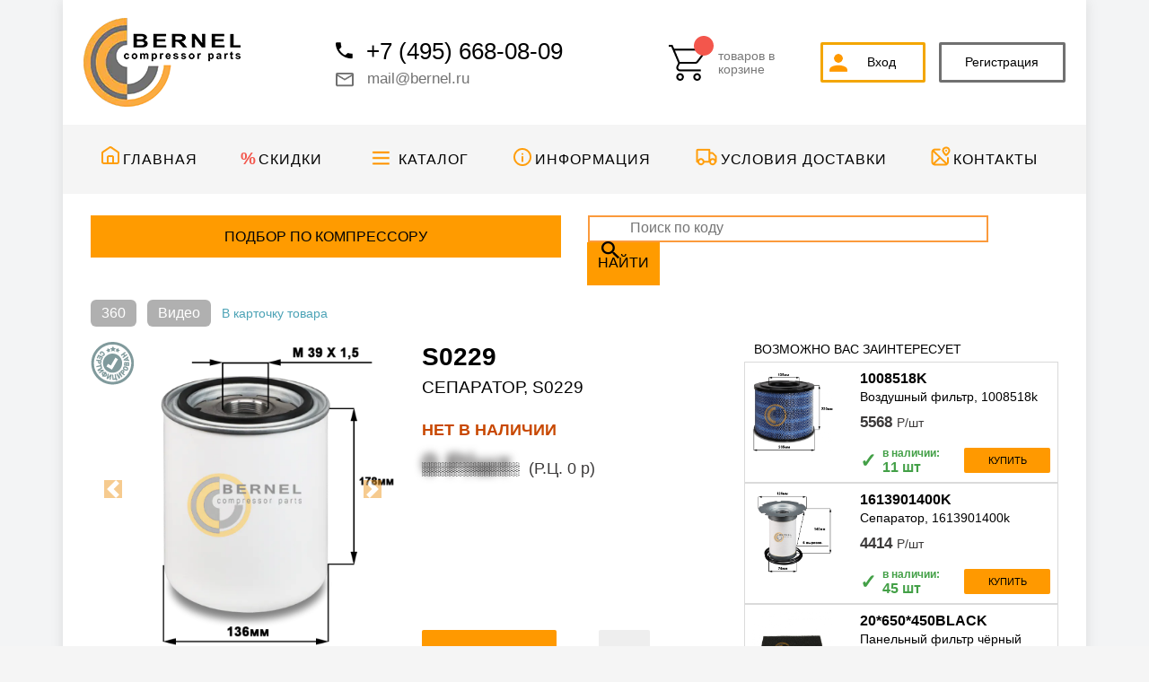

--- FILE ---
content_type: text/html; charset=windows-1251
request_url: https://bernel.ru/s0229
body_size: 26736
content:
<!DOCTYPE HTML PUBLIC "-//W3C//DTD HTML 4.01 Transitional//EN" "http://www.w3.org/TR/html4/loose.dtd">
<html>
	<head>
        <title>Bernel &mdash; s0229, сепаратор s0229 купить в один клик.</title>
        <style>
            .image-skeleton {
            background-color: #d2d2d2;
            position: relative;
            overflow: hidden;
            border-radius: 8px;
        }

        .image-skeleton::before {
            content: "";
            position: absolute;
            top: 0;
            left: -100%;
            width: 100%;
            height: 100%;
            background: linear-gradient(90deg, transparent, rgba(255, 255, 255, 0.8), transparent);
            animation: skeleton-loading 1.5s infinite;
        }

        @keyframes skeleton-loading {
            0% {
                left: -100%;
            }
            100% {
                left: 100%;
            }
        }
        </style>
        <link href="/favicon.svg" rel="icon" type="image/svg+xml"/>
					<link rel="canonical" href="https://bernel.ru/s0229">
			
					
        <meta http-equiv="Content-Type" content="text/html; charset=windows-1251">
        <meta name="description" content="S0229, Сепаратор S0229 купить оптом и в розницу с доставкой по России от прямого поставщика лучших зарубежных проиводителей, подбор аналогов, высокое качество. Звоните бесплатно +7 (495) 668-08-09.">
        <meta name="keywords" content="S0229, сепаратор s0229, сепаратор s0229 купить, сепаратор s0229 фото">
		<meta property="og:url" content="https://bernel.ru/s0229"/>
			<meta property="og:type" content="website"/>
			<meta property="og:title" content="Bernel &mdash; s0229, сепаратор s0229 купить в один клик."/>
			<meta property="og:description" content="S0229, Сепаратор S0229 купить оптом и в розницу с доставкой по России от прямого поставщика лучших зарубежных проиводителей, подбор аналогов, высокое качество. Звоните бесплатно +7 (495) 668-08-09."/>
			<meta property="og:image" content="https://bernel.ru/catalogs/sclad/images/preview/1590244686.png"/>			
			<meta property="og:site_name" content="Bernel" />
        <meta http-equiv="Cache-Control" content="no-cache">
        <meta name="yandex-verification" content="861a8234a8e26b65" />
        <link href="/bootstrap/css/bootstrap.min.css" rel="stylesheet" crossorigin="anonymous">
        <link rel="stylesheet" type="text/css" href="/templates/default_new_2019/css/style.css?t=1768407955">
        <link rel="stylesheet" type="text/css" href="/templates/default_new_2019/css/fonts.css">
        <link rel="stylesheet" href="/templates/default_new_2019/css//fonts-awesome/css/fontawesome.min.css">
        <script type="text/javascript" src="/js/jquery/js/jquery.min.js"></script>
        <script type="text/javascript" src="/bootstrap/js/bootstrap.min.js"></script>
        <script type="text/javascript" src="/js/json2.js"></script>
        <link rel="stylesheet" type="text/css" href="/js/jquery/css/lite/jquery-ui.min.css">
        <script type="text/javascript" src="/js/jquery/js/jquery-ui.min.js"></script>
        <script type="text/javascript" src="/js/jquery/js/jquery.placeholder.min.js"></script>
        <script type="text/javascript" src="/js/site.js?t=1768407955"></script>
        <script type="text/javascript" src="/js/cart.js?t=1768407955"></script>
		<script type="text/javascript" src="/js/optpage/beltcalck.js?t=1768407955"></script>
		<script type="text/javascript" src="/js/optpage/searcharticul.js?t=1768407955"></script>
        <link rel="stylesheet" href="/templates/default_new_2019/css/photomechanics.css" />
        <!-- cabinet start -->
        <link rel="stylesheet" type="text/css" href="/templates/default_new_2019/css/cabinet.css">
        <script type="text/javascript" src="/js/cabinet/cabinet.js"></script>
        <script type="text/javascript" src="/js/cabinet/personal.js"></script>
        <script type="text/javascript" src="/js/cabinet/personal_edit.js"></script>
        <!-- cabinet end -->

        <!-- menu start -->
        <link rel="stylesheet" type="text/css" href="/templates/default_new_2019/inc/menu/menu.css">
        <script type="text/javascript" src="/templates/default_new_2019/inc/menu/menu.js"></script>
        <!-- menu end -->

        <!-- slider4 start -->
        <link rel="stylesheet" type="text/css" href="/templates/default_new_2019/inc/slider4/slider.css">
        <script type="text/javascript" src="/templates/default_new_2019/inc/slider4/slider.js"></script>
        <!-- slider4 end -->
        <link rel="stylesheet" type="text/css" href="/templates/default_new_2019/css/footer.css">
        <!-- search start -->
        <link rel="stylesheet" type="text/css" href="/templates/default_new_2019/inc/search/search.css">
        <!-- search end -->

        <!-- questions start -->
        <!-- <link rel="stylesheet" type="text/css" href="/templates/default_new_2019/css/answer.css"> -->
        <script type="text/javascript" src="/js/helper/questions.js"></script>
        <!-- questions end -->

        <!-- socgallery start -->
        <link rel="stylesheet" type="text/css" href="/templates/default_new_2019/css/fans.css">
        <script type="text/javascript" src="/js/helper/fans.js"></script>
        <!-- socgallery end -->

        <!-- fancybox start -->
        <link rel="stylesheet" type="text/css" href="/js/fancybox/jquery.fancybox-1.3.4.css">
        <script type="text/javascript" src="/js/fancybox/jquery.mousewheel-3.0.4.pack.js"></script>
        <script type="text/javascript" src="/js/fancybox/jquery.fancybox-1.3.4.js"></script>
        <script type="text/javascript" src="/js/helper/fb.js"></script>
        <!-- fancybox end -->
			<!-- lazyload -->
<script src="/js/lazy.js"></script>
<script type="text/javascript" src="/js/lib3d/vue.min.js"></script>
<script type="text/javascript" src="/js/lib3d/photomechanics.js"></script>
<script>
function initLazyLoad() {
    jQuery('.lazy').lazy();
};
window.onload = function() {
    setTimeout(initLazyLoad, 2000);
};
</script>
	
		<!--[if lt IE 7]>
			<style type="text/css">
				img, div, a, input, ul ,li { behavior: url("/js/png_fix/iepngfix.php") }
			</style>
			<script type="text/javascript" src="/js/png_fix/iepngfix_tilebg.js"></script>
		<![endif]-->		
		</head>
			<script type="application/ld+json">
		
{
  "@context": "https://schema.org/", 
  "@type": "Product", 
  "name": "Сепаратор, S0229",
  "image": "https://bernel.ru/catalogs/sclad/images/preview/1590244686.png",
  "description": "Сепаратор S0229 является аналогом таких фильтров как S5006, S2473, S0228, DG1030, DF5006, 40303021, MS112S, SE6506, S138D1110, S138D0255, S138D0342, R12014, R12104 и используется для проведения ТО на следующих моделях компрессоров .",
  "brand": {
    "@type": "Brand",
    "name": "Tecfeel"
  },
  "offers": {
    "@type": "Offer",
    "url": "https://bernel.ru/s0229",
    "priceCurrency": "RUB",
    "price": "0",
    "availability": "https://schema.org/OutOfStock",
    "itemCondition": "https://schema.org/NewCondition"
  }
}
</script>

		   <body class="main" oncopy="return false">

        <div class="container">
            <div id="header" class="py-3 px-2">
                <div class="row align-items-center py-1">
    <div class="col-md-3">
        <a class='logo' href='/'><img src='/attachments/webp_cache/logo_13daf57037fa4c45f964739653930e04.webp'></a>
    </div>
    <div class="col-md-4">
        <div class="phone"><p class="phone">+7 (495) 668-08-09</p>
<p class="mail"><a href="mailto:mail@bernel.ru">mail@bernel.ru</a></p></div>
    </div>
    <div class="col-md-5">
        <div class="row align-items-center no-gutters right-part">
            <div class="col-md-5">
                <div class="cart_wrap">
                    <div class="cart">
                        <div class="row align-items-center no-gutters">
                            <div class="col-5 text-right">
                                <a class="items_count item_count_main_products" href="/page/cart.html"></a>
                                <a href="/page/cart.html"><img src="/attachments/webp_cache/cart_b66a3ab0ae1ac3c6a65bdd76944b4f02.webp" class="img-fluid" alt=""></a>
                            </div>
                            <div class="col-7">
                                <a href="/page/cart.html" class="cart-text">товаров в корзине</a>
                            </div>
                        </div>
                    </div>
                </div>

            </div>

                            <div class="col-md-3">
                    <a href="/page/login.html" class="login_btn">Вход</a>
                </div>
                <div class="col-md-4">
                    <a href="/page/register.html" class="register_btn">Регистрация</a>
                </div>
                    </div>
    </div>
</div>
            </div>
            <div id="menu" class="py-4"><table class='menu_table' cellpadding='0' cellspacing='0'><tr><td class='menu_item'><a class='menu_link main' href='/'>Главная</a></td><td class='menu_item'><a class='menu_link skidki' href='/page/skidki.html'>Скидки</a></td><td class='menu_item'><a class='menu_link catalog' href='/page/katalog.html'>Каталог</a></td><td class='menu_item'><a class='menu_link information' href='/information/index.html'>Информация</a></td><td class='menu_item'><a class='menu_link usloviya' href='/page/usloviya-dostavki.html'>Условия&nbsp;доставки</a></td><td class='menu_item'><a class='menu_link kontakty' href='/page/kontakty.html'>Контакты</a></td></tr></table></div>
            <div id="content" class="py-4 px-3">
                
			<div class="button item_detail_button row mb-3">
				<div class="col-md-6">
					
						<a href="javascript: return false;"
							onClick="javascript: alert('Функция отключена, обратитесь к администратору.');" class="search_cop">Подбор по
							компрессору</a>
						<!--// *main.php* isAuth OFF //-->
					
				</div>
				<div class="col-md-6">
					<form id='form_articul' method='post' action='/page/articul.html'>
						<div class='allertBlock'>
							<div class="input-group">
								<input type="image" src="/images/new_temp/search.png">
								<input aria-label="Recipient's username" aria-describedby="basic-addon2" type="text"
									placeholder="Поиск по коду" class="code alertInput" data-alert='articulSearch' name='articul'
									autocomplete='off'>
								<div class="input-group-append">
									<span class="input-group-text" id="basic-addon2">НАЙТИ</span>
								</div>
							</div>
						</div>
					</form>
				</div>
			</div>
			
																							<div class="cheaps-3d tag-3d-or-video tag-disabled" attr="image">360</div>
			<div class="ml-2 cheaps-video tag-3d-or-video tag-disabled" attr="video">Видео</div>
			<a href="/page/product-info.html?articul=S0229" class="ml-2 link-product-info">В карточку товара</a>
			<div class="news_item py-3">
				<div class="row">
					<div class="news_items_left col-md-4">
													<div class="sertificated_it">
								<a class="" target="_blank" href="https://bernel.ru/upload/file/sertificates/sertificate.pdf">
									<img class="img-fluid" src="/attachments/webp_cache/sertificate_small_1f691842da305c6d549b120ebd5c52ff.webp">
								</a>
							</div>
												<!--<div id="carouselExampleIndicators" style="height: 87%;" class="carousel slide product-carousel" data-ride="carousel">-->
						<div id="carouselExampleIndicators" class="carousel slide product-carousel" data-ride="carousel">


							
							<!--  <ol class="carousel-indicators">
					<li data-target="#carouselExampleIndicators" data-slide-to="0" class="active"></li>
										<li data-target="#carouselExampleIndicators" data-slide-to="1"></li>
					
						  </ol>-->
				  															<div class="carousel-inner">
																	<div class="carousel-item active">
											
					<a href="/page/product-info.html?articul=S0229" class="">
						<img class="d-block w-100" src="/attachments/webp_cache/1590244686_0472167e0f5bc1ce07fb024b51b33083.webp" />
					</a>										</div>
																			<div class="carousel-item">
											
					<a href="/page/product-info.html?articul=S0229" class="">
						<img class="d-block w-100" src="/attachments/webp_cache/1607609328_c3171c72dbd842d7ba8bc207768450fa.webp" />
					</a>										</div>
																		
							</div>
							<a class="carousel-control-prev prev-attach-owl" href="#carouselExampleIndicators" role="button" data-slide="prev">
								<span class="carousel-control-prev-icon" aria-hidden="true"></span>
								<span class="sr-only">Previous</span>
							</a>
							<a class="carousel-control-next next-attach-owl" href="#carouselExampleIndicators" role="button" data-slide="next">
								<span class="carousel-control-next-icon" aria-hidden="true"></span>
								<span class="sr-only">Next</span>
							</a>
						</div>
						
									<div class="sertificate_download mt-1">
										<a class="text-decoration-none" target="_blank" href="https://bernel.ru/upload/file/sertificates/sertificate.pdf">
											<img style="width: 30px;"class="img-fluid" src="/attachments/webp_cache/pdf_5d5b0f93c8bd91f29c044876be8ceec7.webp">
											<a class="pl-2" target="_blank" href="https://bernel.ru/upload/file/sertificates/sertificate.pdf">Скачать сертификат</a>
										</a>
									</div>					</div>
					<div class="news_items_right col-md-4">
												<div class="h1">
							S0229							
						</div>

						<h1>
							Сепаратор, S0229						</h1>
													<div class="nalichie red">
								Нет в наличии
															</div>
							
														<p class="price"><span class='grid_bgs'><span class="bold blur">
											0 Р/шт
										</span></span> <span class='min_rc'>(Р.Ц.
										0 р)
									</span></p>
														
						<div class="buy_block">
							<div class="row no-gutters align-items-center" id="main549345">
								<div class="col-6">
									<a value-id='549345' target='_blank' href='/page/descsearch.html?articul=S0229' class='castom_buttom buy_btn'><span>заказать</span></a>							</div>
							<div class="col-1 text-right">
								<a href='#' class='itemdecs' id='obj549345'>-</a>
							</div>
							<div class="col-4">
								<input type='text' class='counter countend' value='1' id='obj549345'>
							</div>
							<div class="col-1 text-left">
								<a href='#' class='itemincs' id='obj549345'>+</a>
							</div>
							
					</div>
				</div>
				<!--
						<table cellpadding='0' cellspacing='0' class='gallery_table'><tr>
																	<td><div class='img_holder'><a class="fancybox-buttons" rel="button" href="" title=""><img class='gall_pic' width="100%" src="" alt="" title=""></a></div></td>
																	<div class="clear"></div>-->
			</div>

							<div class="col-4">
					<div class="soputst">
						<div class="h1"><span>ВОЗМОЖНО ВАС ЗАИНТЕРЕСУЕТ</span></div>
						<div class="soputstv_item_block">
								<div class="soputstv_item">
		<div class="row">
			<div class="col-4 text-center">
									<!--<a href="/scripts/item_show.php?id=480498" class="tovar_cart"><img class="img-fluid" src="/catalogs/sclad/images/preview/1603384044.png" alt="Воздушный фильтр, 1008518k" title="Воздушный фильтр, 1008518k"></a>-->
					<a href='/1008518k'><img class="img-fluid" src="/catalogs/sclad/images/preview/1603384044.png" alt="Воздушный фильтр, 1008518k"
							title="Воздушный фильтр, 1008518k"></a>
							</div>
			<div class="col-8">
				<div class="h1">
					1008518K					
				</div>

				<p class="caption"><a href='/1008518k'>Воздушный фильтр, 1008518k</a></p>

				<div class='grid_bgs'><div class='blur_tovs'></div></div>						<p class="price"><span class="bold">
								5568							</span> Р/шт</p>
									<div class="row no-gutters">
					<div class="col-6">

													<div class="nalichie green">
								<span class="galk">&#10003;</span> В наличии:<br><span class="bold">
									11 шт								</span>
							</div>
												</div>
					<div class="col-6">
						<a value-id='480498' href='#id_480498' class='castom_buttom additem buy_btn'><span>купить</span></a>					</div>
				</div>
			</div>
		</div>
	</div>
		<div class="soputstv_item">
		<div class="row">
			<div class="col-4 text-center">
									<!--<a href="/scripts/item_show.php?id=538332" class="tovar_cart"><img class="img-fluid" src="/catalogs/sclad/images/preview/1591782208.png" alt="Сепаратор, 1613901400k" title="Сепаратор, 1613901400k"></a>-->
					<a href='/1613901400k'><img class="img-fluid" src="/catalogs/sclad/images/preview/1591782208.png" alt="Сепаратор, 1613901400k"
							title="Сепаратор, 1613901400k"></a>
							</div>
			<div class="col-8">
				<div class="h1">
					1613901400K					
				</div>

				<p class="caption"><a href='/1613901400k'>Сепаратор, 1613901400k</a></p>

				<div class='grid_bgs'><div class='blur_tovs'></div></div>						<p class="price"><span class="bold">
								4414							</span> Р/шт</p>
									<div class="row no-gutters">
					<div class="col-6">

													<div class="nalichie green">
								<span class="galk">&#10003;</span> В наличии:<br><span class="bold">
									45 шт								</span>
							</div>
												</div>
					<div class="col-6">
						<a value-id='538332' href='#id_538332' class='castom_buttom additem buy_btn'><span>купить</span></a>					</div>
				</div>
			</div>
		</div>
	</div>
		<div class="soputstv_item">
		<div class="row">
			<div class="col-4 text-center">
									<!--<a href="/scripts/item_show.php?id=535261" class="tovar_cart"><img class="img-fluid" src="/catalogs/sclad/images/preview/1634125295.png" alt="Панельный фильтр чёрный 20*650*450" title="Панельный фильтр чёрный 20*650*450"></a>-->
					<a href='/20650450black'><img class="img-fluid" src="/catalogs/sclad/images/preview/1634125295.png" alt="Панельный фильтр чёрный 20*650*450"
							title="Панельный фильтр чёрный 20*650*450"></a>
							</div>
			<div class="col-8">
				<div class="h1">
					20*650*450BLACK					
				</div>

				<p class="caption"><a href='/20650450black'>Панельный фильтр чёрный 20*650*450</a></p>

				<div class='grid_bgs'><div class='blur_tovs'></div></div>						<p class="price"><span class="bold">
								2058.61							</span> Р/шт</p>
									<div class="row no-gutters">
					<div class="col-6">

													<div class="nalichie green">
								<span class="galk">&#10003;</span> В наличии:<br><span class="bold">
									494 шт								</span>
							</div>
												</div>
					<div class="col-6">
						<a value-id='535261' href='#id_535261' class='castom_buttom additem buy_btn'><span>купить</span></a>					</div>
				</div>
			</div>
		</div>
	</div>
		<div class="soputstv_item">
		<div class="row">
			<div class="col-4 text-center">
									<!--<a href="/scripts/item_show.php?id=519856" class="tovar_cart"><img class="img-fluid" src="/catalogs/sclad/images/preview/1763392343.png" alt="Клапан предохранительный 1 дюйм 11 атм (Италия), VS111A" title="Клапан предохранительный 1 дюйм 11 атм (Италия), VS111A"></a>-->
					<a href='/vs111a'><img class="img-fluid" src="/catalogs/sclad/images/preview/1763392343.png" alt="Клапан предохранительный 1 дюйм 11 атм (Италия), VS111A"
							title="Клапан предохранительный 1 дюйм 11 атм (Италия), VS111A"></a>
							</div>
			<div class="col-8">
				<div class="h1">
					VS111A					
				</div>

				<p class="caption"><a href='/vs111a'>Клапан предохранительный 1 дюйм 11 атм (Италия), VS111A</a></p>

				<div class='grid_bgs'><div class='blur_tovs'></div></div>						<p class="price"><span class="bold">
								4667							</span> Р/шт</p>
									<div class="row no-gutters">
					<div class="col-6">

													<div class="nalichie green">
								<span class="galk">&#10003;</span> В наличии:<br><span class="bold">
									19 шт								</span>
							</div>
												</div>
					<div class="col-6">
						<a value-id='519856' href='#id_519856' class='castom_buttom additem buy_btn'><span>купить</span></a>					</div>
				</div>
			</div>
		</div>
	</div>
		<div class="soputstv_item">
		<div class="row">
			<div class="col-4 text-center">
									<!--<a href="/scripts/item_show.php?id=492691" class="tovar_cart"><img class="img-fluid" src="/catalogs/sclad/images/preview/1616161280.png" alt="Конденсатоотводчик EZ1, 1/2 дюйма, 230 Вольт, 16 бар" title="Конденсатоотводчик EZ1, 1/2 дюйма, 230 Вольт, 16 бар"></a>-->
					<a href='/ez1'><img class="img-fluid" src="/catalogs/sclad/images/preview/1616161280.png" alt="Конденсатоотводчик EZ1, 1/2 дюйма, 230 Вольт, 16 бар"
							title="Конденсатоотводчик EZ1, 1/2 дюйма, 230 Вольт, 16 бар"></a>
							</div>
			<div class="col-8">
				<div class="h1">
					EZ1					
				</div>

				<p class="caption"><a href='/ez1'>Конденсатоотводчик EZ1, 1/2 дюйма, 230 Вольт, 16 бар</a></p>

				<div class='grid_bgs'><div class='blur_tovs'></div></div>						<p class="price"><span class="bold">
								4000							</span> Р/шт</p>
									<div class="row no-gutters">
					<div class="col-6">

													<div class="nalichie green">
								<span class="galk">&#10003;</span> В наличии:<br><span class="bold">
									1874 шт								</span>
							</div>
												</div>
					<div class="col-6">
						<a value-id='492691' href='#id_492691' class='castom_buttom additem buy_btn'><span>купить</span></a>					</div>
				</div>
			</div>
		</div>
	</div>
							</div>
					</div>
								</div>
			</div>

			<!--            				<a href="/scripts/item_show.php?id=" class="tovar_cart info_button castom_buttom px-3">Описание</a>
				<div class="d-none">
					<div id="iteminfo">
											</div>
				</div>
			-->
						
              <div style="display:none">
                <div id="modalAuthError" style="height: 20rem; width: 30rem;">
                  <div class="container modalErrorAuthContainter modalErrorAuthContainterBackgroundColor">
                    <div class="row">
                      <div class="col-md-12">
                        <div style="font-size: 20px;">
                        Требуется авторизация
                        </div>
                      </div>
                    </div>
                  </div>
                  <div class="container modalErrorAuthContainter" style="margin-top: 3rem !important;">
                  <div class="row">
                    <div class="col-md-12">
                      <div style>
                        Для данного действия вам необходимо быть авторизированным<br>
                        Перейти на страницу <b><a style="color: #ffa80a;" href="/page/login.html">авторизации</a></b><br>
                        Если вы не зарегистрированы — <b><a style="color: #ffa80a;" href="/page/register.html">зарегистрируйтесь</a></b>
                      </div>
                    </div>
                  </div>
                </div>
                </div>
              </div>
				<div class="tabs">
					<input type="radio" name="tab-btn" id="tab-btn-1" checked>
					<label for="tab-btn-1">Аналоги</label>
					<input type="radio" name="tab-btn" id="tab-btn-2" >
					<label for="tab-btn-2">Применяемость</label><div id="content-1" style="border: 0px; padding: 0px">
					<table id="search_result" class="table table-hover analog_table mt-3">
						<thead style="margin-top: 5%;">
							<th></th>
							<th>Код аналога</th>
							<th>Название</th>
							<th>Производитель</th>
							<th>Наличие/Срок поставки</th>
							<th>Розница, руб. с НДС</th>
							<th>Опт, руб. с НДС</th>
							<th>Заказ</th>
						</thead>
						<tr><td class='image'>
									<div class="sertificated_it_min">
										<a class="" target="_blank" href="https://bernel.ru/upload/file/sertificates/sertificate.pdf">
											<img class="img-fluid" src="/attachments/webp_cache/sertificate_min_c17a27de2b687048889224ff6e8de178.webp">
										</a>
									</div><a href='/page/product-info.html?articul=S5006'><img src='/catalogs/sclad/images/1712914184.png' alt='Сепаратор, S5006'></a>
                    </td><td class='art'><a href='/page/product-info.html?articul=S5006'>S5006</a></td><td class='capt'><a href='/page/product-info.html?articul=S5006'>Сепаратор, S5006</a></td><td class='proizv'>Tecfeel</td><td class='cend'><span class='green'>24 шт</span></td><td class='prozn'>3 106,00<br>р/шт</td><td class='popt_reg'><a href='/page/register.html'>Зарегистрируйтесь</a>чтобы узнать цену</td><td class='zak'>
                    <div class='row align-items-center no-gutters' id=583282><div class="col-2 text-right">
                            <a href='#' class='itemdecs' id='obj583282'>-</a>
                        </div>
                        <div class="col-4">
                            <input type='text' class='counter countend' value='1' id='obj583282'>
                        </div>
                        <div class="col-2 text-left">
                            <a href='#' class='itemincs' id='obj583282'>+</a>
                        </div>
                        <div class='col-4'><a value-id='583282' href='#id_583282' class='castom_buttom additem text-orange add-mini-button '><img src="/images/new_temp/cart.png" class="img-fluid" alt=""></a></div></div></td></tr><tr><td class='image'>
									<div class="sertificated_it_min">
										<a class="" target="_blank" href="https://bernel.ru/upload/file/sertificates/sertificate.pdf">
											<img class="img-fluid" src="/attachments/webp_cache/sertificate_min_c17a27de2b687048889224ff6e8de178.webp">
										</a>
									</div><a href='/page/product-info.html?articul=S2473'><img src='/catalogs/sclad/images/1604686170.png' alt='Сепаратор, S2473 (premium)'></a>
                    </td><td class='art'><a href='/page/product-info.html?articul=S2473'>S2473</a></td><td class='capt'><a href='/page/product-info.html?articul=S2473'>Сепаратор, S2473 (premium)</a></td><td class='proizv'>Tecfeel</td><td class='cend'><div class='waiting_info mini user'><input type='checkbox' name='waiting_add' disabled> Сообщить о поступлении <span class='info' id='user'>!</span></div><span class='red'>8-12 недель</span></td><td class='prozn'>3 490,00<br>р/шт</td><td class='popt_reg'><a href='/page/register.html'>Зарегистрируйтесь</a>чтобы узнать цену</td><td class='zak'>
                    <div class='row align-items-center no-gutters' id=550257><div class="col-2 text-right">
                            <a href='#' class='itemdecs' id='obj550257'>-</a>
                        </div>
                        <div class="col-4">
                            <input type='text' class='counter countend' value='1' id='obj550257'>
                        </div>
                        <div class="col-2 text-left">
                            <a href='#' class='itemincs' id='obj550257'>+</a>
                        </div>
                        <div class='col-4'><a value-id='550257' href='#id_550257' class='castom_buttom additem text-orange add-mini-button '><img src="/images/new_temp/cart.png" class="img-fluid" alt=""></a></div></div></td></tr><tr><td class='image'>
									<div class="sertificated_it_min">
										<a class="" target="_blank" href="https://bernel.ru/upload/file/sertificates/sertificate.pdf">
											<img class="img-fluid" src="/attachments/webp_cache/sertificate_min_c17a27de2b687048889224ff6e8de178.webp">
										</a>
									</div><a href='/page/product-info.html?articul=S0228'><img src='/catalogs/sclad/images/1697643973.png' alt='Сепаратор, S0228 (6000 часов,20 бар)'></a>
                    </td><td class='art'><a href='/page/product-info.html?articul=S0228'>S0228</a></td><td class='capt'><a href='/page/product-info.html?articul=S0228'>Сепаратор, S0228 (6000 часов,20 бар)</a></td><td class='proizv'>Tecfeel</td><td class='cend'><div class='waiting_info mini user'><input type='checkbox' name='waiting_add' disabled> Сообщить о поступлении <span class='info' id='user'>!</span></div><span class='red'>8-12 недель</span></td><td class='prozn'>4 671,00<br>р/шт</td><td class='popt_reg'><a href='/page/register.html'>Зарегистрируйтесь</a>чтобы узнать цену</td><td class='zak'>
                    <div class='row align-items-center no-gutters' id=549254><div class="col-2 text-right">
                            <a href='#' class='itemdecs' id='obj549254'>-</a>
                        </div>
                        <div class="col-4">
                            <input type='text' class='counter countend' value='1' id='obj549254'>
                        </div>
                        <div class="col-2 text-left">
                            <a href='#' class='itemincs' id='obj549254'>+</a>
                        </div>
                        <div class='col-4'><a value-id='549254' href='#id_549254' class='castom_buttom additem text-orange add-mini-button '><img src="/images/new_temp/cart.png" class="img-fluid" alt=""></a></div></div></td></tr><tr><td class='image'><a href='/page/product-info.html?articul=DG1030'><img src='/catalogs/sclad/images/1656457532.png' alt='Сепаратор, DG1030'></a>
                    </td><td class='art'><a href='/page/product-info.html?articul=DG1030'>DG1030</a></td><td class='capt'><a href='/page/product-info.html?articul=DG1030'>Сепаратор, DG1030</a></td><td class='proizv'>GC</td><td class='cend'><span class='red'>Срок неизвестен</span></td><td class='prozn'>0,00<br>р/шт</td><td class='popt_reg'><a href='/page/register.html'>Зарегистрируйтесь</a>чтобы узнать цену</td><td class='zak'>
                    <div class='row align-items-center no-gutters' id=546077><div class="col-2 text-right">
											<a href='#' class='itemdecs' id='obj546077'>-</a>
												</div>
												<div class="col-4">
														<input type='text' class='counter countend' value='1' id='obj546077'>
												</div>
												<div class="col-2 text-left">
														<a href='#' class='itemincs' id='obj546077'>+</a>
												</div>
												<div class='col-4'><a value-id='546077' target='_blank' href='/page/descsearch.html?articul=S0229' class='castom_buttom add-mini-button'><img src="/images/new_temp/cart.png" class="img-fluid" alt=""></a></div></div></td></tr><tr><td class='image'><a href='/page/product-info.html?articul=DF5006'><img src='/catalogs/sclad/images/1612639568.png' alt='Сепаратор, DF5006'></a>
                    </td><td class='art'><a href='/page/product-info.html?articul=DF5006'>DF5006</a></td><td class='capt'><a href='/page/product-info.html?articul=DF5006'>Сепаратор, DF5006</a></td><td class='proizv'>Sotras</td><td class='cend'><span class='red'>Срок неизвестен</span></td><td class='prozn'>0,00<br>р/шт</td><td class='popt_reg'><a href='/page/register.html'>Зарегистрируйтесь</a>чтобы узнать цену</td><td class='zak'>
                    <div class='row align-items-center no-gutters' id=545535><div class="col-2 text-right">
											<a href='#' class='itemdecs' id='obj545535'>-</a>
												</div>
												<div class="col-4">
														<input type='text' class='counter countend' value='1' id='obj545535'>
												</div>
												<div class="col-2 text-left">
														<a href='#' class='itemincs' id='obj545535'>+</a>
												</div>
												<div class='col-4'><a value-id='545535' target='_blank' href='/page/descsearch.html?articul=S0229' class='castom_buttom add-mini-button'><img src="/images/new_temp/cart.png" class="img-fluid" alt=""></a></div></div></td></tr><tr><td class='image'><a href='/page/product-info.html?articul=40303021'><img src='/catalogs/sclad/images/1612639322.png' alt='Сепаратор, 04.03.03021'></a>
                    </td><td class='art'><a href='/page/product-info.html?articul=40303021'>40303021</a></td><td class='capt'><a href='/page/product-info.html?articul=40303021'>Сепаратор, 04.03.03021</a></td><td class='proizv'>Comaro</td><td class='cend'><span class='red'>не поставляем</span></td><td class='prozn'>0,00<br>р/шт</td><td class='popt_reg'><a href='/page/register.html'>Зарегистрируйтесь</a>чтобы узнать цену</td><td class='zak'>
                    <div class='row align-items-center no-gutters' id=537748><div class="col-2 text-right">
											<a href='#' class='itemdecs' id='obj537748'>-</a>
												</div>
												<div class="col-4">
														<input type='text' class='counter countend' value='1' id='obj537748'>
												</div>
												<div class="col-2 text-left">
														<a href='#' class='itemincs' id='obj537748'>+</a>
												</div>
												<div class='col-4'><a value-id='537748' target='_blank' href='/page/descsearch.html?articul=S0229' class='castom_buttom add-mini-button'><img src="/images/new_temp/cart.png" class="img-fluid" alt=""></a></div></div></td></tr><tr><td class='image'><a href='/page/product-info.html?articul=MS112S'><img src='/catalogs/sclad/images/1573666416.png' alt='Сепаратор, MS112S'></a>
                    </td><td class='art'><a href='/page/product-info.html?articul=MS112S'>MS112S</a></td><td class='capt'><a href='/page/product-info.html?articul=MS112S'>Сепаратор, MS112S</a></td><td class='proizv'>Makra</td><td class='cend'><span class='red'></span></td><td class='prozn'>0,00<br>р/шт</td><td class='popt_reg'><a href='/page/register.html'>Зарегистрируйтесь</a>чтобы узнать цену</td><td class='zak'>
                    <div class='row align-items-center no-gutters' id=548122><div class="col-2 text-right">
											<a href='#' class='itemdecs' id='obj548122'>-</a>
												</div>
												<div class="col-4">
														<input type='text' class='counter countend' value='1' id='obj548122'>
												</div>
												<div class="col-2 text-left">
														<a href='#' class='itemincs' id='obj548122'>+</a>
												</div>
												<div class='col-4'><a value-id='548122' target='_blank' href='/page/descsearch.html?articul=S0229' class='castom_buttom add-mini-button'><img src="/images/new_temp/cart.png" class="img-fluid" alt=""></a></div></div></td></tr><tr><td class='image'><a href='/page/product-info.html?articul=A13010174'><img src='/images/no_photo.png' alt='Сепаратор, А13010174'></a>
                    </td><td class='art'><a href='/page/product-info.html?articul=A13010174'>A13010174</a></td><td class='capt'><a href='/page/product-info.html?articul=A13010174'>Сепаратор, А13010174</a></td><td class='proizv'>Demag</td><td class='cend'><span class='red'></span></td><td class='prozn'>0,00<br>р/шт</td><td class='popt_reg'><a href='/page/register.html'>Зарегистрируйтесь</a>чтобы узнать цену</td><td class='zak'>
                    <div class='row align-items-center no-gutters' id=550607><div class="col-2 text-right">
											<a href='#' class='itemdecs' id='obj550607'>-</a>
												</div>
												<div class="col-4">
														<input type='text' class='counter countend' value='1' id='obj550607'>
												</div>
												<div class="col-2 text-left">
														<a href='#' class='itemincs' id='obj550607'>+</a>
												</div>
												<div class='col-4'><a value-id='550607' target='_blank' href='/page/descsearch.html?articul=S0229' class='castom_buttom add-mini-button'><img src="/images/new_temp/cart.png" class="img-fluid" alt=""></a></div></div></td></tr><tr><td class='image'><a href='/page/product-info.html?articul=SE6506'><img src='/images/no_photo.png' alt='Сепаратор, SE6506'></a>
                    </td><td class='art'><a href='/page/product-info.html?articul=SE6506'>SE6506</a></td><td class='capt'><a href='/page/product-info.html?articul=SE6506'>Сепаратор, SE6506</a></td><td class='proizv'>Юнит</td><td class='cend'><span class='red'></span></td><td class='prozn'>0,00<br>р/шт</td><td class='popt_reg'><a href='/page/register.html'>Зарегистрируйтесь</a>чтобы узнать цену</td><td class='zak'>
                    <div class='row align-items-center no-gutters' id=550365><div class="col-2 text-right">
											<a href='#' class='itemdecs' id='obj550365'>-</a>
												</div>
												<div class="col-4">
														<input type='text' class='counter countend' value='1' id='obj550365'>
												</div>
												<div class="col-2 text-left">
														<a href='#' class='itemincs' id='obj550365'>+</a>
												</div>
												<div class='col-4'><a value-id='550365' target='_blank' href='/page/descsearch.html?articul=S0229' class='castom_buttom add-mini-button'><img src="/images/new_temp/cart.png" class="img-fluid" alt=""></a></div></div></td></tr><tr><td class='image'><a href='/page/product-info.html?articul=S138D1110'><img src='/images/no_photo.png' alt='Сепаратор, S138D1110'></a>
                    </td><td class='art'><a href='/page/product-info.html?articul=S138D1110'>S138D1110</a></td><td class='capt'><a href='/page/product-info.html?articul=S138D1110'>Сепаратор, S138D1110</a></td><td class='proizv'>UnitedAirFilter</td><td class='cend'><span class='red'></span></td><td class='prozn'>0,00<br>р/шт</td><td class='popt_reg'><a href='/page/register.html'>Зарегистрируйтесь</a>чтобы узнать цену</td><td class='zak'>
                    <div class='row align-items-center no-gutters' id=550067><div class="col-2 text-right">
											<a href='#' class='itemdecs' id='obj550067'>-</a>
												</div>
												<div class="col-4">
														<input type='text' class='counter countend' value='1' id='obj550067'>
												</div>
												<div class="col-2 text-left">
														<a href='#' class='itemincs' id='obj550067'>+</a>
												</div>
												<div class='col-4'><a value-id='550067' target='_blank' href='/page/descsearch.html?articul=S0229' class='castom_buttom add-mini-button'><img src="/images/new_temp/cart.png" class="img-fluid" alt=""></a></div></div></td></tr><tr><td class='image'><a href='/page/product-info.html?articul=S138D0696'><img src='/images/no_photo.png' alt='Сепаратор, S138D0696'></a>
                    </td><td class='art'><a href='/page/product-info.html?articul=S138D0696'>S138D0696</a></td><td class='capt'><a href='/page/product-info.html?articul=S138D0696'>Сепаратор, S138D0696</a></td><td class='proizv'>UnitedAirFilter</td><td class='cend'><span class='red'></span></td><td class='prozn'>0,00<br>р/шт</td><td class='popt_reg'><a href='/page/register.html'>Зарегистрируйтесь</a>чтобы узнать цену</td><td class='zak'>
                    <div class='row align-items-center no-gutters' id=549863><div class="col-2 text-right">
											<a href='#' class='itemdecs' id='obj549863'>-</a>
												</div>
												<div class="col-4">
														<input type='text' class='counter countend' value='1' id='obj549863'>
												</div>
												<div class="col-2 text-left">
														<a href='#' class='itemincs' id='obj549863'>+</a>
												</div>
												<div class='col-4'><a value-id='549863' target='_blank' href='/page/descsearch.html?articul=S0229' class='castom_buttom add-mini-button'><img src="/images/new_temp/cart.png" class="img-fluid" alt=""></a></div></div></td></tr><tr><td class='image'><a href='/page/product-info.html?articul=S138D0255'><img src='/images/no_photo.png' alt='Сепаратор, S138D0255'></a>
                    </td><td class='art'><a href='/page/product-info.html?articul=S138D0255'>S138D0255</a></td><td class='capt'><a href='/page/product-info.html?articul=S138D0255'>Сепаратор, S138D0255</a></td><td class='proizv'>UnitedAirFilter</td><td class='cend'><span class='red'></span></td><td class='prozn'>0,00<br>р/шт</td><td class='popt_reg'><a href='/page/register.html'>Зарегистрируйтесь</a>чтобы узнать цену</td><td class='zak'>
                    <div class='row align-items-center no-gutters' id=549636><div class="col-2 text-right">
											<a href='#' class='itemdecs' id='obj549636'>-</a>
												</div>
												<div class="col-4">
														<input type='text' class='counter countend' value='1' id='obj549636'>
												</div>
												<div class="col-2 text-left">
														<a href='#' class='itemincs' id='obj549636'>+</a>
												</div>
												<div class='col-4'><a value-id='549636' target='_blank' href='/page/descsearch.html?articul=S0229' class='castom_buttom add-mini-button'><img src="/images/new_temp/cart.png" class="img-fluid" alt=""></a></div></div></td></tr><tr><td class='image'><a href='/page/product-info.html?articul=S138D0342'><img src='/images/no_photo.png' alt='Сепаратор, S138D0342'></a>
                    </td><td class='art'><a href='/page/product-info.html?articul=S138D0342'>S138D0342</a></td><td class='capt'><a href='/page/product-info.html?articul=S138D0342'>Сепаратор, S138D0342</a></td><td class='proizv'>UnitedAirFilter</td><td class='cend'><span class='red'></span></td><td class='prozn'>0,00<br>р/шт</td><td class='popt_reg'><a href='/page/register.html'>Зарегистрируйтесь</a>чтобы узнать цену</td><td class='zak'>
                    <div class='row align-items-center no-gutters' id=549591><div class="col-2 text-right">
											<a href='#' class='itemdecs' id='obj549591'>-</a>
												</div>
												<div class="col-4">
														<input type='text' class='counter countend' value='1' id='obj549591'>
												</div>
												<div class="col-2 text-left">
														<a href='#' class='itemincs' id='obj549591'>+</a>
												</div>
												<div class='col-4'><a value-id='549591' target='_blank' href='/page/descsearch.html?articul=S0229' class='castom_buttom add-mini-button'><img src="/images/new_temp/cart.png" class="img-fluid" alt=""></a></div></div></td></tr><tr><td class='image'><a href='/page/product-info.html?articul=S138D0158'><img src='/images/no_photo.png' alt='Сепаратор, S138D0158'></a>
                    </td><td class='art'><a href='/page/product-info.html?articul=S138D0158'>S138D0158</a></td><td class='capt'><a href='/page/product-info.html?articul=S138D0158'>Сепаратор, S138D0158</a></td><td class='proizv'>UnitedAirFilter</td><td class='cend'><span class='red'></span></td><td class='prozn'>0,00<br>р/шт</td><td class='popt_reg'><a href='/page/register.html'>Зарегистрируйтесь</a>чтобы узнать цену</td><td class='zak'>
                    <div class='row align-items-center no-gutters' id=549570><div class="col-2 text-right">
											<a href='#' class='itemdecs' id='obj549570'>-</a>
												</div>
												<div class="col-4">
														<input type='text' class='counter countend' value='1' id='obj549570'>
												</div>
												<div class="col-2 text-left">
														<a href='#' class='itemincs' id='obj549570'>+</a>
												</div>
												<div class='col-4'><a value-id='549570' target='_blank' href='/page/descsearch.html?articul=S0229' class='castom_buttom add-mini-button'><img src="/images/new_temp/cart.png" class="img-fluid" alt=""></a></div></div></td></tr><tr><td class='image'><a href='/page/product-info.html?articul=R12014'><img src='/images/no_photo.png' alt='Сепаратор, R12014'></a>
                    </td><td class='art'><a href='/page/product-info.html?articul=R12014'>R12014</a></td><td class='capt'><a href='/page/product-info.html?articul=R12014'>Сепаратор, R12014</a></td><td class='proizv'>Bauer</td><td class='cend'><span class='red'></span></td><td class='prozn'>0,00<br>р/шт</td><td class='popt_reg'><a href='/page/register.html'>Зарегистрируйтесь</a>чтобы узнать цену</td><td class='zak'>
                    <div class='row align-items-center no-gutters' id=549470><div class="col-2 text-right">
											<a href='#' class='itemdecs' id='obj549470'>-</a>
												</div>
												<div class="col-4">
														<input type='text' class='counter countend' value='1' id='obj549470'>
												</div>
												<div class="col-2 text-left">
														<a href='#' class='itemincs' id='obj549470'>+</a>
												</div>
												<div class='col-4'><a value-id='549470' target='_blank' href='/page/descsearch.html?articul=S0229' class='castom_buttom add-mini-button'><img src="/images/new_temp/cart.png" class="img-fluid" alt=""></a></div></div></td></tr><tr><td class='image'><a href='/page/product-info.html?articul=R12104'><img src='/images/no_photo.png' alt='Сепаратор, R12104'></a>
                    </td><td class='art'><a href='/page/product-info.html?articul=R12104'>R12104</a></td><td class='capt'><a href='/page/product-info.html?articul=R12104'>Сепаратор, R12104</a></td><td class='proizv'>Rotorcomp</td><td class='cend'><span class='red'></span></td><td class='prozn'>0,00<br>р/шт</td><td class='popt_reg'><a href='/page/register.html'>Зарегистрируйтесь</a>чтобы узнать цену</td><td class='zak'>
                    <div class='row align-items-center no-gutters' id=549398><div class="col-2 text-right">
											<a href='#' class='itemdecs' id='obj549398'>-</a>
												</div>
												<div class="col-4">
														<input type='text' class='counter countend' value='1' id='obj549398'>
												</div>
												<div class="col-2 text-left">
														<a href='#' class='itemincs' id='obj549398'>+</a>
												</div>
												<div class='col-4'><a value-id='549398' target='_blank' href='/page/descsearch.html?articul=S0229' class='castom_buttom add-mini-button'><img src="/images/new_temp/cart.png" class="img-fluid" alt=""></a></div></div></td></tr><tr><td class='image'><a href='/page/product-info.html?articul=P783184'><img src='/images/no_photo.png' alt='Сепаратор, P783184'></a>
                    </td><td class='art'><a href='/page/product-info.html?articul=P783184'>P783184</a></td><td class='capt'><a href='/page/product-info.html?articul=P783184'>Сепаратор, P783184</a></td><td class='proizv'>Donaldson</td><td class='cend'><span class='red'></span></td><td class='prozn'>0,00<br>р/шт</td><td class='popt_reg'><a href='/page/register.html'>Зарегистрируйтесь</a>чтобы узнать цену</td><td class='zak'>
                    <div class='row align-items-center no-gutters' id=549378><div class="col-2 text-right">
											<a href='#' class='itemdecs' id='obj549378'>-</a>
												</div>
												<div class="col-4">
														<input type='text' class='counter countend' value='1' id='obj549378'>
												</div>
												<div class="col-2 text-left">
														<a href='#' class='itemincs' id='obj549378'>+</a>
												</div>
												<div class='col-4'><a value-id='549378' target='_blank' href='/page/descsearch.html?articul=S0229' class='castom_buttom add-mini-button'><img src="/images/new_temp/cart.png" class="img-fluid" alt=""></a></div></div></td></tr><tr><td class='image'><a href='/page/product-info.html?articul=OLA0025'><img src='/images/no_photo.png' alt='Сепаратор, OLA0025'></a>
                    </td><td class='art'><a href='/page/product-info.html?articul=OLA0025'>OLA0025</a></td><td class='capt'><a href='/page/product-info.html?articul=OLA0025'>Сепаратор, OLA0025</a></td><td class='proizv'>Jaguar</td><td class='cend'><span class='red'></span></td><td class='prozn'>0,00<br>р/шт</td><td class='popt_reg'><a href='/page/register.html'>Зарегистрируйтесь</a>чтобы узнать цену</td><td class='zak'>
                    <div class='row align-items-center no-gutters' id=548866><div class="col-2 text-right">
											<a href='#' class='itemdecs' id='obj548866'>-</a>
												</div>
												<div class="col-4">
														<input type='text' class='counter countend' value='1' id='obj548866'>
												</div>
												<div class="col-2 text-left">
														<a href='#' class='itemincs' id='obj548866'>+</a>
												</div>
												<div class='col-4'><a value-id='548866' target='_blank' href='/page/descsearch.html?articul=S0229' class='castom_buttom add-mini-button'><img src="/images/new_temp/cart.png" class="img-fluid" alt=""></a></div></div></td></tr><tr><td class='image'><a href='/page/product-info.html?articul=MSP2401'><img src='/images/no_photo.png' alt='Сепаратор, MSP2401'></a>
                    </td><td class='art'><a href='/page/product-info.html?articul=MSP2401'>MSP2401</a></td><td class='capt'><a href='/page/product-info.html?articul=MSP2401'>Сепаратор, MSP2401</a></td><td class='proizv'>Mikropor</td><td class='cend'><span class='red'></span></td><td class='prozn'>0,00<br>р/шт</td><td class='popt_reg'><a href='/page/register.html'>Зарегистрируйтесь</a>чтобы узнать цену</td><td class='zak'>
                    <div class='row align-items-center no-gutters' id=548760><div class="col-2 text-right">
											<a href='#' class='itemdecs' id='obj548760'>-</a>
												</div>
												<div class="col-4">
														<input type='text' class='counter countend' value='1' id='obj548760'>
												</div>
												<div class="col-2 text-left">
														<a href='#' class='itemincs' id='obj548760'>+</a>
												</div>
												<div class='col-4'><a value-id='548760' target='_blank' href='/page/descsearch.html?articul=S0229' class='castom_buttom add-mini-button'><img src="/images/new_temp/cart.png" class="img-fluid" alt=""></a></div></div></td></tr><tr><td class='image'><a href='/page/product-info.html?articul=MSP1401'><img src='/images/no_photo.png' alt='Сепаратор, MSP1401'></a>
                    </td><td class='art'><a href='/page/product-info.html?articul=MSP1401'>MSP1401</a></td><td class='capt'><a href='/page/product-info.html?articul=MSP1401'>Сепаратор, MSP1401</a></td><td class='proizv'>Mikropor</td><td class='cend'><span class='red'></span></td><td class='prozn'>0,00<br>р/шт</td><td class='popt_reg'><a href='/page/register.html'>Зарегистрируйтесь</a>чтобы узнать цену</td><td class='zak'>
                    <div class='row align-items-center no-gutters' id=548759><div class="col-2 text-right">
											<a href='#' class='itemdecs' id='obj548759'>-</a>
												</div>
												<div class="col-4">
														<input type='text' class='counter countend' value='1' id='obj548759'>
												</div>
												<div class="col-2 text-left">
														<a href='#' class='itemincs' id='obj548759'>+</a>
												</div>
												<div class='col-4'><a value-id='548759' target='_blank' href='/page/descsearch.html?articul=S0229' class='castom_buttom add-mini-button'><img src="/images/new_temp/cart.png" class="img-fluid" alt=""></a></div></div></td></tr><tr><td class='image'><a href='/page/product-info.html?articul=LB13743'><img src='/images/no_photo.png' alt='Сепаратор, LB13743'></a>
                    </td><td class='art'><a href='/page/product-info.html?articul=LB13743'>LB13743</a></td><td class='capt'><a href='/page/product-info.html?articul=LB13743'>Сепаратор, LB13743</a></td><td class='proizv'>Mann&Hummel</td><td class='cend'><span class='red'></span></td><td class='prozn'>0,00<br>р/шт</td><td class='popt_reg'><a href='/page/register.html'>Зарегистрируйтесь</a>чтобы узнать цену</td><td class='zak'>
                    <div class='row align-items-center no-gutters' id=548411><div class="col-2 text-right">
											<a href='#' class='itemdecs' id='obj548411'>-</a>
												</div>
												<div class="col-4">
														<input type='text' class='counter countend' value='1' id='obj548411'>
												</div>
												<div class="col-2 text-left">
														<a href='#' class='itemincs' id='obj548411'>+</a>
												</div>
												<div class='col-4'><a value-id='548411' target='_blank' href='/page/descsearch.html?articul=S0229' class='castom_buttom add-mini-button'><img src="/images/new_temp/cart.png" class="img-fluid" alt=""></a></div></div></td></tr><tr><td class='image'><a href='/page/product-info.html?articul=LB13742'><img src='/images/no_photo.png' alt='Сепаратор, LB13742'></a>
                    </td><td class='art'><a href='/page/product-info.html?articul=LB13742'>LB13742</a></td><td class='capt'><a href='/page/product-info.html?articul=LB13742'>Сепаратор, LB13742</a></td><td class='proizv'>Mann&Hummel</td><td class='cend'><span class='red'>не поставляем</span></td><td class='prozn'>0,00<br>р/шт</td><td class='popt_reg'><a href='/page/register.html'>Зарегистрируйтесь</a>чтобы узнать цену</td><td class='zak'>
                    <div class='row align-items-center no-gutters' id=548410><div class="col-2 text-right">
											<a href='#' class='itemdecs' id='obj548410'>-</a>
												</div>
												<div class="col-4">
														<input type='text' class='counter countend' value='1' id='obj548410'>
												</div>
												<div class="col-2 text-left">
														<a href='#' class='itemincs' id='obj548410'>+</a>
												</div>
												<div class='col-4'><a value-id='548410' target='_blank' href='/page/descsearch.html?articul=S0229' class='castom_buttom add-mini-button'><img src="/images/new_temp/cart.png" class="img-fluid" alt=""></a></div></div></td></tr><tr><td class='image'><a href='/page/product-info.html?articul=LB1374'><img src='/images/no_photo.png' alt='Сепаратор, LB1374'></a>
                    </td><td class='art'><a href='/page/product-info.html?articul=LB1374'>LB1374</a></td><td class='capt'><a href='/page/product-info.html?articul=LB1374'>Сепаратор, LB1374</a></td><td class='proizv'>Mann&Hummel</td><td class='cend'><span class='red'></span></td><td class='prozn'>0,00<br>р/шт</td><td class='popt_reg'><a href='/page/register.html'>Зарегистрируйтесь</a>чтобы узнать цену</td><td class='zak'>
                    <div class='row align-items-center no-gutters' id=548409><div class="col-2 text-right">
											<a href='#' class='itemdecs' id='obj548409'>-</a>
												</div>
												<div class="col-4">
														<input type='text' class='counter countend' value='1' id='obj548409'>
												</div>
												<div class="col-2 text-left">
														<a href='#' class='itemincs' id='obj548409'>+</a>
												</div>
												<div class='col-4'><a value-id='548409' target='_blank' href='/page/descsearch.html?articul=S0229' class='castom_buttom add-mini-button'><img src="/images/new_temp/cart.png" class="img-fluid" alt=""></a></div></div></td></tr><tr><td class='image'><a href='/page/product-info.html?articul=MKN002361'><img src='/images/no_photo.png' alt='Сепаратор, MKN002361'></a>
                    </td><td class='art'><a href='/page/product-info.html?articul=MKN002361'>MKN002361</a></td><td class='capt'><a href='/page/product-info.html?articul=MKN002361'>Сепаратор, MKN002361</a></td><td class='proizv'>EKOMak</td><td class='cend'><span class='red'></span></td><td class='prozn'>0,00<br>р/шт</td><td class='popt_reg'><a href='/page/register.html'>Зарегистрируйтесь</a>чтобы узнать цену</td><td class='zak'>
                    <div class='row align-items-center no-gutters' id=548157><div class="col-2 text-right">
											<a href='#' class='itemdecs' id='obj548157'>-</a>
												</div>
												<div class="col-4">
														<input type='text' class='counter countend' value='1' id='obj548157'>
												</div>
												<div class="col-2 text-left">
														<a href='#' class='itemincs' id='obj548157'>+</a>
												</div>
												<div class='col-4'><a value-id='548157' target='_blank' href='/page/descsearch.html?articul=S0229' class='castom_buttom add-mini-button'><img src="/images/new_temp/cart.png" class="img-fluid" alt=""></a></div></div></td></tr><tr><td class='image'><a href='/page/product-info.html?articul=MKN000928'><img src='/images/no_photo.png' alt='Сепаратор, MKN000928'></a>
                    </td><td class='art'><a href='/page/product-info.html?articul=MKN000928'>MKN000928</a></td><td class='capt'><a href='/page/product-info.html?articul=MKN000928'>Сепаратор, MKN000928</a></td><td class='proizv'>EKOMak</td><td class='cend'><span class='red'></span></td><td class='prozn'>0,00<br>р/шт</td><td class='popt_reg'><a href='/page/register.html'>Зарегистрируйтесь</a>чтобы узнать цену</td><td class='zak'>
                    <div class='row align-items-center no-gutters' id=548044><div class="col-2 text-right">
											<a href='#' class='itemdecs' id='obj548044'>-</a>
												</div>
												<div class="col-4">
														<input type='text' class='counter countend' value='1' id='obj548044'>
												</div>
												<div class="col-2 text-left">
														<a href='#' class='itemincs' id='obj548044'>+</a>
												</div>
												<div class='col-4'><a value-id='548044' target='_blank' href='/page/descsearch.html?articul=S0229' class='castom_buttom add-mini-button'><img src="/images/new_temp/cart.png" class="img-fluid" alt=""></a></div></div></td></tr><tr><td class='image'><a href='/page/product-info.html?articul=LB137420'><img src='/images/no_photo.png' alt='Сепаратор, LB137420'></a>
                    </td><td class='art'><a href='/page/product-info.html?articul=LB137420'>LB137420</a></td><td class='capt'><a href='/page/product-info.html?articul=LB137420'>Сепаратор, LB137420</a></td><td class='proizv'>Mann&Hummel</td><td class='cend'><span class='red'>не поставляем</span></td><td class='prozn'>0,00<br>р/шт</td><td class='popt_reg'><a href='/page/register.html'>Зарегистрируйтесь</a>чтобы узнать цену</td><td class='zak'>
                    <div class='row align-items-center no-gutters' id=547939><div class="col-2 text-right">
											<a href='#' class='itemdecs' id='obj547939'>-</a>
												</div>
												<div class="col-4">
														<input type='text' class='counter countend' value='1' id='obj547939'>
												</div>
												<div class="col-2 text-left">
														<a href='#' class='itemincs' id='obj547939'>+</a>
												</div>
												<div class='col-4'><a value-id='547939' target='_blank' href='/page/descsearch.html?articul=S0229' class='castom_buttom add-mini-button'><img src="/images/new_temp/cart.png" class="img-fluid" alt=""></a></div></div></td></tr><tr><td class='image'><a href='/page/product-info.html?articul=KOS100061'><img src='/images/no_photo.png' alt='Сепаратор, KOS100061'></a>
                    </td><td class='art'><a href='/page/product-info.html?articul=KOS100061'>KOS100061</a></td><td class='capt'><a href='/page/product-info.html?articul=KOS100061'>Сепаратор, KOS100061</a></td><td class='proizv'>Alphabetisch</td><td class='cend'><span class='red'></span></td><td class='prozn'>0,00<br>р/шт</td><td class='popt_reg'><a href='/page/register.html'>Зарегистрируйтесь</a>чтобы узнать цену</td><td class='zak'>
                    <div class='row align-items-center no-gutters' id=547393><div class="col-2 text-right">
											<a href='#' class='itemdecs' id='obj547393'>-</a>
												</div>
												<div class="col-4">
														<input type='text' class='counter countend' value='1' id='obj547393'>
												</div>
												<div class="col-2 text-left">
														<a href='#' class='itemincs' id='obj547393'>+</a>
												</div>
												<div class='col-4'><a value-id='547393' target='_blank' href='/page/descsearch.html?articul=S0229' class='castom_buttom add-mini-button'><img src="/images/new_temp/cart.png" class="img-fluid" alt=""></a></div></div></td></tr><tr><td class='image'><a href='/page/product-info.html?articul=KD710009'><img src='/images/no_photo.png' alt='Сепаратор, KD710009'></a>
                    </td><td class='art'><a href='/page/product-info.html?articul=KD710009'>KD710009</a></td><td class='capt'><a href='/page/product-info.html?articul=KD710009'>Сепаратор, KD710009</a></td><td class='proizv'>Keltec</td><td class='cend'><span class='red'></span></td><td class='prozn'>0,00<br>р/шт</td><td class='popt_reg'><a href='/page/register.html'>Зарегистрируйтесь</a>чтобы узнать цену</td><td class='zak'>
                    <div class='row align-items-center no-gutters' id=546251><div class="col-2 text-right">
											<a href='#' class='itemdecs' id='obj546251'>-</a>
												</div>
												<div class="col-4">
														<input type='text' class='counter countend' value='1' id='obj546251'>
												</div>
												<div class="col-2 text-left">
														<a href='#' class='itemincs' id='obj546251'>+</a>
												</div>
												<div class='col-4'><a value-id='546251' target='_blank' href='/page/descsearch.html?articul=S0229' class='castom_buttom add-mini-button'><img src="/images/new_temp/cart.png" class="img-fluid" alt=""></a></div></div></td></tr><tr><td class='image'><a href='/page/product-info.html?articul=F410251012'><img src='/images/no_photo.png' alt='Сепаратор, F410251012'></a>
                    </td><td class='art'><a href='/page/product-info.html?articul=F410251012'>F410251012</a></td><td class='capt'><a href='/page/product-info.html?articul=F410251012'>Сепаратор, F410251012</a></td><td class='proizv'>Ecoair</td><td class='cend'><span class='red'></span></td><td class='prozn'>0,00<br>р/шт</td><td class='popt_reg'><a href='/page/register.html'>Зарегистрируйтесь</a>чтобы узнать цену</td><td class='zak'>
                    <div class='row align-items-center no-gutters' id=546244><div class="col-2 text-right">
											<a href='#' class='itemdecs' id='obj546244'>-</a>
												</div>
												<div class="col-4">
														<input type='text' class='counter countend' value='1' id='obj546244'>
												</div>
												<div class="col-2 text-left">
														<a href='#' class='itemincs' id='obj546244'>+</a>
												</div>
												<div class='col-4'><a value-id='546244' target='_blank' href='/page/descsearch.html?articul=S0229' class='castom_buttom add-mini-button'><img src="/images/new_temp/cart.png" class="img-fluid" alt=""></a></div></div></td></tr><tr><td class='image'><a href='/page/product-info.html?articul=F410151012'><img src='/images/no_photo.png' alt='Сепаратор, F410151012'></a>
                    </td><td class='art'><a href='/page/product-info.html?articul=F410151012'>F410151012</a></td><td class='capt'><a href='/page/product-info.html?articul=F410151012'>Сепаратор, F410151012</a></td><td class='proizv'>Ecoair</td><td class='cend'><span class='red'></span></td><td class='prozn'>0,00<br>р/шт</td><td class='popt_reg'><a href='/page/register.html'>Зарегистрируйтесь</a>чтобы узнать цену</td><td class='zak'>
                    <div class='row align-items-center no-gutters' id=546218><div class="col-2 text-right">
											<a href='#' class='itemdecs' id='obj546218'>-</a>
												</div>
												<div class="col-4">
														<input type='text' class='counter countend' value='1' id='obj546218'>
												</div>
												<div class="col-2 text-left">
														<a href='#' class='itemincs' id='obj546218'>+</a>
												</div>
												<div class='col-4'><a value-id='546218' target='_blank' href='/page/descsearch.html?articul=S0229' class='castom_buttom add-mini-button'><img src="/images/new_temp/cart.png" class="img-fluid" alt=""></a></div></div></td></tr><tr><td class='image'><a href='/page/product-info.html?articul=F02123386'><img src='/images/no_photo.png' alt='Сепаратор, F02123386'></a>
                    </td><td class='art'><a href='/page/product-info.html?articul=F02123386'>F02123386</a></td><td class='capt'><a href='/page/product-info.html?articul=F02123386'>Сепаратор, F02123386</a></td><td class='proizv'>Filcom</td><td class='cend'><span class='red'></span></td><td class='prozn'>0,00<br>р/шт</td><td class='popt_reg'><a href='/page/register.html'>Зарегистрируйтесь</a>чтобы узнать цену</td><td class='zak'>
                    <div class='row align-items-center no-gutters' id=546206><div class="col-2 text-right">
											<a href='#' class='itemdecs' id='obj546206'>-</a>
												</div>
												<div class="col-4">
														<input type='text' class='counter countend' value='1' id='obj546206'>
												</div>
												<div class="col-2 text-left">
														<a href='#' class='itemincs' id='obj546206'>+</a>
												</div>
												<div class='col-4'><a value-id='546206' target='_blank' href='/page/descsearch.html?articul=S0229' class='castom_buttom add-mini-button'><img src="/images/new_temp/cart.png" class="img-fluid" alt=""></a></div></div></td></tr><tr><td class='image'><a href='/page/product-info.html?articul=DSP300N'><img src='/images/no_photo.png' alt='Сепаратор, DSP300N'></a>
                    </td><td class='art'><a href='/page/product-info.html?articul=DSP300N'>DSP300N</a></td><td class='capt'><a href='/page/product-info.html?articul=DSP300N'>Сепаратор, DSP300N</a></td><td class='proizv'>Faifiltri</td><td class='cend'><span class='red'></span></td><td class='prozn'>0,00<br>р/шт</td><td class='popt_reg'><a href='/page/register.html'>Зарегистрируйтесь</a>чтобы узнать цену</td><td class='zak'>
                    <div class='row align-items-center no-gutters' id=546007><div class="col-2 text-right">
											<a href='#' class='itemdecs' id='obj546007'>-</a>
												</div>
												<div class="col-4">
														<input type='text' class='counter countend' value='1' id='obj546007'>
												</div>
												<div class="col-2 text-left">
														<a href='#' class='itemincs' id='obj546007'>+</a>
												</div>
												<div class='col-4'><a value-id='546007' target='_blank' href='/page/descsearch.html?articul=S0229' class='castom_buttom add-mini-button'><img src="/images/new_temp/cart.png" class="img-fluid" alt=""></a></div></div></td></tr><tr><td class='image'><a href='/page/product-info.html?articul=AKS004'><img src='/images/no_photo.png' alt='Сепаратор, AKS004'></a>
                    </td><td class='art'><a href='/page/product-info.html?articul=AKS004'>AKS004</a></td><td class='capt'><a href='/page/product-info.html?articul=AKS004'>Сепаратор, AKS004</a></td><td class='proizv'>Kentek</td><td class='cend'><span class='red'></span></td><td class='prozn'>0,00<br>р/шт</td><td class='popt_reg'><a href='/page/register.html'>Зарегистрируйтесь</a>чтобы узнать цену</td><td class='zak'>
                    <div class='row align-items-center no-gutters' id=544691><div class="col-2 text-right">
											<a href='#' class='itemdecs' id='obj544691'>-</a>
												</div>
												<div class="col-4">
														<input type='text' class='counter countend' value='1' id='obj544691'>
												</div>
												<div class="col-2 text-left">
														<a href='#' class='itemincs' id='obj544691'>+</a>
												</div>
												<div class='col-4'><a value-id='544691' target='_blank' href='/page/descsearch.html?articul=S0229' class='castom_buttom add-mini-button'><img src="/images/new_temp/cart.png" class="img-fluid" alt=""></a></div></div></td></tr><tr><td class='image'><a href='/page/product-info.html?articul=C30310003A'><img src='/images/no_photo.png' alt='Сепаратор, C30310003A'></a>
                    </td><td class='art'><a href='/page/product-info.html?articul=C30310003A'>C30310003A</a></td><td class='capt'><a href='/page/product-info.html?articul=C30310003A'>Сепаратор, C30310003A</a></td><td class='proizv'>NAWOOTEC</td><td class='cend'><span class='red'></span></td><td class='prozn'>0,00<br>р/шт</td><td class='popt_reg'><a href='/page/register.html'>Зарегистрируйтесь</a>чтобы узнать цену</td><td class='zak'>
                    <div class='row align-items-center no-gutters' id=544324><div class="col-2 text-right">
											<a href='#' class='itemdecs' id='obj544324'>-</a>
												</div>
												<div class="col-4">
														<input type='text' class='counter countend' value='1' id='obj544324'>
												</div>
												<div class="col-2 text-left">
														<a href='#' class='itemincs' id='obj544324'>+</a>
												</div>
												<div class='col-4'><a value-id='544324' target='_blank' href='/page/descsearch.html?articul=S0229' class='castom_buttom add-mini-button'><img src="/images/new_temp/cart.png" class="img-fluid" alt=""></a></div></div></td></tr><tr><td class='image'><a href='/page/product-info.html?articul=C255022'><img src='/images/no_photo.png' alt='Сепаратор, C255022'></a>
                    </td><td class='art'><a href='/page/product-info.html?articul=C255022'>C255022</a></td><td class='capt'><a href='/page/product-info.html?articul=C255022'>Сепаратор, C255022</a></td><td class='proizv'>TONGCHENG</td><td class='cend'><span class='red'></span></td><td class='prozn'>0,00<br>р/шт</td><td class='popt_reg'><a href='/page/register.html'>Зарегистрируйтесь</a>чтобы узнать цену</td><td class='zak'>
                    <div class='row align-items-center no-gutters' id=544310><div class="col-2 text-right">
											<a href='#' class='itemdecs' id='obj544310'>-</a>
												</div>
												<div class="col-4">
														<input type='text' class='counter countend' value='1' id='obj544310'>
												</div>
												<div class="col-2 text-left">
														<a href='#' class='itemincs' id='obj544310'>+</a>
												</div>
												<div class='col-4'><a value-id='544310' target='_blank' href='/page/descsearch.html?articul=S0229' class='castom_buttom add-mini-button'><img src="/images/new_temp/cart.png" class="img-fluid" alt=""></a></div></div></td></tr><tr><td class='image'><a href='/page/product-info.html?articul=CK4080101'><img src='/images/no_photo.png' alt='Сепаратор, CK4080101'></a>
                    </td><td class='art'><a href='/page/product-info.html?articul=CK4080101'>CK4080101</a></td><td class='capt'><a href='/page/product-info.html?articul=CK4080101'>Сепаратор, CK4080101</a></td><td class='proizv'>Demag</td><td class='cend'><span class='red'></span></td><td class='prozn'>0,00<br>р/шт</td><td class='popt_reg'><a href='/page/register.html'>Зарегистрируйтесь</a>чтобы узнать цену</td><td class='zak'>
                    <div class='row align-items-center no-gutters' id=544295><div class="col-2 text-right">
											<a href='#' class='itemdecs' id='obj544295'>-</a>
												</div>
												<div class="col-4">
														<input type='text' class='counter countend' value='1' id='obj544295'>
												</div>
												<div class="col-2 text-left">
														<a href='#' class='itemincs' id='obj544295'>+</a>
												</div>
												<div class='col-4'><a value-id='544295' target='_blank' href='/page/descsearch.html?articul=S0229' class='castom_buttom add-mini-button'><img src="/images/new_temp/cart.png" class="img-fluid" alt=""></a></div></div></td></tr><tr><td class='image'><a href='/page/product-info.html?articul=AS2452'><img src='/images/no_photo.png' alt='Сепаратор, AS2452'></a>
                    </td><td class='art'><a href='/page/product-info.html?articul=AS2452'>AS2452</a></td><td class='capt'><a href='/page/product-info.html?articul=AS2452'>Сепаратор, AS2452</a></td><td class='proizv'>Fleetguard</td><td class='cend'><span class='red'></span></td><td class='prozn'>0,00<br>р/шт</td><td class='popt_reg'><a href='/page/register.html'>Зарегистрируйтесь</a>чтобы узнать цену</td><td class='zak'>
                    <div class='row align-items-center no-gutters' id=544244><div class="col-2 text-right">
											<a href='#' class='itemdecs' id='obj544244'>-</a>
												</div>
												<div class="col-4">
														<input type='text' class='counter countend' value='1' id='obj544244'>
												</div>
												<div class="col-2 text-left">
														<a href='#' class='itemincs' id='obj544244'>+</a>
												</div>
												<div class='col-4'><a value-id='544244' target='_blank' href='/page/descsearch.html?articul=S0229' class='castom_buttom add-mini-button'><img src="/images/new_temp/cart.png" class="img-fluid" alt=""></a></div></div></td></tr><tr><td class='image'><a href='/page/product-info.html?articul=85485'><img src='/images/no_photo.png' alt='Сепаратор, 85485'></a>
                    </td><td class='art'><a href='/page/product-info.html?articul=85485'>85485</a></td><td class='capt'><a href='/page/product-info.html?articul=85485'>Сепаратор, 85485</a></td><td class='proizv'>Rotorcomp</td><td class='cend'><span class='red'></span></td><td class='prozn'>0,00<br>р/шт</td><td class='popt_reg'><a href='/page/register.html'>Зарегистрируйтесь</a>чтобы узнать цену</td><td class='zak'>
                    <div class='row align-items-center no-gutters' id=544159><div class="col-2 text-right">
											<a href='#' class='itemdecs' id='obj544159'>-</a>
												</div>
												<div class="col-4">
														<input type='text' class='counter countend' value='1' id='obj544159'>
												</div>
												<div class="col-2 text-left">
														<a href='#' class='itemincs' id='obj544159'>+</a>
												</div>
												<div class='col-4'><a value-id='544159' target='_blank' href='/page/descsearch.html?articul=S0229' class='castom_buttom add-mini-button'><img src="/images/new_temp/cart.png" class="img-fluid" alt=""></a></div></div></td></tr><tr><td class='image'><a href='/page/product-info.html?articul=7212300000'><img src='/images/no_photo.png' alt='Сепаратор, 7212300000'></a>
                    </td><td class='art'><a href='/page/product-info.html?articul=7212300000'>7212300000</a></td><td class='capt'><a href='/page/product-info.html?articul=7212300000'>Сепаратор, 7212300000</a></td><td class='proizv'>Fiac</td><td class='cend'><span class='red'></span></td><td class='prozn'>0,00<br>р/шт</td><td class='popt_reg'><a href='/page/register.html'>Зарегистрируйтесь</a>чтобы узнать цену</td><td class='zak'>
                    <div class='row align-items-center no-gutters' id=544039><div class="col-2 text-right">
											<a href='#' class='itemdecs' id='obj544039'>-</a>
												</div>
												<div class="col-4">
														<input type='text' class='counter countend' value='1' id='obj544039'>
												</div>
												<div class="col-2 text-left">
														<a href='#' class='itemincs' id='obj544039'>+</a>
												</div>
												<div class='col-4'><a value-id='544039' target='_blank' href='/page/descsearch.html?articul=S0229' class='castom_buttom add-mini-button'><img src="/images/new_temp/cart.png" class="img-fluid" alt=""></a></div></div></td></tr><tr><td class='image'><a href='/page/product-info.html?articul=98262216'><img src='/images/no_photo.png' alt='Сепаратор, 98262216'></a>
                    </td><td class='art'><a href='/page/product-info.html?articul=98262216'>98262216</a></td><td class='capt'><a href='/page/product-info.html?articul=98262216'>Сепаратор, 98262216</a></td><td class='proizv'>Compair</td><td class='cend'><span class='red'></span></td><td class='prozn'>0,00<br>р/шт</td><td class='popt_reg'><a href='/page/register.html'>Зарегистрируйтесь</a>чтобы узнать цену</td><td class='zak'>
                    <div class='row align-items-center no-gutters' id=543873><div class="col-2 text-right">
											<a href='#' class='itemdecs' id='obj543873'>-</a>
												</div>
												<div class="col-4">
														<input type='text' class='counter countend' value='1' id='obj543873'>
												</div>
												<div class="col-2 text-left">
														<a href='#' class='itemincs' id='obj543873'>+</a>
												</div>
												<div class='col-4'><a value-id='543873' target='_blank' href='/page/descsearch.html?articul=S0229' class='castom_buttom add-mini-button'><img src="/images/new_temp/cart.png" class="img-fluid" alt=""></a></div></div></td></tr><tr><td class='image'><a href='/page/product-info.html?articul=93525657'><img src='/images/no_photo.png' alt='Сепаратор, 93525657'></a>
                    </td><td class='art'><a href='/page/product-info.html?articul=93525657'>93525657</a></td><td class='capt'><a href='/page/product-info.html?articul=93525657'>Сепаратор, 93525657</a></td><td class='proizv'>IngersollRand</td><td class='cend'><span class='red'></span></td><td class='prozn'>0,00<br>р/шт</td><td class='popt_reg'><a href='/page/register.html'>Зарегистрируйтесь</a>чтобы узнать цену</td><td class='zak'>
                    <div class='row align-items-center no-gutters' id=543806><div class="col-2 text-right">
											<a href='#' class='itemdecs' id='obj543806'>-</a>
												</div>
												<div class="col-4">
														<input type='text' class='counter countend' value='1' id='obj543806'>
												</div>
												<div class="col-2 text-left">
														<a href='#' class='itemincs' id='obj543806'>+</a>
												</div>
												<div class='col-4'><a value-id='543806' target='_blank' href='/page/descsearch.html?articul=S0229' class='castom_buttom add-mini-button'><img src="/images/new_temp/cart.png" class="img-fluid" alt=""></a></div></div></td></tr><tr><td class='image'><a href='/page/product-info.html?articul=93568327'><img src='/images/no_photo.png' alt='Сепаратор, 93568327'></a>
                    </td><td class='art'><a href='/page/product-info.html?articul=93568327'>93568327</a></td><td class='capt'><a href='/page/product-info.html?articul=93568327'>Сепаратор, 93568327</a></td><td class='proizv'>Ecoair</td><td class='cend'><span class='red'></span></td><td class='prozn'>0,00<br>р/шт</td><td class='popt_reg'><a href='/page/register.html'>Зарегистрируйтесь</a>чтобы узнать цену</td><td class='zak'>
                    <div class='row align-items-center no-gutters' id=543800><div class="col-2 text-right">
											<a href='#' class='itemdecs' id='obj543800'>-</a>
												</div>
												<div class="col-4">
														<input type='text' class='counter countend' value='1' id='obj543800'>
												</div>
												<div class="col-2 text-left">
														<a href='#' class='itemincs' id='obj543800'>+</a>
												</div>
												<div class='col-4'><a value-id='543800' target='_blank' href='/page/descsearch.html?articul=S0229' class='castom_buttom add-mini-button'><img src="/images/new_temp/cart.png" class="img-fluid" alt=""></a></div></div></td></tr><tr><td class='image'><a href='/page/product-info.html?articul=80100005'><img src='/images/no_photo.png' alt='Сепаратор, 80100005'></a>
                    </td><td class='art'><a href='/page/product-info.html?articul=80100005'>80100005</a></td><td class='capt'><a href='/page/product-info.html?articul=80100005'>Сепаратор, 80100005</a></td><td class='proizv'>AdeKOM</td><td class='cend'><span class='red'></span></td><td class='prozn'>0,00<br>р/шт</td><td class='popt_reg'><a href='/page/register.html'>Зарегистрируйтесь</a>чтобы узнать цену</td><td class='zak'>
                    <div class='row align-items-center no-gutters' id=543431><div class="col-2 text-right">
											<a href='#' class='itemdecs' id='obj543431'>-</a>
												</div>
												<div class="col-4">
														<input type='text' class='counter countend' value='1' id='obj543431'>
												</div>
												<div class="col-2 text-left">
														<a href='#' class='itemincs' id='obj543431'>+</a>
												</div>
												<div class='col-4'><a value-id='543431' target='_blank' href='/page/descsearch.html?articul=S0229' class='castom_buttom add-mini-button'><img src="/images/new_temp/cart.png" class="img-fluid" alt=""></a></div></div></td></tr><tr><td class='image'><a href='/page/product-info.html?articul=754626'><img src='/images/no_photo.png' alt='Сепаратор, 754626'></a>
                    </td><td class='art'><a href='/page/product-info.html?articul=754626'>754626</a></td><td class='capt'><a href='/page/product-info.html?articul=754626'>Сепаратор, 754626</a></td><td class='proizv'>Irmer&Elze</td><td class='cend'><span class='red'></span></td><td class='prozn'>0,00<br>р/шт</td><td class='popt_reg'><a href='/page/register.html'>Зарегистрируйтесь</a>чтобы узнать цену</td><td class='zak'>
                    <div class='row align-items-center no-gutters' id=543368><div class="col-2 text-right">
											<a href='#' class='itemdecs' id='obj543368'>-</a>
												</div>
												<div class="col-4">
														<input type='text' class='counter countend' value='1' id='obj543368'>
												</div>
												<div class="col-2 text-left">
														<a href='#' class='itemincs' id='obj543368'>+</a>
												</div>
												<div class='col-4'><a value-id='543368' target='_blank' href='/page/descsearch.html?articul=S0229' class='castom_buttom add-mini-button'><img src="/images/new_temp/cart.png" class="img-fluid" alt=""></a></div></div></td></tr><tr><td class='image'><a href='/page/product-info.html?articul=701030'><img src='/images/no_photo.png' alt='Сепаратор, 701030'></a>
                    </td><td class='art'><a href='/page/product-info.html?articul=701030'>701030</a></td><td class='capt'><a href='/page/product-info.html?articul=701030'>Сепаратор, 701030</a></td><td class='proizv'>Grassair</td><td class='cend'><span class='red'></span></td><td class='prozn'>0,00<br>р/шт</td><td class='popt_reg'><a href='/page/register.html'>Зарегистрируйтесь</a>чтобы узнать цену</td><td class='zak'>
                    <div class='row align-items-center no-gutters' id=543195><div class="col-2 text-right">
											<a href='#' class='itemdecs' id='obj543195'>-</a>
												</div>
												<div class="col-4">
														<input type='text' class='counter countend' value='1' id='obj543195'>
												</div>
												<div class="col-2 text-left">
														<a href='#' class='itemincs' id='obj543195'>+</a>
												</div>
												<div class='col-4'><a value-id='543195' target='_blank' href='/page/descsearch.html?articul=S0229' class='castom_buttom add-mini-button'><img src="/images/new_temp/cart.png" class="img-fluid" alt=""></a></div></div></td></tr><tr><td class='image'><a href='/page/product-info.html?articul=6508504'><img src='/images/no_photo.png' alt='Сепаратор, 6508504'></a>
                    </td><td class='art'><a href='/page/product-info.html?articul=6508504'>6508504</a></td><td class='capt'><a href='/page/product-info.html?articul=6508504'>Сепаратор, 6508504</a></td><td class='proizv'>ShenzhenJucai</td><td class='cend'><span class='red'></span></td><td class='prozn'>0,00<br>р/шт</td><td class='popt_reg'><a href='/page/register.html'>Зарегистрируйтесь</a>чтобы узнать цену</td><td class='zak'>
                    <div class='row align-items-center no-gutters' id=543185><div class="col-2 text-right">
											<a href='#' class='itemdecs' id='obj543185'>-</a>
												</div>
												<div class="col-4">
														<input type='text' class='counter countend' value='1' id='obj543185'>
												</div>
												<div class="col-2 text-left">
														<a href='#' class='itemincs' id='obj543185'>+</a>
												</div>
												<div class='col-4'><a value-id='543185' target='_blank' href='/page/descsearch.html?articul=S0229' class='castom_buttom add-mini-button'><img src="/images/new_temp/cart.png" class="img-fluid" alt=""></a></div></div></td></tr><tr><td class='image'><a href='/page/product-info.html?articul=6221373100'><img src='/images/no_photo.png' alt='Сепаратор, 6221373100'></a>
                    </td><td class='art'><a href='/page/product-info.html?articul=6221373100'>6221373100</a></td><td class='capt'><a href='/page/product-info.html?articul=6221373100'>Сепаратор, 6221373100</a></td><td class='proizv'>Worthington</td><td class='cend'><span class='red'></span></td><td class='prozn'>0,00<br>р/шт</td><td class='popt_reg'><a href='/page/register.html'>Зарегистрируйтесь</a>чтобы узнать цену</td><td class='zak'>
                    <div class='row align-items-center no-gutters' id=542872><div class="col-2 text-right">
											<a href='#' class='itemdecs' id='obj542872'>-</a>
												</div>
												<div class="col-4">
														<input type='text' class='counter countend' value='1' id='obj542872'>
												</div>
												<div class="col-2 text-left">
														<a href='#' class='itemincs' id='obj542872'>+</a>
												</div>
												<div class='col-4'><a value-id='542872' target='_blank' href='/page/descsearch.html?articul=S0229' class='castom_buttom add-mini-button'><img src="/images/new_temp/cart.png" class="img-fluid" alt=""></a></div></div></td></tr><tr><td class='image'><a href='/page/product-info.html?articul=5632174'><img src='/images/no_photo.png' alt='Сепаратор, 5632174'></a>
                    </td><td class='art'><a href='/page/product-info.html?articul=5632174'>5632174</a></td><td class='capt'><a href='/page/product-info.html?articul=5632174'>Сепаратор, 5632174</a></td><td class='proizv'>Josval</td><td class='cend'><span class='red'></span></td><td class='prozn'>0,00<br>р/шт</td><td class='popt_reg'><a href='/page/register.html'>Зарегистрируйтесь</a>чтобы узнать цену</td><td class='zak'>
                    <div class='row align-items-center no-gutters' id=542714><div class="col-2 text-right">
											<a href='#' class='itemdecs' id='obj542714'>-</a>
												</div>
												<div class="col-4">
														<input type='text' class='counter countend' value='1' id='obj542714'>
												</div>
												<div class="col-2 text-left">
														<a href='#' class='itemincs' id='obj542714'>+</a>
												</div>
												<div class='col-4'><a value-id='542714' target='_blank' href='/page/descsearch.html?articul=S0229' class='castom_buttom add-mini-button'><img src="/images/new_temp/cart.png" class="img-fluid" alt=""></a></div></div></td></tr><tr><td class='image'><a href='/page/product-info.html?articul=575001063013'><img src='/images/no_photo.png' alt='Сепаратор, 575001063013'></a>
                    </td><td class='art'><a href='/page/product-info.html?articul=575001063013'>575001063013</a></td><td class='capt'><a href='/page/product-info.html?articul=575001063013'>Сепаратор, 575001063013</a></td><td class='proizv'>Boge</td><td class='cend'><span class='red'></span></td><td class='prozn'>0,00<br>р/шт</td><td class='popt_reg'><a href='/page/register.html'>Зарегистрируйтесь</a>чтобы узнать цену</td><td class='zak'>
                    <div class='row align-items-center no-gutters' id=542695><div class="col-2 text-right">
											<a href='#' class='itemdecs' id='obj542695'>-</a>
												</div>
												<div class="col-4">
														<input type='text' class='counter countend' value='1' id='obj542695'>
												</div>
												<div class="col-2 text-left">
														<a href='#' class='itemincs' id='obj542695'>+</a>
												</div>
												<div class='col-4'><a value-id='542695' target='_blank' href='/page/descsearch.html?articul=S0229' class='castom_buttom add-mini-button'><img src="/images/new_temp/cart.png" class="img-fluid" alt=""></a></div></div></td></tr>
					</table></div><div class="mb-3">
						<div class='paginater'><a class='castom_buttom' href='/s0229?page=1&t=analogs'><span><b>1</b></span></a><a class='castom_buttom paginator' href='/s0229?page=2&t=analogs'><span>2</span></a><a class='castom_buttom' href='/s0229?page=3&t=analogs'><span>3</span></a></div>
					</div>
				<div id="content-2" style="border: 0px; padding: 0px">
                  <div name="findElemFilterForm" style="display:none;">
                    <input class="searchinput marka_num" type="hidden" name="marka" value="">
                    <input class="searchinput model_num" type="hidden" name="model" value="">
                    <input class="searchinput submodel_num" type="hidden" name="submodel" value="">
                    <input class="searchinput rabdavl_num" type="hidden" name="rabdavl" value="">
                    <input class="searchinput yearitem_num" type="hidden" name="yearitem" value="">
                    <input class="searchinput numitem_num" type="hidden" name="numitem" value="">
                    <input class="searchinput numitem_val" type="hidden" name="numitem_txt">
                    <input class="searchinput yearitem_val" type="hidden" name="yearitem_txt">
                    <input class="searchinput rabdavl_val" type="hidden" name="rabdavl_txt">
                    <input class="searchinput submodel_val" type="hidden" name="submodel_txt">
                    <input class="searchinput model_val" type="hidden" name="model_txt">
                    <input class="searchinput marka_val" type="hidden" name="marka_txt">
                  </div>
                  <table id="search_result" style="margin-top: 16px;" class="search_compress applicability_table">
                  <thead>
                      <tr>
                        <th>
                          Марка
                          <br>
                          <select class="searchSelect" name="marka_filter">
                            <option value="-1" selected="">выбрать</option><option marka_option value="2207">ASO</option><option marka_option value="392">ATMOS</option><option marka_option value="609">COMARO</option><option marka_option value="654">COMPAIR</option><option marka_option value="876">EKOMAK</option><option marka_option value="947">FIAC</option><option marka_option value="1025">FINI</option><option marka_option value="1112">GARDNERDENVER</option><option marka_option value="2059">REMEZA</option><option marka_option value="2183">ZAMMER</option>
                          </select>
                        </th>
                        <th>
                          Модель
                          <br>
                          <select class="searchSelect" name="model_filter">
                            <option value="-1" selected="">выбрать</option><option model_option value="">Bezhetsk</option><option model_option value="405">E</option><option model_option value="435">SE</option><option model_option value="634">LB</option><option model_option value="610">SB</option><option model_option value="662">L11</option><option model_option value="673">L15</option><option model_option value="677">L18</option><option model_option value="681">L22</option><option model_option value="877">DMD</option><option model_option value="948">Airblok</option><option model_option value="1083">VISION</option><option model_option value="1166">KSA</option><option model_option value="2092">BK20</option><option model_option value="2098">BK25</option><option model_option value="2100">BK25E</option><option model_option value="2106">BK30E</option><option model_option value="">SK</option>
                          </select>
                        </th>
                        <th>Подмодель
                          <br>
                          <select class="searchSelect" name="submodel_filter">
                            <option value="-1" selected="">выбрать</option><option sub_models_option value="2218">ACO-BK</option><option sub_models_option value="2219">BK</option><option sub_models_option value="406">140</option><option sub_models_option value="407">170</option><option sub_models_option value="436">100LOK</option><option sub_models_option value="438">120.1LOK</option><option sub_models_option value="642">18,5</option><option sub_models_option value="643">22</option><option sub_models_option value="613">15</option><option sub_models_option value="664">OLD</option><option sub_models_option value="674">NE</option><option sub_models_option value="884">200</option><option sub_models_option value="924">200C</option><option sub_models_option value="925">200CR</option><option sub_models_option value="926">200CRD</option><option sub_models_option value="885">250</option><option sub_models_option value="951">20</option><option sub_models_option value="952">25</option><option sub_models_option value="953">30</option><option sub_models_option value="1097">ES</option><option sub_models_option value="1169">18</option><option sub_models_option value="2095">NEW</option><option sub_models_option value="2185">22M</option>
                          </select></th>
                        <th class="rab_davlenie">
                          Рабочее давление<br>
                          <select class="searchSelect" name="rabdavl_filter">
                          <option value="-1" selected="">выбрать</option><option rabdavl_option value="8:0">8-0</option><option rabdavl_option value="10:0">10-0</option><option rabdavl_option value="13:0">13-0</option><option rabdavl_option value="16:0">16-0</option><option rabdavl_option value="0:0">0-0</option><option rabdavl_option value="7:0">7-0</option><option rabdavl_option value="15:0">15-0</option>
                          </select>
                        </th>
                        <th>
                          Год<br>
                          <select class="searchSelect" name="yearitem_filter">
                          <option value="-1" selected="">выбрать</option><option yearitem_option value="любой:XXX">ЛЮБОЙ</option><option yearitem_option value=":2018">-2018</option><option yearitem_option value="2016 :">2016 </option><option yearitem_option value=":2009">-2009</option><option yearitem_option value="2010 : ">2010 - </option><option yearitem_option value=" : 07/2009"> - 07/2009</option>
                          </select>
                        </th>
                        <th>
                          Номер<br>
                          <select class="searchSelect" name="numitem_filter">
                          <option value="-1" selected="">выбрать</option><option numitem_option value="любой:XXX">ЛЮБОЙ</option><option numitem_option value="BA33632001 : ">BA33632001 - </option>
                          </select>
                        </th>
 
                        <th style="text-align: center;">
                          <a class="btnResetFilter"><span>Сбросить</span></a>
                        </th>
                      </tr>
                    </thead>
                    <tbody>
							<tr  class="trsearch greytr greytr_485859">
								<td>
									<div>ASO</div>
								</td>
								<td>
									<div>Bezhetsk</div>
								</td>
								<td>
									<div>ACO-BK</div>
								</td>
								<td>
									<div>8-0</div>
								</td>
								<td>
									<div>ЛЮБОЙ</div>
								</td>
								<td>
									<div>ЛЮБОЙ</div>
								</td>
								<td>
								<form name="compres" class="findForm" action="/page/compressor.html" method="post">
									<div style="display: flex; justify-content: center;">
										<input type="hidden" name="marka" value="2207"/>
										<input type="hidden" name="marka_txt" value="ASO"/>
										<input type="hidden" name="model" value=""/>
										<input type="hidden" name="model_txt" value="Bezhetsk"/>
										<input type="hidden" name="submodel" value="2218"/>
										<input type="hidden" name="submodel_txt" value="ACO-BK"/>
										<input type="hidden" name="rabdavl" 
											value="8:0"/>
										<input type="hidden" name="rabdavl_txt" value="8-0"/>

										<input type="hidden" name="yearitem" 
											value="любой:XXX"/>

										<input type="hidden" name="yearitem_txt" 
											value="ЛЮБОЙ"/>

										<input type="hidden" name="numitem"
											value="любой:XXX"/>
										<input type="hidden" name="numitem_txt"
											value="ЛЮБОЙ"/>
											<a id="inlineModalAuthError" style="height: 28px;width: 80.47px;" href="#modalAuthError" class="castom_buttom"><span class="text-center" style="font-size: 11px">ВЫБРАТЬ</span></a></a>
									</div>
								</form>
                     		</td>
						</tr>
							<tr  class="trsearch greytr greytr_485859">
								<td>
									<div>ASO</div>
								</td>
								<td>
									<div>Bezhetsk</div>
								</td>
								<td>
									<div>ACO-BK</div>
								</td>
								<td>
									<div>10-0</div>
								</td>
								<td>
									<div>ЛЮБОЙ</div>
								</td>
								<td>
									<div>ЛЮБОЙ</div>
								</td>
								<td>
								<form name="compres" class="findForm" action="/page/compressor.html" method="post">
									<div style="display: flex; justify-content: center;">
										<input type="hidden" name="marka" value="2207"/>
										<input type="hidden" name="marka_txt" value="ASO"/>
										<input type="hidden" name="model" value=""/>
										<input type="hidden" name="model_txt" value="Bezhetsk"/>
										<input type="hidden" name="submodel" value="2218"/>
										<input type="hidden" name="submodel_txt" value="ACO-BK"/>
										<input type="hidden" name="rabdavl" 
											value="10:0"/>
										<input type="hidden" name="rabdavl_txt" value="10-0"/>

										<input type="hidden" name="yearitem" 
											value="любой:XXX"/>

										<input type="hidden" name="yearitem_txt" 
											value="ЛЮБОЙ"/>

										<input type="hidden" name="numitem"
											value="любой:XXX"/>
										<input type="hidden" name="numitem_txt"
											value="ЛЮБОЙ"/>
											<a id="inlineModalAuthError" style="height: 28px;width: 80.47px;" href="#modalAuthError" class="castom_buttom"><span class="text-center" style="font-size: 11px">ВЫБРАТЬ</span></a></a>
									</div>
								</form>
                     		</td>
						</tr>
							<tr  class="trsearch greytr greytr_485859">
								<td>
									<div>ASO</div>
								</td>
								<td>
									<div>Bezhetsk</div>
								</td>
								<td>
									<div>ACO-BK</div>
								</td>
								<td>
									<div>13-0</div>
								</td>
								<td>
									<div>ЛЮБОЙ</div>
								</td>
								<td>
									<div>ЛЮБОЙ</div>
								</td>
								<td>
								<form name="compres" class="findForm" action="/page/compressor.html" method="post">
									<div style="display: flex; justify-content: center;">
										<input type="hidden" name="marka" value="2207"/>
										<input type="hidden" name="marka_txt" value="ASO"/>
										<input type="hidden" name="model" value=""/>
										<input type="hidden" name="model_txt" value="Bezhetsk"/>
										<input type="hidden" name="submodel" value="2218"/>
										<input type="hidden" name="submodel_txt" value="ACO-BK"/>
										<input type="hidden" name="rabdavl" 
											value="13:0"/>
										<input type="hidden" name="rabdavl_txt" value="13-0"/>

										<input type="hidden" name="yearitem" 
											value="любой:XXX"/>

										<input type="hidden" name="yearitem_txt" 
											value="ЛЮБОЙ"/>

										<input type="hidden" name="numitem"
											value="любой:XXX"/>
										<input type="hidden" name="numitem_txt"
											value="ЛЮБОЙ"/>
											<a id="inlineModalAuthError" style="height: 28px;width: 80.47px;" href="#modalAuthError" class="castom_buttom"><span class="text-center" style="font-size: 11px">ВЫБРАТЬ</span></a></a>
									</div>
								</form>
                     		</td>
						</tr>
							<tr  class="trsearch greytr greytr_485859">
								<td>
									<div>ASO</div>
								</td>
								<td>
									<div>Bezhetsk</div>
								</td>
								<td>
									<div>ACO-BK</div>
								</td>
								<td>
									<div>8-0</div>
								</td>
								<td>
									<div>ЛЮБОЙ</div>
								</td>
								<td>
									<div>ЛЮБОЙ</div>
								</td>
								<td>
								<form name="compres" class="findForm" action="/page/compressor.html" method="post">
									<div style="display: flex; justify-content: center;">
										<input type="hidden" name="marka" value="2207"/>
										<input type="hidden" name="marka_txt" value="ASO"/>
										<input type="hidden" name="model" value=""/>
										<input type="hidden" name="model_txt" value="Bezhetsk"/>
										<input type="hidden" name="submodel" value="2220"/>
										<input type="hidden" name="submodel_txt" value="ACO-BK"/>
										<input type="hidden" name="rabdavl" 
											value="8:0"/>
										<input type="hidden" name="rabdavl_txt" value="8-0"/>

										<input type="hidden" name="yearitem" 
											value="любой:XXX"/>

										<input type="hidden" name="yearitem_txt" 
											value="ЛЮБОЙ"/>

										<input type="hidden" name="numitem"
											value="любой:XXX"/>
										<input type="hidden" name="numitem_txt"
											value="ЛЮБОЙ"/>
											<a id="inlineModalAuthError" style="height: 28px;width: 80.47px;" href="#modalAuthError" class="castom_buttom"><span class="text-center" style="font-size: 11px">ВЫБРАТЬ</span></a></a>
									</div>
								</form>
                     		</td>
						</tr>
							<tr  class="trsearch greytr greytr_485859">
								<td>
									<div>ASO</div>
								</td>
								<td>
									<div>Bezhetsk</div>
								</td>
								<td>
									<div>ACO-BK</div>
								</td>
								<td>
									<div>10-0</div>
								</td>
								<td>
									<div>ЛЮБОЙ</div>
								</td>
								<td>
									<div>ЛЮБОЙ</div>
								</td>
								<td>
								<form name="compres" class="findForm" action="/page/compressor.html" method="post">
									<div style="display: flex; justify-content: center;">
										<input type="hidden" name="marka" value="2207"/>
										<input type="hidden" name="marka_txt" value="ASO"/>
										<input type="hidden" name="model" value=""/>
										<input type="hidden" name="model_txt" value="Bezhetsk"/>
										<input type="hidden" name="submodel" value="2220"/>
										<input type="hidden" name="submodel_txt" value="ACO-BK"/>
										<input type="hidden" name="rabdavl" 
											value="10:0"/>
										<input type="hidden" name="rabdavl_txt" value="10-0"/>

										<input type="hidden" name="yearitem" 
											value="любой:XXX"/>

										<input type="hidden" name="yearitem_txt" 
											value="ЛЮБОЙ"/>

										<input type="hidden" name="numitem"
											value="любой:XXX"/>
										<input type="hidden" name="numitem_txt"
											value="ЛЮБОЙ"/>
											<a id="inlineModalAuthError" style="height: 28px;width: 80.47px;" href="#modalAuthError" class="castom_buttom"><span class="text-center" style="font-size: 11px">ВЫБРАТЬ</span></a></a>
									</div>
								</form>
                     		</td>
						</tr>
							<tr  class="trsearch greytr greytr_485859">
								<td>
									<div>ASO</div>
								</td>
								<td>
									<div>Bezhetsk</div>
								</td>
								<td>
									<div>ACO-BK</div>
								</td>
								<td>
									<div>13-0</div>
								</td>
								<td>
									<div>ЛЮБОЙ</div>
								</td>
								<td>
									<div>ЛЮБОЙ</div>
								</td>
								<td>
								<form name="compres" class="findForm" action="/page/compressor.html" method="post">
									<div style="display: flex; justify-content: center;">
										<input type="hidden" name="marka" value="2207"/>
										<input type="hidden" name="marka_txt" value="ASO"/>
										<input type="hidden" name="model" value=""/>
										<input type="hidden" name="model_txt" value="Bezhetsk"/>
										<input type="hidden" name="submodel" value="2220"/>
										<input type="hidden" name="submodel_txt" value="ACO-BK"/>
										<input type="hidden" name="rabdavl" 
											value="13:0"/>
										<input type="hidden" name="rabdavl_txt" value="13-0"/>

										<input type="hidden" name="yearitem" 
											value="любой:XXX"/>

										<input type="hidden" name="yearitem_txt" 
											value="ЛЮБОЙ"/>

										<input type="hidden" name="numitem"
											value="любой:XXX"/>
										<input type="hidden" name="numitem_txt"
											value="ЛЮБОЙ"/>
											<a id="inlineModalAuthError" style="height: 28px;width: 80.47px;" href="#modalAuthError" class="castom_buttom"><span class="text-center" style="font-size: 11px">ВЫБРАТЬ</span></a></a>
									</div>
								</form>
                     		</td>
						</tr>
							<tr  class="trsearch greytr greytr_485859">
								<td>
									<div>ASO</div>
								</td>
								<td>
									<div>Bezhetsk</div>
								</td>
								<td>
									<div>ACO-BK</div>
								</td>
								<td>
									<div>8-0</div>
								</td>
								<td>
									<div>ЛЮБОЙ</div>
								</td>
								<td>
									<div>ЛЮБОЙ</div>
								</td>
								<td>
								<form name="compres" class="findForm" action="/page/compressor.html" method="post">
									<div style="display: flex; justify-content: center;">
										<input type="hidden" name="marka" value="2207"/>
										<input type="hidden" name="marka_txt" value="ASO"/>
										<input type="hidden" name="model" value=""/>
										<input type="hidden" name="model_txt" value="Bezhetsk"/>
										<input type="hidden" name="submodel" value="2221"/>
										<input type="hidden" name="submodel_txt" value="ACO-BK"/>
										<input type="hidden" name="rabdavl" 
											value="8:0"/>
										<input type="hidden" name="rabdavl_txt" value="8-0"/>

										<input type="hidden" name="yearitem" 
											value="любой:XXX"/>

										<input type="hidden" name="yearitem_txt" 
											value="ЛЮБОЙ"/>

										<input type="hidden" name="numitem"
											value="любой:XXX"/>
										<input type="hidden" name="numitem_txt"
											value="ЛЮБОЙ"/>
											<a id="inlineModalAuthError" style="height: 28px;width: 80.47px;" href="#modalAuthError" class="castom_buttom"><span class="text-center" style="font-size: 11px">ВЫБРАТЬ</span></a></a>
									</div>
								</form>
                     		</td>
						</tr>
							<tr  class="trsearch greytr greytr_485859">
								<td>
									<div>ASO</div>
								</td>
								<td>
									<div>Bezhetsk</div>
								</td>
								<td>
									<div>ACO-BK</div>
								</td>
								<td>
									<div>10-0</div>
								</td>
								<td>
									<div>ЛЮБОЙ</div>
								</td>
								<td>
									<div>ЛЮБОЙ</div>
								</td>
								<td>
								<form name="compres" class="findForm" action="/page/compressor.html" method="post">
									<div style="display: flex; justify-content: center;">
										<input type="hidden" name="marka" value="2207"/>
										<input type="hidden" name="marka_txt" value="ASO"/>
										<input type="hidden" name="model" value=""/>
										<input type="hidden" name="model_txt" value="Bezhetsk"/>
										<input type="hidden" name="submodel" value="2221"/>
										<input type="hidden" name="submodel_txt" value="ACO-BK"/>
										<input type="hidden" name="rabdavl" 
											value="10:0"/>
										<input type="hidden" name="rabdavl_txt" value="10-0"/>

										<input type="hidden" name="yearitem" 
											value="любой:XXX"/>

										<input type="hidden" name="yearitem_txt" 
											value="ЛЮБОЙ"/>

										<input type="hidden" name="numitem"
											value="любой:XXX"/>
										<input type="hidden" name="numitem_txt"
											value="ЛЮБОЙ"/>
											<a id="inlineModalAuthError" style="height: 28px;width: 80.47px;" href="#modalAuthError" class="castom_buttom"><span class="text-center" style="font-size: 11px">ВЫБРАТЬ</span></a></a>
									</div>
								</form>
                     		</td>
						</tr>
							<tr  class="trsearch greytr greytr_485859">
								<td>
									<div>ASO</div>
								</td>
								<td>
									<div>Bezhetsk</div>
								</td>
								<td>
									<div>ACO-BK</div>
								</td>
								<td>
									<div>13-0</div>
								</td>
								<td>
									<div>ЛЮБОЙ</div>
								</td>
								<td>
									<div>ЛЮБОЙ</div>
								</td>
								<td>
								<form name="compres" class="findForm" action="/page/compressor.html" method="post">
									<div style="display: flex; justify-content: center;">
										<input type="hidden" name="marka" value="2207"/>
										<input type="hidden" name="marka_txt" value="ASO"/>
										<input type="hidden" name="model" value=""/>
										<input type="hidden" name="model_txt" value="Bezhetsk"/>
										<input type="hidden" name="submodel" value="2221"/>
										<input type="hidden" name="submodel_txt" value="ACO-BK"/>
										<input type="hidden" name="rabdavl" 
											value="13:0"/>
										<input type="hidden" name="rabdavl_txt" value="13-0"/>

										<input type="hidden" name="yearitem" 
											value="любой:XXX"/>

										<input type="hidden" name="yearitem_txt" 
											value="ЛЮБОЙ"/>

										<input type="hidden" name="numitem"
											value="любой:XXX"/>
										<input type="hidden" name="numitem_txt"
											value="ЛЮБОЙ"/>
											<a id="inlineModalAuthError" style="height: 28px;width: 80.47px;" href="#modalAuthError" class="castom_buttom"><span class="text-center" style="font-size: 11px">ВЫБРАТЬ</span></a></a>
									</div>
								</form>
                     		</td>
						</tr>
							<tr  class="trsearch greytr greytr_485859">
								<td>
									<div>ASO</div>
								</td>
								<td>
									<div>Bezhetsk</div>
								</td>
								<td>
									<div>ACO-BK</div>
								</td>
								<td>
									<div>8-0</div>
								</td>
								<td>
									<div>ЛЮБОЙ</div>
								</td>
								<td>
									<div>ЛЮБОЙ</div>
								</td>
								<td>
								<form name="compres" class="findForm" action="/page/compressor.html" method="post">
									<div style="display: flex; justify-content: center;">
										<input type="hidden" name="marka" value="2207"/>
										<input type="hidden" name="marka_txt" value="ASO"/>
										<input type="hidden" name="model" value=""/>
										<input type="hidden" name="model_txt" value="Bezhetsk"/>
										<input type="hidden" name="submodel" value="2223"/>
										<input type="hidden" name="submodel_txt" value="ACO-BK"/>
										<input type="hidden" name="rabdavl" 
											value="8:0"/>
										<input type="hidden" name="rabdavl_txt" value="8-0"/>

										<input type="hidden" name="yearitem" 
											value="любой:XXX"/>

										<input type="hidden" name="yearitem_txt" 
											value="ЛЮБОЙ"/>

										<input type="hidden" name="numitem"
											value="любой:XXX"/>
										<input type="hidden" name="numitem_txt"
											value="ЛЮБОЙ"/>
											<a id="inlineModalAuthError" style="height: 28px;width: 80.47px;" href="#modalAuthError" class="castom_buttom"><span class="text-center" style="font-size: 11px">ВЫБРАТЬ</span></a></a>
									</div>
								</form>
                     		</td>
						</tr>
							<tr  class="trsearch greytr greytr_485859">
								<td>
									<div>ASO</div>
								</td>
								<td>
									<div>Bezhetsk</div>
								</td>
								<td>
									<div>ACO-BK</div>
								</td>
								<td>
									<div>10-0</div>
								</td>
								<td>
									<div>ЛЮБОЙ</div>
								</td>
								<td>
									<div>ЛЮБОЙ</div>
								</td>
								<td>
								<form name="compres" class="findForm" action="/page/compressor.html" method="post">
									<div style="display: flex; justify-content: center;">
										<input type="hidden" name="marka" value="2207"/>
										<input type="hidden" name="marka_txt" value="ASO"/>
										<input type="hidden" name="model" value=""/>
										<input type="hidden" name="model_txt" value="Bezhetsk"/>
										<input type="hidden" name="submodel" value="2223"/>
										<input type="hidden" name="submodel_txt" value="ACO-BK"/>
										<input type="hidden" name="rabdavl" 
											value="10:0"/>
										<input type="hidden" name="rabdavl_txt" value="10-0"/>

										<input type="hidden" name="yearitem" 
											value="любой:XXX"/>

										<input type="hidden" name="yearitem_txt" 
											value="ЛЮБОЙ"/>

										<input type="hidden" name="numitem"
											value="любой:XXX"/>
										<input type="hidden" name="numitem_txt"
											value="ЛЮБОЙ"/>
											<a id="inlineModalAuthError" style="height: 28px;width: 80.47px;" href="#modalAuthError" class="castom_buttom"><span class="text-center" style="font-size: 11px">ВЫБРАТЬ</span></a></a>
									</div>
								</form>
                     		</td>
						</tr>
							<tr  class="trsearch greytr greytr_485859">
								<td>
									<div>ASO</div>
								</td>
								<td>
									<div>Bezhetsk</div>
								</td>
								<td>
									<div>ACO-BK</div>
								</td>
								<td>
									<div>13-0</div>
								</td>
								<td>
									<div>ЛЮБОЙ</div>
								</td>
								<td>
									<div>ЛЮБОЙ</div>
								</td>
								<td>
								<form name="compres" class="findForm" action="/page/compressor.html" method="post">
									<div style="display: flex; justify-content: center;">
										<input type="hidden" name="marka" value="2207"/>
										<input type="hidden" name="marka_txt" value="ASO"/>
										<input type="hidden" name="model" value=""/>
										<input type="hidden" name="model_txt" value="Bezhetsk"/>
										<input type="hidden" name="submodel" value="2223"/>
										<input type="hidden" name="submodel_txt" value="ACO-BK"/>
										<input type="hidden" name="rabdavl" 
											value="13:0"/>
										<input type="hidden" name="rabdavl_txt" value="13-0"/>

										<input type="hidden" name="yearitem" 
											value="любой:XXX"/>

										<input type="hidden" name="yearitem_txt" 
											value="ЛЮБОЙ"/>

										<input type="hidden" name="numitem"
											value="любой:XXX"/>
										<input type="hidden" name="numitem_txt"
											value="ЛЮБОЙ"/>
											<a id="inlineModalAuthError" style="height: 28px;width: 80.47px;" href="#modalAuthError" class="castom_buttom"><span class="text-center" style="font-size: 11px">ВЫБРАТЬ</span></a></a>
									</div>
								</form>
                     		</td>
						</tr>
							<tr  class="trsearch greytr greytr_485859">
								<td>
									<div>ASO</div>
								</td>
								<td>
									<div>Bezhetsk</div>
								</td>
								<td>
									<div>ACO-BK</div>
								</td>
								<td>
									<div>16-0</div>
								</td>
								<td>
									<div>ЛЮБОЙ</div>
								</td>
								<td>
									<div>ЛЮБОЙ</div>
								</td>
								<td>
								<form name="compres" class="findForm" action="/page/compressor.html" method="post">
									<div style="display: flex; justify-content: center;">
										<input type="hidden" name="marka" value="2207"/>
										<input type="hidden" name="marka_txt" value="ASO"/>
										<input type="hidden" name="model" value=""/>
										<input type="hidden" name="model_txt" value="Bezhetsk"/>
										<input type="hidden" name="submodel" value="2223"/>
										<input type="hidden" name="submodel_txt" value="ACO-BK"/>
										<input type="hidden" name="rabdavl" 
											value="16:0"/>
										<input type="hidden" name="rabdavl_txt" value="16-0"/>

										<input type="hidden" name="yearitem" 
											value="любой:XXX"/>

										<input type="hidden" name="yearitem_txt" 
											value="ЛЮБОЙ"/>

										<input type="hidden" name="numitem"
											value="любой:XXX"/>
										<input type="hidden" name="numitem_txt"
											value="ЛЮБОЙ"/>
											<a id="inlineModalAuthError" style="height: 28px;width: 80.47px;" href="#modalAuthError" class="castom_buttom"><span class="text-center" style="font-size: 11px">ВЫБРАТЬ</span></a></a>
									</div>
								</form>
                     		</td>
						</tr>
							<tr  class="trsearch greytr greytr_485859">
								<td>
									<div>ASO</div>
								</td>
								<td>
									<div>Bezhetsk</div>
								</td>
								<td>
									<div>ACO-BK</div>
								</td>
								<td>
									<div>8-0</div>
								</td>
								<td>
									<div>ЛЮБОЙ</div>
								</td>
								<td>
									<div>ЛЮБОЙ</div>
								</td>
								<td>
								<form name="compres" class="findForm" action="/page/compressor.html" method="post">
									<div style="display: flex; justify-content: center;">
										<input type="hidden" name="marka" value="2207"/>
										<input type="hidden" name="marka_txt" value="ASO"/>
										<input type="hidden" name="model" value=""/>
										<input type="hidden" name="model_txt" value="Bezhetsk"/>
										<input type="hidden" name="submodel" value="2224"/>
										<input type="hidden" name="submodel_txt" value="ACO-BK"/>
										<input type="hidden" name="rabdavl" 
											value="8:0"/>
										<input type="hidden" name="rabdavl_txt" value="8-0"/>

										<input type="hidden" name="yearitem" 
											value="любой:XXX"/>

										<input type="hidden" name="yearitem_txt" 
											value="ЛЮБОЙ"/>

										<input type="hidden" name="numitem"
											value="любой:XXX"/>
										<input type="hidden" name="numitem_txt"
											value="ЛЮБОЙ"/>
											<a id="inlineModalAuthError" style="height: 28px;width: 80.47px;" href="#modalAuthError" class="castom_buttom"><span class="text-center" style="font-size: 11px">ВЫБРАТЬ</span></a></a>
									</div>
								</form>
                     		</td>
						</tr>
							<tr  class="trsearch greytr greytr_485859">
								<td>
									<div>ASO</div>
								</td>
								<td>
									<div>Bezhetsk</div>
								</td>
								<td>
									<div>ACO-BK</div>
								</td>
								<td>
									<div>10-0</div>
								</td>
								<td>
									<div>ЛЮБОЙ</div>
								</td>
								<td>
									<div>ЛЮБОЙ</div>
								</td>
								<td>
								<form name="compres" class="findForm" action="/page/compressor.html" method="post">
									<div style="display: flex; justify-content: center;">
										<input type="hidden" name="marka" value="2207"/>
										<input type="hidden" name="marka_txt" value="ASO"/>
										<input type="hidden" name="model" value=""/>
										<input type="hidden" name="model_txt" value="Bezhetsk"/>
										<input type="hidden" name="submodel" value="2224"/>
										<input type="hidden" name="submodel_txt" value="ACO-BK"/>
										<input type="hidden" name="rabdavl" 
											value="10:0"/>
										<input type="hidden" name="rabdavl_txt" value="10-0"/>

										<input type="hidden" name="yearitem" 
											value="любой:XXX"/>

										<input type="hidden" name="yearitem_txt" 
											value="ЛЮБОЙ"/>

										<input type="hidden" name="numitem"
											value="любой:XXX"/>
										<input type="hidden" name="numitem_txt"
											value="ЛЮБОЙ"/>
											<a id="inlineModalAuthError" style="height: 28px;width: 80.47px;" href="#modalAuthError" class="castom_buttom"><span class="text-center" style="font-size: 11px">ВЫБРАТЬ</span></a></a>
									</div>
								</form>
                     		</td>
						</tr>
							<tr  class="trsearch greytr greytr_485859">
								<td>
									<div>ASO</div>
								</td>
								<td>
									<div>Bezhetsk</div>
								</td>
								<td>
									<div>ACO-BK</div>
								</td>
								<td>
									<div>13-0</div>
								</td>
								<td>
									<div>ЛЮБОЙ</div>
								</td>
								<td>
									<div>ЛЮБОЙ</div>
								</td>
								<td>
								<form name="compres" class="findForm" action="/page/compressor.html" method="post">
									<div style="display: flex; justify-content: center;">
										<input type="hidden" name="marka" value="2207"/>
										<input type="hidden" name="marka_txt" value="ASO"/>
										<input type="hidden" name="model" value=""/>
										<input type="hidden" name="model_txt" value="Bezhetsk"/>
										<input type="hidden" name="submodel" value="2224"/>
										<input type="hidden" name="submodel_txt" value="ACO-BK"/>
										<input type="hidden" name="rabdavl" 
											value="13:0"/>
										<input type="hidden" name="rabdavl_txt" value="13-0"/>

										<input type="hidden" name="yearitem" 
											value="любой:XXX"/>

										<input type="hidden" name="yearitem_txt" 
											value="ЛЮБОЙ"/>

										<input type="hidden" name="numitem"
											value="любой:XXX"/>
										<input type="hidden" name="numitem_txt"
											value="ЛЮБОЙ"/>
											<a id="inlineModalAuthError" style="height: 28px;width: 80.47px;" href="#modalAuthError" class="castom_buttom"><span class="text-center" style="font-size: 11px">ВЫБРАТЬ</span></a></a>
									</div>
								</form>
                     		</td>
						</tr>
							<tr  class="trsearch greytr greytr_485859">
								<td>
									<div>ASO</div>
								</td>
								<td>
									<div>Bezhetsk</div>
								</td>
								<td>
									<div>ACO-BK</div>
								</td>
								<td>
									<div>16-0</div>
								</td>
								<td>
									<div>ЛЮБОЙ</div>
								</td>
								<td>
									<div>ЛЮБОЙ</div>
								</td>
								<td>
								<form name="compres" class="findForm" action="/page/compressor.html" method="post">
									<div style="display: flex; justify-content: center;">
										<input type="hidden" name="marka" value="2207"/>
										<input type="hidden" name="marka_txt" value="ASO"/>
										<input type="hidden" name="model" value=""/>
										<input type="hidden" name="model_txt" value="Bezhetsk"/>
										<input type="hidden" name="submodel" value="2224"/>
										<input type="hidden" name="submodel_txt" value="ACO-BK"/>
										<input type="hidden" name="rabdavl" 
											value="16:0"/>
										<input type="hidden" name="rabdavl_txt" value="16-0"/>

										<input type="hidden" name="yearitem" 
											value="любой:XXX"/>

										<input type="hidden" name="yearitem_txt" 
											value="ЛЮБОЙ"/>

										<input type="hidden" name="numitem"
											value="любой:XXX"/>
										<input type="hidden" name="numitem_txt"
											value="ЛЮБОЙ"/>
											<a id="inlineModalAuthError" style="height: 28px;width: 80.47px;" href="#modalAuthError" class="castom_buttom"><span class="text-center" style="font-size: 11px">ВЫБРАТЬ</span></a></a>
									</div>
								</form>
                     		</td>
						</tr>
							<tr  class="trsearch greytr greytr_485859">
								<td>
									<div>ASO</div>
								</td>
								<td>
									<div>Bezhetsk</div>
								</td>
								<td>
									<div>ACO-BK</div>
								</td>
								<td>
									<div>8-0</div>
								</td>
								<td>
									<div>ЛЮБОЙ</div>
								</td>
								<td>
									<div>ЛЮБОЙ</div>
								</td>
								<td>
								<form name="compres" class="findForm" action="/page/compressor.html" method="post">
									<div style="display: flex; justify-content: center;">
										<input type="hidden" name="marka" value="2207"/>
										<input type="hidden" name="marka_txt" value="ASO"/>
										<input type="hidden" name="model" value=""/>
										<input type="hidden" name="model_txt" value="Bezhetsk"/>
										<input type="hidden" name="submodel" value="2215"/>
										<input type="hidden" name="submodel_txt" value="ACO-BK"/>
										<input type="hidden" name="rabdavl" 
											value="8:0"/>
										<input type="hidden" name="rabdavl_txt" value="8-0"/>

										<input type="hidden" name="yearitem" 
											value="любой:XXX"/>

										<input type="hidden" name="yearitem_txt" 
											value="ЛЮБОЙ"/>

										<input type="hidden" name="numitem"
											value="любой:XXX"/>
										<input type="hidden" name="numitem_txt"
											value="ЛЮБОЙ"/>
											<a id="inlineModalAuthError" style="height: 28px;width: 80.47px;" href="#modalAuthError" class="castom_buttom"><span class="text-center" style="font-size: 11px">ВЫБРАТЬ</span></a></a>
									</div>
								</form>
                     		</td>
						</tr>
							<tr  class="trsearch greytr greytr_485859">
								<td>
									<div>ASO</div>
								</td>
								<td>
									<div>Bezhetsk</div>
								</td>
								<td>
									<div>ACO-BK</div>
								</td>
								<td>
									<div>10-0</div>
								</td>
								<td>
									<div>ЛЮБОЙ</div>
								</td>
								<td>
									<div>ЛЮБОЙ</div>
								</td>
								<td>
								<form name="compres" class="findForm" action="/page/compressor.html" method="post">
									<div style="display: flex; justify-content: center;">
										<input type="hidden" name="marka" value="2207"/>
										<input type="hidden" name="marka_txt" value="ASO"/>
										<input type="hidden" name="model" value=""/>
										<input type="hidden" name="model_txt" value="Bezhetsk"/>
										<input type="hidden" name="submodel" value="2215"/>
										<input type="hidden" name="submodel_txt" value="ACO-BK"/>
										<input type="hidden" name="rabdavl" 
											value="10:0"/>
										<input type="hidden" name="rabdavl_txt" value="10-0"/>

										<input type="hidden" name="yearitem" 
											value="любой:XXX"/>

										<input type="hidden" name="yearitem_txt" 
											value="ЛЮБОЙ"/>

										<input type="hidden" name="numitem"
											value="любой:XXX"/>
										<input type="hidden" name="numitem_txt"
											value="ЛЮБОЙ"/>
											<a id="inlineModalAuthError" style="height: 28px;width: 80.47px;" href="#modalAuthError" class="castom_buttom"><span class="text-center" style="font-size: 11px">ВЫБРАТЬ</span></a></a>
									</div>
								</form>
                     		</td>
						</tr>
							<tr  class="trsearch greytr greytr_485859">
								<td>
									<div>ASO</div>
								</td>
								<td>
									<div>Bezhetsk</div>
								</td>
								<td>
									<div>ACO-BK</div>
								</td>
								<td>
									<div>13-0</div>
								</td>
								<td>
									<div>ЛЮБОЙ</div>
								</td>
								<td>
									<div>ЛЮБОЙ</div>
								</td>
								<td>
								<form name="compres" class="findForm" action="/page/compressor.html" method="post">
									<div style="display: flex; justify-content: center;">
										<input type="hidden" name="marka" value="2207"/>
										<input type="hidden" name="marka_txt" value="ASO"/>
										<input type="hidden" name="model" value=""/>
										<input type="hidden" name="model_txt" value="Bezhetsk"/>
										<input type="hidden" name="submodel" value="2215"/>
										<input type="hidden" name="submodel_txt" value="ACO-BK"/>
										<input type="hidden" name="rabdavl" 
											value="13:0"/>
										<input type="hidden" name="rabdavl_txt" value="13-0"/>

										<input type="hidden" name="yearitem" 
											value="любой:XXX"/>

										<input type="hidden" name="yearitem_txt" 
											value="ЛЮБОЙ"/>

										<input type="hidden" name="numitem"
											value="любой:XXX"/>
										<input type="hidden" name="numitem_txt"
											value="ЛЮБОЙ"/>
											<a id="inlineModalAuthError" style="height: 28px;width: 80.47px;" href="#modalAuthError" class="castom_buttom"><span class="text-center" style="font-size: 11px">ВЫБРАТЬ</span></a></a>
									</div>
								</form>
                     		</td>
						</tr>
							<tr  class="trsearch greytr greytr_485859">
								<td>
									<div>ASO</div>
								</td>
								<td>
									<div>Bezhetsk</div>
								</td>
								<td>
									<div>BK</div>
								</td>
								<td>
									<div>8-0</div>
								</td>
								<td>
									<div>ЛЮБОЙ</div>
								</td>
								<td>
									<div>ЛЮБОЙ</div>
								</td>
								<td>
								<form name="compres" class="findForm" action="/page/compressor.html" method="post">
									<div style="display: flex; justify-content: center;">
										<input type="hidden" name="marka" value="2207"/>
										<input type="hidden" name="marka_txt" value="ASO"/>
										<input type="hidden" name="model" value=""/>
										<input type="hidden" name="model_txt" value="Bezhetsk"/>
										<input type="hidden" name="submodel" value="2219"/>
										<input type="hidden" name="submodel_txt" value="BK"/>
										<input type="hidden" name="rabdavl" 
											value="8:0"/>
										<input type="hidden" name="rabdavl_txt" value="8-0"/>

										<input type="hidden" name="yearitem" 
											value="любой:XXX"/>

										<input type="hidden" name="yearitem_txt" 
											value="ЛЮБОЙ"/>

										<input type="hidden" name="numitem"
											value="любой:XXX"/>
										<input type="hidden" name="numitem_txt"
											value="ЛЮБОЙ"/>
											<a id="inlineModalAuthError" style="height: 28px;width: 80.47px;" href="#modalAuthError" class="castom_buttom"><span class="text-center" style="font-size: 11px">ВЫБРАТЬ</span></a></a>
									</div>
								</form>
                     		</td>
						</tr>
							<tr  class="trsearch greytr greytr_485859">
								<td>
									<div>ASO</div>
								</td>
								<td>
									<div>Bezhetsk</div>
								</td>
								<td>
									<div>BK</div>
								</td>
								<td>
									<div>10-0</div>
								</td>
								<td>
									<div>ЛЮБОЙ</div>
								</td>
								<td>
									<div>ЛЮБОЙ</div>
								</td>
								<td>
								<form name="compres" class="findForm" action="/page/compressor.html" method="post">
									<div style="display: flex; justify-content: center;">
										<input type="hidden" name="marka" value="2207"/>
										<input type="hidden" name="marka_txt" value="ASO"/>
										<input type="hidden" name="model" value=""/>
										<input type="hidden" name="model_txt" value="Bezhetsk"/>
										<input type="hidden" name="submodel" value="2219"/>
										<input type="hidden" name="submodel_txt" value="BK"/>
										<input type="hidden" name="rabdavl" 
											value="10:0"/>
										<input type="hidden" name="rabdavl_txt" value="10-0"/>

										<input type="hidden" name="yearitem" 
											value="любой:XXX"/>

										<input type="hidden" name="yearitem_txt" 
											value="ЛЮБОЙ"/>

										<input type="hidden" name="numitem"
											value="любой:XXX"/>
										<input type="hidden" name="numitem_txt"
											value="ЛЮБОЙ"/>
											<a id="inlineModalAuthError" style="height: 28px;width: 80.47px;" href="#modalAuthError" class="castom_buttom"><span class="text-center" style="font-size: 11px">ВЫБРАТЬ</span></a></a>
									</div>
								</form>
                     		</td>
						</tr>
							<tr  class="trsearch greytr greytr_485859">
								<td>
									<div>ASO</div>
								</td>
								<td>
									<div>Bezhetsk</div>
								</td>
								<td>
									<div>BK</div>
								</td>
								<td>
									<div>13-0</div>
								</td>
								<td>
									<div>ЛЮБОЙ</div>
								</td>
								<td>
									<div>ЛЮБОЙ</div>
								</td>
								<td>
								<form name="compres" class="findForm" action="/page/compressor.html" method="post">
									<div style="display: flex; justify-content: center;">
										<input type="hidden" name="marka" value="2207"/>
										<input type="hidden" name="marka_txt" value="ASO"/>
										<input type="hidden" name="model" value=""/>
										<input type="hidden" name="model_txt" value="Bezhetsk"/>
										<input type="hidden" name="submodel" value="2219"/>
										<input type="hidden" name="submodel_txt" value="BK"/>
										<input type="hidden" name="rabdavl" 
											value="13:0"/>
										<input type="hidden" name="rabdavl_txt" value="13-0"/>

										<input type="hidden" name="yearitem" 
											value="любой:XXX"/>

										<input type="hidden" name="yearitem_txt" 
											value="ЛЮБОЙ"/>

										<input type="hidden" name="numitem"
											value="любой:XXX"/>
										<input type="hidden" name="numitem_txt"
											value="ЛЮБОЙ"/>
											<a id="inlineModalAuthError" style="height: 28px;width: 80.47px;" href="#modalAuthError" class="castom_buttom"><span class="text-center" style="font-size: 11px">ВЫБРАТЬ</span></a></a>
									</div>
								</form>
                     		</td>
						</tr>
							<tr  class="trsearch greytr greytr_485859">
								<td>
									<div>ASO</div>
								</td>
								<td>
									<div>Bezhetsk</div>
								</td>
								<td>
									<div>BK</div>
								</td>
								<td>
									<div>8-0</div>
								</td>
								<td>
									<div>ЛЮБОЙ</div>
								</td>
								<td>
									<div>ЛЮБОЙ</div>
								</td>
								<td>
								<form name="compres" class="findForm" action="/page/compressor.html" method="post">
									<div style="display: flex; justify-content: center;">
										<input type="hidden" name="marka" value="2207"/>
										<input type="hidden" name="marka_txt" value="ASO"/>
										<input type="hidden" name="model" value=""/>
										<input type="hidden" name="model_txt" value="Bezhetsk"/>
										<input type="hidden" name="submodel" value="2222"/>
										<input type="hidden" name="submodel_txt" value="BK"/>
										<input type="hidden" name="rabdavl" 
											value="8:0"/>
										<input type="hidden" name="rabdavl_txt" value="8-0"/>

										<input type="hidden" name="yearitem" 
											value="любой:XXX"/>

										<input type="hidden" name="yearitem_txt" 
											value="ЛЮБОЙ"/>

										<input type="hidden" name="numitem"
											value="любой:XXX"/>
										<input type="hidden" name="numitem_txt"
											value="ЛЮБОЙ"/>
											<a id="inlineModalAuthError" style="height: 28px;width: 80.47px;" href="#modalAuthError" class="castom_buttom"><span class="text-center" style="font-size: 11px">ВЫБРАТЬ</span></a></a>
									</div>
								</form>
                     		</td>
						</tr>
							<tr  class="trsearch greytr greytr_485859">
								<td>
									<div>ASO</div>
								</td>
								<td>
									<div>Bezhetsk</div>
								</td>
								<td>
									<div>BK</div>
								</td>
								<td>
									<div>10-0</div>
								</td>
								<td>
									<div>ЛЮБОЙ</div>
								</td>
								<td>
									<div>ЛЮБОЙ</div>
								</td>
								<td>
								<form name="compres" class="findForm" action="/page/compressor.html" method="post">
									<div style="display: flex; justify-content: center;">
										<input type="hidden" name="marka" value="2207"/>
										<input type="hidden" name="marka_txt" value="ASO"/>
										<input type="hidden" name="model" value=""/>
										<input type="hidden" name="model_txt" value="Bezhetsk"/>
										<input type="hidden" name="submodel" value="2222"/>
										<input type="hidden" name="submodel_txt" value="BK"/>
										<input type="hidden" name="rabdavl" 
											value="10:0"/>
										<input type="hidden" name="rabdavl_txt" value="10-0"/>

										<input type="hidden" name="yearitem" 
											value="любой:XXX"/>

										<input type="hidden" name="yearitem_txt" 
											value="ЛЮБОЙ"/>

										<input type="hidden" name="numitem"
											value="любой:XXX"/>
										<input type="hidden" name="numitem_txt"
											value="ЛЮБОЙ"/>
											<a id="inlineModalAuthError" style="height: 28px;width: 80.47px;" href="#modalAuthError" class="castom_buttom"><span class="text-center" style="font-size: 11px">ВЫБРАТЬ</span></a></a>
									</div>
								</form>
                     		</td>
						</tr>
							<tr  class="trsearch greytr greytr_485859">
								<td>
									<div>ASO</div>
								</td>
								<td>
									<div>Bezhetsk</div>
								</td>
								<td>
									<div>BK</div>
								</td>
								<td>
									<div>13-0</div>
								</td>
								<td>
									<div>ЛЮБОЙ</div>
								</td>
								<td>
									<div>ЛЮБОЙ</div>
								</td>
								<td>
								<form name="compres" class="findForm" action="/page/compressor.html" method="post">
									<div style="display: flex; justify-content: center;">
										<input type="hidden" name="marka" value="2207"/>
										<input type="hidden" name="marka_txt" value="ASO"/>
										<input type="hidden" name="model" value=""/>
										<input type="hidden" name="model_txt" value="Bezhetsk"/>
										<input type="hidden" name="submodel" value="2222"/>
										<input type="hidden" name="submodel_txt" value="BK"/>
										<input type="hidden" name="rabdavl" 
											value="13:0"/>
										<input type="hidden" name="rabdavl_txt" value="13-0"/>

										<input type="hidden" name="yearitem" 
											value="любой:XXX"/>

										<input type="hidden" name="yearitem_txt" 
											value="ЛЮБОЙ"/>

										<input type="hidden" name="numitem"
											value="любой:XXX"/>
										<input type="hidden" name="numitem_txt"
											value="ЛЮБОЙ"/>
											<a id="inlineModalAuthError" style="height: 28px;width: 80.47px;" href="#modalAuthError" class="castom_buttom"><span class="text-center" style="font-size: 11px">ВЫБРАТЬ</span></a></a>
									</div>
								</form>
                     		</td>
						</tr>
							<tr  class="trsearch greytr greytr_485859">
								<td>
									<div>ATMOS</div>
								</td>
								<td>
									<div>E</div>
								</td>
								<td>
									<div>140</div>
								</td>
								<td>
									<div>0-0</div>
								</td>
								<td>
									<div>ЛЮБОЙ</div>
								</td>
								<td>
									<div>ЛЮБОЙ</div>
								</td>
								<td>
								<form name="compres" class="findForm" action="/page/compressor.html" method="post">
									<div style="display: flex; justify-content: center;">
										<input type="hidden" name="marka" value="392"/>
										<input type="hidden" name="marka_txt" value="ATMOS"/>
										<input type="hidden" name="model" value="405"/>
										<input type="hidden" name="model_txt" value="E"/>
										<input type="hidden" name="submodel" value="406"/>
										<input type="hidden" name="submodel_txt" value="140"/>
										<input type="hidden" name="rabdavl" 
											value="0:0"/>
										<input type="hidden" name="rabdavl_txt" value="0-0"/>

										<input type="hidden" name="yearitem" 
											value="любой:XXX"/>

										<input type="hidden" name="yearitem_txt" 
											value="ЛЮБОЙ"/>

										<input type="hidden" name="numitem"
											value="любой:XXX"/>
										<input type="hidden" name="numitem_txt"
											value="ЛЮБОЙ"/>
											<a id="inlineModalAuthError" style="height: 28px;width: 80.47px;" href="#modalAuthError" class="castom_buttom"><span class="text-center" style="font-size: 11px">ВЫБРАТЬ</span></a></a>
									</div>
								</form>
                     		</td>
						</tr>
							<tr  class="trsearch greytr greytr_485859">
								<td>
									<div>ATMOS</div>
								</td>
								<td>
									<div>E</div>
								</td>
								<td>
									<div>170</div>
								</td>
								<td>
									<div>0-0</div>
								</td>
								<td>
									<div>ЛЮБОЙ</div>
								</td>
								<td>
									<div>ЛЮБОЙ</div>
								</td>
								<td>
								<form name="compres" class="findForm" action="/page/compressor.html" method="post">
									<div style="display: flex; justify-content: center;">
										<input type="hidden" name="marka" value="392"/>
										<input type="hidden" name="marka_txt" value="ATMOS"/>
										<input type="hidden" name="model" value="405"/>
										<input type="hidden" name="model_txt" value="E"/>
										<input type="hidden" name="submodel" value="407"/>
										<input type="hidden" name="submodel_txt" value="170"/>
										<input type="hidden" name="rabdavl" 
											value="0:0"/>
										<input type="hidden" name="rabdavl_txt" value="0-0"/>

										<input type="hidden" name="yearitem" 
											value="любой:XXX"/>

										<input type="hidden" name="yearitem_txt" 
											value="ЛЮБОЙ"/>

										<input type="hidden" name="numitem"
											value="любой:XXX"/>
										<input type="hidden" name="numitem_txt"
											value="ЛЮБОЙ"/>
											<a id="inlineModalAuthError" style="height: 28px;width: 80.47px;" href="#modalAuthError" class="castom_buttom"><span class="text-center" style="font-size: 11px">ВЫБРАТЬ</span></a></a>
									</div>
								</form>
                     		</td>
						</tr>
							<tr  class="trsearch greytr greytr_485859">
								<td>
									<div>ATMOS</div>
								</td>
								<td>
									<div>SE</div>
								</td>
								<td>
									<div>100LOK</div>
								</td>
								<td>
									<div>0-0</div>
								</td>
								<td>
									<div>ЛЮБОЙ</div>
								</td>
								<td>
									<div>ЛЮБОЙ</div>
								</td>
								<td>
								<form name="compres" class="findForm" action="/page/compressor.html" method="post">
									<div style="display: flex; justify-content: center;">
										<input type="hidden" name="marka" value="392"/>
										<input type="hidden" name="marka_txt" value="ATMOS"/>
										<input type="hidden" name="model" value="435"/>
										<input type="hidden" name="model_txt" value="SE"/>
										<input type="hidden" name="submodel" value="436"/>
										<input type="hidden" name="submodel_txt" value="100LOK"/>
										<input type="hidden" name="rabdavl" 
											value="0:0"/>
										<input type="hidden" name="rabdavl_txt" value="0-0"/>

										<input type="hidden" name="yearitem" 
											value="любой:XXX"/>

										<input type="hidden" name="yearitem_txt" 
											value="ЛЮБОЙ"/>

										<input type="hidden" name="numitem"
											value="любой:XXX"/>
										<input type="hidden" name="numitem_txt"
											value="ЛЮБОЙ"/>
											<a id="inlineModalAuthError" style="height: 28px;width: 80.47px;" href="#modalAuthError" class="castom_buttom"><span class="text-center" style="font-size: 11px">ВЫБРАТЬ</span></a></a>
									</div>
								</form>
                     		</td>
						</tr>
							<tr  class="trsearch greytr greytr_485859">
								<td>
									<div>ATMOS</div>
								</td>
								<td>
									<div>SE</div>
								</td>
								<td>
									<div>120.1LOK</div>
								</td>
								<td>
									<div>0-0</div>
								</td>
								<td>
									<div>ЛЮБОЙ</div>
								</td>
								<td>
									<div>ЛЮБОЙ</div>
								</td>
								<td>
								<form name="compres" class="findForm" action="/page/compressor.html" method="post">
									<div style="display: flex; justify-content: center;">
										<input type="hidden" name="marka" value="392"/>
										<input type="hidden" name="marka_txt" value="ATMOS"/>
										<input type="hidden" name="model" value="435"/>
										<input type="hidden" name="model_txt" value="SE"/>
										<input type="hidden" name="submodel" value="438"/>
										<input type="hidden" name="submodel_txt" value="120.1LOK"/>
										<input type="hidden" name="rabdavl" 
											value="0:0"/>
										<input type="hidden" name="rabdavl_txt" value="0-0"/>

										<input type="hidden" name="yearitem" 
											value="любой:XXX"/>

										<input type="hidden" name="yearitem_txt" 
											value="ЛЮБОЙ"/>

										<input type="hidden" name="numitem"
											value="любой:XXX"/>
										<input type="hidden" name="numitem_txt"
											value="ЛЮБОЙ"/>
											<a id="inlineModalAuthError" style="height: 28px;width: 80.47px;" href="#modalAuthError" class="castom_buttom"><span class="text-center" style="font-size: 11px">ВЫБРАТЬ</span></a></a>
									</div>
								</form>
                     		</td>
						</tr>
							<tr  class="trsearch greytr greytr_485859">
								<td>
									<div>COMARO</div>
								</td>
								<td>
									<div>LB</div>
								</td>
								<td>
									<div>18,5</div>
								</td>
								<td>
									<div>0-0</div>
								</td>
								<td>
									<div>-2018</div>
								</td>
								<td>
									<div>ЛЮБОЙ</div>
								</td>
								<td>
								<form name="compres" class="findForm" action="/page/compressor.html" method="post">
									<div style="display: flex; justify-content: center;">
										<input type="hidden" name="marka" value="609"/>
										<input type="hidden" name="marka_txt" value="COMARO"/>
										<input type="hidden" name="model" value="634"/>
										<input type="hidden" name="model_txt" value="LB"/>
										<input type="hidden" name="submodel" value="642"/>
										<input type="hidden" name="submodel_txt" value="18,5"/>
										<input type="hidden" name="rabdavl" 
											value="0:0"/>
										<input type="hidden" name="rabdavl_txt" value="0-0"/>

										<input type="hidden" name="yearitem" 
											value=":2018"/>

										<input type="hidden" name="yearitem_txt" 
											value="-2018"/>

										<input type="hidden" name="numitem"
											value="любой:XXX"/>
										<input type="hidden" name="numitem_txt"
											value="ЛЮБОЙ"/>
											<a id="inlineModalAuthError" style="height: 28px;width: 80.47px;" href="#modalAuthError" class="castom_buttom"><span class="text-center" style="font-size: 11px">ВЫБРАТЬ</span></a></a>
									</div>
								</form>
                     		</td>
						</tr>
							<tr  class="trsearch greytr greytr_485859">
								<td>
									<div>COMARO</div>
								</td>
								<td>
									<div>LB</div>
								</td>
								<td>
									<div>22</div>
								</td>
								<td>
									<div>0-0</div>
								</td>
								<td>
									<div>-2018</div>
								</td>
								<td>
									<div>ЛЮБОЙ</div>
								</td>
								<td>
								<form name="compres" class="findForm" action="/page/compressor.html" method="post">
									<div style="display: flex; justify-content: center;">
										<input type="hidden" name="marka" value="609"/>
										<input type="hidden" name="marka_txt" value="COMARO"/>
										<input type="hidden" name="model" value="634"/>
										<input type="hidden" name="model_txt" value="LB"/>
										<input type="hidden" name="submodel" value="643"/>
										<input type="hidden" name="submodel_txt" value="22"/>
										<input type="hidden" name="rabdavl" 
											value="0:0"/>
										<input type="hidden" name="rabdavl_txt" value="0-0"/>

										<input type="hidden" name="yearitem" 
											value=":2018"/>

										<input type="hidden" name="yearitem_txt" 
											value="-2018"/>

										<input type="hidden" name="numitem"
											value="любой:XXX"/>
										<input type="hidden" name="numitem_txt"
											value="ЛЮБОЙ"/>
											<a id="inlineModalAuthError" style="height: 28px;width: 80.47px;" href="#modalAuthError" class="castom_buttom"><span class="text-center" style="font-size: 11px">ВЫБРАТЬ</span></a></a>
									</div>
								</form>
                     		</td>
						</tr>
							<tr  class="trsearch greytr greytr_485859">
								<td>
									<div>COMARO</div>
								</td>
								<td>
									<div>SB</div>
								</td>
								<td>
									<div>15</div>
								</td>
								<td>
									<div>8-0</div>
								</td>
								<td>
									<div>2016 </div>
								</td>
								<td>
									<div>ЛЮБОЙ</div>
								</td>
								<td>
								<form name="compres" class="findForm" action="/page/compressor.html" method="post">
									<div style="display: flex; justify-content: center;">
										<input type="hidden" name="marka" value="609"/>
										<input type="hidden" name="marka_txt" value="COMARO"/>
										<input type="hidden" name="model" value="610"/>
										<input type="hidden" name="model_txt" value="SB"/>
										<input type="hidden" name="submodel" value="613"/>
										<input type="hidden" name="submodel_txt" value="15"/>
										<input type="hidden" name="rabdavl" 
											value="8:0"/>
										<input type="hidden" name="rabdavl_txt" value="8-0"/>

										<input type="hidden" name="yearitem" 
											value="2016 :"/>

										<input type="hidden" name="yearitem_txt" 
											value="2016 "/>

										<input type="hidden" name="numitem"
											value="любой:XXX"/>
										<input type="hidden" name="numitem_txt"
											value="ЛЮБОЙ"/>
											<a id="inlineModalAuthError" style="height: 28px;width: 80.47px;" href="#modalAuthError" class="castom_buttom"><span class="text-center" style="font-size: 11px">ВЫБРАТЬ</span></a></a>
									</div>
								</form>
                     		</td>
						</tr>
							<tr  class="trsearch greytr greytr_485859">
								<td>
									<div>COMARO</div>
								</td>
								<td>
									<div>SB</div>
								</td>
								<td>
									<div>15</div>
								</td>
								<td>
									<div>10-0</div>
								</td>
								<td>
									<div>2016 </div>
								</td>
								<td>
									<div>ЛЮБОЙ</div>
								</td>
								<td>
								<form name="compres" class="findForm" action="/page/compressor.html" method="post">
									<div style="display: flex; justify-content: center;">
										<input type="hidden" name="marka" value="609"/>
										<input type="hidden" name="marka_txt" value="COMARO"/>
										<input type="hidden" name="model" value="610"/>
										<input type="hidden" name="model_txt" value="SB"/>
										<input type="hidden" name="submodel" value="613"/>
										<input type="hidden" name="submodel_txt" value="15"/>
										<input type="hidden" name="rabdavl" 
											value="10:0"/>
										<input type="hidden" name="rabdavl_txt" value="10-0"/>

										<input type="hidden" name="yearitem" 
											value="2016 :"/>

										<input type="hidden" name="yearitem_txt" 
											value="2016 "/>

										<input type="hidden" name="numitem"
											value="любой:XXX"/>
										<input type="hidden" name="numitem_txt"
											value="ЛЮБОЙ"/>
											<a id="inlineModalAuthError" style="height: 28px;width: 80.47px;" href="#modalAuthError" class="castom_buttom"><span class="text-center" style="font-size: 11px">ВЫБРАТЬ</span></a></a>
									</div>
								</form>
                     		</td>
						</tr>
							<tr  class="trsearch greytr greytr_485859">
								<td>
									<div>COMARO</div>
								</td>
								<td>
									<div>SB</div>
								</td>
								<td>
									<div>15</div>
								</td>
								<td>
									<div>13-0</div>
								</td>
								<td>
									<div>2016 </div>
								</td>
								<td>
									<div>ЛЮБОЙ</div>
								</td>
								<td>
								<form name="compres" class="findForm" action="/page/compressor.html" method="post">
									<div style="display: flex; justify-content: center;">
										<input type="hidden" name="marka" value="609"/>
										<input type="hidden" name="marka_txt" value="COMARO"/>
										<input type="hidden" name="model" value="610"/>
										<input type="hidden" name="model_txt" value="SB"/>
										<input type="hidden" name="submodel" value="613"/>
										<input type="hidden" name="submodel_txt" value="15"/>
										<input type="hidden" name="rabdavl" 
											value="13:0"/>
										<input type="hidden" name="rabdavl_txt" value="13-0"/>

										<input type="hidden" name="yearitem" 
											value="2016 :"/>

										<input type="hidden" name="yearitem_txt" 
											value="2016 "/>

										<input type="hidden" name="numitem"
											value="любой:XXX"/>
										<input type="hidden" name="numitem_txt"
											value="ЛЮБОЙ"/>
											<a id="inlineModalAuthError" style="height: 28px;width: 80.47px;" href="#modalAuthError" class="castom_buttom"><span class="text-center" style="font-size: 11px">ВЫБРАТЬ</span></a></a>
									</div>
								</form>
                     		</td>
						</tr>
							<tr  class="trsearch greytr greytr_485859">
								<td>
									<div>COMPAIR</div>
								</td>
								<td>
									<div>L11</div>
								</td>
								<td>
									<div>OLD</div>
								</td>
								<td>
									<div>7-0</div>
								</td>
								<td>
									<div>ЛЮБОЙ</div>
								</td>
								<td>
									<div>ЛЮБОЙ</div>
								</td>
								<td>
								<form name="compres" class="findForm" action="/page/compressor.html" method="post">
									<div style="display: flex; justify-content: center;">
										<input type="hidden" name="marka" value="654"/>
										<input type="hidden" name="marka_txt" value="COMPAIR"/>
										<input type="hidden" name="model" value="662"/>
										<input type="hidden" name="model_txt" value="L11"/>
										<input type="hidden" name="submodel" value="664"/>
										<input type="hidden" name="submodel_txt" value="OLD"/>
										<input type="hidden" name="rabdavl" 
											value="7:0"/>
										<input type="hidden" name="rabdavl_txt" value="7-0"/>

										<input type="hidden" name="yearitem" 
											value="любой:XXX"/>

										<input type="hidden" name="yearitem_txt" 
											value="ЛЮБОЙ"/>

										<input type="hidden" name="numitem"
											value="любой:XXX"/>
										<input type="hidden" name="numitem_txt"
											value="ЛЮБОЙ"/>
											<a id="inlineModalAuthError" style="height: 28px;width: 80.47px;" href="#modalAuthError" class="castom_buttom"><span class="text-center" style="font-size: 11px">ВЫБРАТЬ</span></a></a>
									</div>
								</form>
                     		</td>
						</tr>
							<tr  class="trsearch greytr greytr_485859">
								<td>
									<div>COMPAIR</div>
								</td>
								<td>
									<div>L15</div>
								</td>
								<td>
									<div>NE</div>
								</td>
								<td>
									<div>7-0</div>
								</td>
								<td>
									<div>ЛЮБОЙ</div>
								</td>
								<td>
									<div>ЛЮБОЙ</div>
								</td>
								<td>
								<form name="compres" class="findForm" action="/page/compressor.html" method="post">
									<div style="display: flex; justify-content: center;">
										<input type="hidden" name="marka" value="654"/>
										<input type="hidden" name="marka_txt" value="COMPAIR"/>
										<input type="hidden" name="model" value="673"/>
										<input type="hidden" name="model_txt" value="L15"/>
										<input type="hidden" name="submodel" value="674"/>
										<input type="hidden" name="submodel_txt" value="NE"/>
										<input type="hidden" name="rabdavl" 
											value="7:0"/>
										<input type="hidden" name="rabdavl_txt" value="7-0"/>

										<input type="hidden" name="yearitem" 
											value="любой:XXX"/>

										<input type="hidden" name="yearitem_txt" 
											value="ЛЮБОЙ"/>

										<input type="hidden" name="numitem"
											value="любой:XXX"/>
										<input type="hidden" name="numitem_txt"
											value="ЛЮБОЙ"/>
											<a id="inlineModalAuthError" style="height: 28px;width: 80.47px;" href="#modalAuthError" class="castom_buttom"><span class="text-center" style="font-size: 11px">ВЫБРАТЬ</span></a></a>
									</div>
								</form>
                     		</td>
						</tr>
							<tr  class="trsearch greytr greytr_485859">
								<td>
									<div>COMPAIR</div>
								</td>
								<td>
									<div>L15</div>
								</td>
								<td>
									<div>NE</div>
								</td>
								<td>
									<div>10-0</div>
								</td>
								<td>
									<div>ЛЮБОЙ</div>
								</td>
								<td>
									<div>ЛЮБОЙ</div>
								</td>
								<td>
								<form name="compres" class="findForm" action="/page/compressor.html" method="post">
									<div style="display: flex; justify-content: center;">
										<input type="hidden" name="marka" value="654"/>
										<input type="hidden" name="marka_txt" value="COMPAIR"/>
										<input type="hidden" name="model" value="673"/>
										<input type="hidden" name="model_txt" value="L15"/>
										<input type="hidden" name="submodel" value="674"/>
										<input type="hidden" name="submodel_txt" value="NE"/>
										<input type="hidden" name="rabdavl" 
											value="10:0"/>
										<input type="hidden" name="rabdavl_txt" value="10-0"/>

										<input type="hidden" name="yearitem" 
											value="любой:XXX"/>

										<input type="hidden" name="yearitem_txt" 
											value="ЛЮБОЙ"/>

										<input type="hidden" name="numitem"
											value="любой:XXX"/>
										<input type="hidden" name="numitem_txt"
											value="ЛЮБОЙ"/>
											<a id="inlineModalAuthError" style="height: 28px;width: 80.47px;" href="#modalAuthError" class="castom_buttom"><span class="text-center" style="font-size: 11px">ВЫБРАТЬ</span></a></a>
									</div>
								</form>
                     		</td>
						</tr>
							<tr  class="trsearch greytr greytr_485859">
								<td>
									<div>COMPAIR</div>
								</td>
								<td>
									<div>L15</div>
								</td>
								<td>
									<div>NE</div>
								</td>
								<td>
									<div>13-0</div>
								</td>
								<td>
									<div>ЛЮБОЙ</div>
								</td>
								<td>
									<div>ЛЮБОЙ</div>
								</td>
								<td>
								<form name="compres" class="findForm" action="/page/compressor.html" method="post">
									<div style="display: flex; justify-content: center;">
										<input type="hidden" name="marka" value="654"/>
										<input type="hidden" name="marka_txt" value="COMPAIR"/>
										<input type="hidden" name="model" value="673"/>
										<input type="hidden" name="model_txt" value="L15"/>
										<input type="hidden" name="submodel" value="674"/>
										<input type="hidden" name="submodel_txt" value="NE"/>
										<input type="hidden" name="rabdavl" 
											value="13:0"/>
										<input type="hidden" name="rabdavl_txt" value="13-0"/>

										<input type="hidden" name="yearitem" 
											value="любой:XXX"/>

										<input type="hidden" name="yearitem_txt" 
											value="ЛЮБОЙ"/>

										<input type="hidden" name="numitem"
											value="любой:XXX"/>
										<input type="hidden" name="numitem_txt"
											value="ЛЮБОЙ"/>
											<a id="inlineModalAuthError" style="height: 28px;width: 80.47px;" href="#modalAuthError" class="castom_buttom"><span class="text-center" style="font-size: 11px">ВЫБРАТЬ</span></a></a>
									</div>
								</form>
                     		</td>
						</tr>
							<tr  class="trsearch greytr greytr_485859">
								<td>
									<div>COMPAIR</div>
								</td>
								<td>
									<div>L18</div>
								</td>
								<td>
									<div>NE</div>
								</td>
								<td>
									<div>7-0</div>
								</td>
								<td>
									<div>ЛЮБОЙ</div>
								</td>
								<td>
									<div>ЛЮБОЙ</div>
								</td>
								<td>
								<form name="compres" class="findForm" action="/page/compressor.html" method="post">
									<div style="display: flex; justify-content: center;">
										<input type="hidden" name="marka" value="654"/>
										<input type="hidden" name="marka_txt" value="COMPAIR"/>
										<input type="hidden" name="model" value="677"/>
										<input type="hidden" name="model_txt" value="L18"/>
										<input type="hidden" name="submodel" value="678"/>
										<input type="hidden" name="submodel_txt" value="NE"/>
										<input type="hidden" name="rabdavl" 
											value="7:0"/>
										<input type="hidden" name="rabdavl_txt" value="7-0"/>

										<input type="hidden" name="yearitem" 
											value="любой:XXX"/>

										<input type="hidden" name="yearitem_txt" 
											value="ЛЮБОЙ"/>

										<input type="hidden" name="numitem"
											value="любой:XXX"/>
										<input type="hidden" name="numitem_txt"
											value="ЛЮБОЙ"/>
											<a id="inlineModalAuthError" style="height: 28px;width: 80.47px;" href="#modalAuthError" class="castom_buttom"><span class="text-center" style="font-size: 11px">ВЫБРАТЬ</span></a></a>
									</div>
								</form>
                     		</td>
						</tr>
							<tr  class="trsearch greytr greytr_485859">
								<td>
									<div>COMPAIR</div>
								</td>
								<td>
									<div>L18</div>
								</td>
								<td>
									<div>NE</div>
								</td>
								<td>
									<div>10-0</div>
								</td>
								<td>
									<div>ЛЮБОЙ</div>
								</td>
								<td>
									<div>ЛЮБОЙ</div>
								</td>
								<td>
								<form name="compres" class="findForm" action="/page/compressor.html" method="post">
									<div style="display: flex; justify-content: center;">
										<input type="hidden" name="marka" value="654"/>
										<input type="hidden" name="marka_txt" value="COMPAIR"/>
										<input type="hidden" name="model" value="677"/>
										<input type="hidden" name="model_txt" value="L18"/>
										<input type="hidden" name="submodel" value="678"/>
										<input type="hidden" name="submodel_txt" value="NE"/>
										<input type="hidden" name="rabdavl" 
											value="10:0"/>
										<input type="hidden" name="rabdavl_txt" value="10-0"/>

										<input type="hidden" name="yearitem" 
											value="любой:XXX"/>

										<input type="hidden" name="yearitem_txt" 
											value="ЛЮБОЙ"/>

										<input type="hidden" name="numitem"
											value="любой:XXX"/>
										<input type="hidden" name="numitem_txt"
											value="ЛЮБОЙ"/>
											<a id="inlineModalAuthError" style="height: 28px;width: 80.47px;" href="#modalAuthError" class="castom_buttom"><span class="text-center" style="font-size: 11px">ВЫБРАТЬ</span></a></a>
									</div>
								</form>
                     		</td>
						</tr>
							<tr  class="trsearch greytr greytr_485859">
								<td>
									<div>COMPAIR</div>
								</td>
								<td>
									<div>L18</div>
								</td>
								<td>
									<div>NE</div>
								</td>
								<td>
									<div>13-0</div>
								</td>
								<td>
									<div>ЛЮБОЙ</div>
								</td>
								<td>
									<div>ЛЮБОЙ</div>
								</td>
								<td>
								<form name="compres" class="findForm" action="/page/compressor.html" method="post">
									<div style="display: flex; justify-content: center;">
										<input type="hidden" name="marka" value="654"/>
										<input type="hidden" name="marka_txt" value="COMPAIR"/>
										<input type="hidden" name="model" value="677"/>
										<input type="hidden" name="model_txt" value="L18"/>
										<input type="hidden" name="submodel" value="678"/>
										<input type="hidden" name="submodel_txt" value="NE"/>
										<input type="hidden" name="rabdavl" 
											value="13:0"/>
										<input type="hidden" name="rabdavl_txt" value="13-0"/>

										<input type="hidden" name="yearitem" 
											value="любой:XXX"/>

										<input type="hidden" name="yearitem_txt" 
											value="ЛЮБОЙ"/>

										<input type="hidden" name="numitem"
											value="любой:XXX"/>
										<input type="hidden" name="numitem_txt"
											value="ЛЮБОЙ"/>
											<a id="inlineModalAuthError" style="height: 28px;width: 80.47px;" href="#modalAuthError" class="castom_buttom"><span class="text-center" style="font-size: 11px">ВЫБРАТЬ</span></a></a>
									</div>
								</form>
                     		</td>
						</tr>
							<tr  class="trsearch greytr greytr_485859">
								<td>
									<div>COMPAIR</div>
								</td>
								<td>
									<div>L22</div>
								</td>
								<td>
									<div>NE</div>
								</td>
								<td>
									<div>7-0</div>
								</td>
								<td>
									<div>ЛЮБОЙ</div>
								</td>
								<td>
									<div>ЛЮБОЙ</div>
								</td>
								<td>
								<form name="compres" class="findForm" action="/page/compressor.html" method="post">
									<div style="display: flex; justify-content: center;">
										<input type="hidden" name="marka" value="654"/>
										<input type="hidden" name="marka_txt" value="COMPAIR"/>
										<input type="hidden" name="model" value="681"/>
										<input type="hidden" name="model_txt" value="L22"/>
										<input type="hidden" name="submodel" value="682"/>
										<input type="hidden" name="submodel_txt" value="NE"/>
										<input type="hidden" name="rabdavl" 
											value="7:0"/>
										<input type="hidden" name="rabdavl_txt" value="7-0"/>

										<input type="hidden" name="yearitem" 
											value="любой:XXX"/>

										<input type="hidden" name="yearitem_txt" 
											value="ЛЮБОЙ"/>

										<input type="hidden" name="numitem"
											value="любой:XXX"/>
										<input type="hidden" name="numitem_txt"
											value="ЛЮБОЙ"/>
											<a id="inlineModalAuthError" style="height: 28px;width: 80.47px;" href="#modalAuthError" class="castom_buttom"><span class="text-center" style="font-size: 11px">ВЫБРАТЬ</span></a></a>
									</div>
								</form>
                     		</td>
						</tr>
							<tr  class="trsearch greytr greytr_485859">
								<td>
									<div>COMPAIR</div>
								</td>
								<td>
									<div>L22</div>
								</td>
								<td>
									<div>NE</div>
								</td>
								<td>
									<div>10-0</div>
								</td>
								<td>
									<div>ЛЮБОЙ</div>
								</td>
								<td>
									<div>ЛЮБОЙ</div>
								</td>
								<td>
								<form name="compres" class="findForm" action="/page/compressor.html" method="post">
									<div style="display: flex; justify-content: center;">
										<input type="hidden" name="marka" value="654"/>
										<input type="hidden" name="marka_txt" value="COMPAIR"/>
										<input type="hidden" name="model" value="681"/>
										<input type="hidden" name="model_txt" value="L22"/>
										<input type="hidden" name="submodel" value="682"/>
										<input type="hidden" name="submodel_txt" value="NE"/>
										<input type="hidden" name="rabdavl" 
											value="10:0"/>
										<input type="hidden" name="rabdavl_txt" value="10-0"/>

										<input type="hidden" name="yearitem" 
											value="любой:XXX"/>

										<input type="hidden" name="yearitem_txt" 
											value="ЛЮБОЙ"/>

										<input type="hidden" name="numitem"
											value="любой:XXX"/>
										<input type="hidden" name="numitem_txt"
											value="ЛЮБОЙ"/>
											<a id="inlineModalAuthError" style="height: 28px;width: 80.47px;" href="#modalAuthError" class="castom_buttom"><span class="text-center" style="font-size: 11px">ВЫБРАТЬ</span></a></a>
									</div>
								</form>
                     		</td>
						</tr>
							<tr  class="trsearch greytr greytr_485859">
								<td>
									<div>COMPAIR</div>
								</td>
								<td>
									<div>L22</div>
								</td>
								<td>
									<div>NE</div>
								</td>
								<td>
									<div>13-0</div>
								</td>
								<td>
									<div>ЛЮБОЙ</div>
								</td>
								<td>
									<div>ЛЮБОЙ</div>
								</td>
								<td>
								<form name="compres" class="findForm" action="/page/compressor.html" method="post">
									<div style="display: flex; justify-content: center;">
										<input type="hidden" name="marka" value="654"/>
										<input type="hidden" name="marka_txt" value="COMPAIR"/>
										<input type="hidden" name="model" value="681"/>
										<input type="hidden" name="model_txt" value="L22"/>
										<input type="hidden" name="submodel" value="682"/>
										<input type="hidden" name="submodel_txt" value="NE"/>
										<input type="hidden" name="rabdavl" 
											value="13:0"/>
										<input type="hidden" name="rabdavl_txt" value="13-0"/>

										<input type="hidden" name="yearitem" 
											value="любой:XXX"/>

										<input type="hidden" name="yearitem_txt" 
											value="ЛЮБОЙ"/>

										<input type="hidden" name="numitem"
											value="любой:XXX"/>
										<input type="hidden" name="numitem_txt"
											value="ЛЮБОЙ"/>
											<a id="inlineModalAuthError" style="height: 28px;width: 80.47px;" href="#modalAuthError" class="castom_buttom"><span class="text-center" style="font-size: 11px">ВЫБРАТЬ</span></a></a>
									</div>
								</form>
                     		</td>
						</tr>
							<tr  class="trsearch greytr greytr_485859">
								<td>
									<div>EKOMAK</div>
								</td>
								<td>
									<div>DMD</div>
								</td>
								<td>
									<div>200</div>
								</td>
								<td>
									<div>0-0</div>
								</td>
								<td>
									<div>-2009</div>
								</td>
								<td>
									<div>ЛЮБОЙ</div>
								</td>
								<td>
								<form name="compres" class="findForm" action="/page/compressor.html" method="post">
									<div style="display: flex; justify-content: center;">
										<input type="hidden" name="marka" value="876"/>
										<input type="hidden" name="marka_txt" value="EKOMAK"/>
										<input type="hidden" name="model" value="877"/>
										<input type="hidden" name="model_txt" value="DMD"/>
										<input type="hidden" name="submodel" value="884"/>
										<input type="hidden" name="submodel_txt" value="200"/>
										<input type="hidden" name="rabdavl" 
											value="0:0"/>
										<input type="hidden" name="rabdavl_txt" value="0-0"/>

										<input type="hidden" name="yearitem" 
											value=":2009"/>

										<input type="hidden" name="yearitem_txt" 
											value="-2009"/>

										<input type="hidden" name="numitem"
											value="любой:XXX"/>
										<input type="hidden" name="numitem_txt"
											value="ЛЮБОЙ"/>
											<a id="inlineModalAuthError" style="height: 28px;width: 80.47px;" href="#modalAuthError" class="castom_buttom"><span class="text-center" style="font-size: 11px">ВЫБРАТЬ</span></a></a>
									</div>
								</form>
                     		</td>
						</tr>
							<tr  class="trsearch greytr greytr_485859">
								<td>
									<div>EKOMAK</div>
								</td>
								<td>
									<div>DMD</div>
								</td>
								<td>
									<div>200C</div>
								</td>
								<td>
									<div>0-0</div>
								</td>
								<td>
									<div>-2009</div>
								</td>
								<td>
									<div>ЛЮБОЙ</div>
								</td>
								<td>
								<form name="compres" class="findForm" action="/page/compressor.html" method="post">
									<div style="display: flex; justify-content: center;">
										<input type="hidden" name="marka" value="876"/>
										<input type="hidden" name="marka_txt" value="EKOMAK"/>
										<input type="hidden" name="model" value="877"/>
										<input type="hidden" name="model_txt" value="DMD"/>
										<input type="hidden" name="submodel" value="924"/>
										<input type="hidden" name="submodel_txt" value="200C"/>
										<input type="hidden" name="rabdavl" 
											value="0:0"/>
										<input type="hidden" name="rabdavl_txt" value="0-0"/>

										<input type="hidden" name="yearitem" 
											value=":2009"/>

										<input type="hidden" name="yearitem_txt" 
											value="-2009"/>

										<input type="hidden" name="numitem"
											value="любой:XXX"/>
										<input type="hidden" name="numitem_txt"
											value="ЛЮБОЙ"/>
											<a id="inlineModalAuthError" style="height: 28px;width: 80.47px;" href="#modalAuthError" class="castom_buttom"><span class="text-center" style="font-size: 11px">ВЫБРАТЬ</span></a></a>
									</div>
								</form>
                     		</td>
						</tr>
							<tr  class="trsearch greytr greytr_485859">
								<td>
									<div>EKOMAK</div>
								</td>
								<td>
									<div>DMD</div>
								</td>
								<td>
									<div>200CR</div>
								</td>
								<td>
									<div>0-0</div>
								</td>
								<td>
									<div>-2009</div>
								</td>
								<td>
									<div>ЛЮБОЙ</div>
								</td>
								<td>
								<form name="compres" class="findForm" action="/page/compressor.html" method="post">
									<div style="display: flex; justify-content: center;">
										<input type="hidden" name="marka" value="876"/>
										<input type="hidden" name="marka_txt" value="EKOMAK"/>
										<input type="hidden" name="model" value="877"/>
										<input type="hidden" name="model_txt" value="DMD"/>
										<input type="hidden" name="submodel" value="925"/>
										<input type="hidden" name="submodel_txt" value="200CR"/>
										<input type="hidden" name="rabdavl" 
											value="0:0"/>
										<input type="hidden" name="rabdavl_txt" value="0-0"/>

										<input type="hidden" name="yearitem" 
											value=":2009"/>

										<input type="hidden" name="yearitem_txt" 
											value="-2009"/>

										<input type="hidden" name="numitem"
											value="любой:XXX"/>
										<input type="hidden" name="numitem_txt"
											value="ЛЮБОЙ"/>
											<a id="inlineModalAuthError" style="height: 28px;width: 80.47px;" href="#modalAuthError" class="castom_buttom"><span class="text-center" style="font-size: 11px">ВЫБРАТЬ</span></a></a>
									</div>
								</form>
                     		</td>
						</tr>
							<tr  class="trsearch greytr greytr_485859">
								<td>
									<div>EKOMAK</div>
								</td>
								<td>
									<div>DMD</div>
								</td>
								<td>
									<div>200CRD</div>
								</td>
								<td>
									<div>0-0</div>
								</td>
								<td>
									<div>-2009</div>
								</td>
								<td>
									<div>ЛЮБОЙ</div>
								</td>
								<td>
								<form name="compres" class="findForm" action="/page/compressor.html" method="post">
									<div style="display: flex; justify-content: center;">
										<input type="hidden" name="marka" value="876"/>
										<input type="hidden" name="marka_txt" value="EKOMAK"/>
										<input type="hidden" name="model" value="877"/>
										<input type="hidden" name="model_txt" value="DMD"/>
										<input type="hidden" name="submodel" value="926"/>
										<input type="hidden" name="submodel_txt" value="200CRD"/>
										<input type="hidden" name="rabdavl" 
											value="0:0"/>
										<input type="hidden" name="rabdavl_txt" value="0-0"/>

										<input type="hidden" name="yearitem" 
											value=":2009"/>

										<input type="hidden" name="yearitem_txt" 
											value="-2009"/>

										<input type="hidden" name="numitem"
											value="любой:XXX"/>
										<input type="hidden" name="numitem_txt"
											value="ЛЮБОЙ"/>
											<a id="inlineModalAuthError" style="height: 28px;width: 80.47px;" href="#modalAuthError" class="castom_buttom"><span class="text-center" style="font-size: 11px">ВЫБРАТЬ</span></a></a>
									</div>
								</form>
                     		</td>
						</tr>
							<tr  class="trsearch greytr greytr_485859">
								<td>
									<div>EKOMAK</div>
								</td>
								<td>
									<div>DMD</div>
								</td>
								<td>
									<div>250</div>
								</td>
								<td>
									<div>0-0</div>
								</td>
								<td>
									<div>2010 - </div>
								</td>
								<td>
									<div>ЛЮБОЙ</div>
								</td>
								<td>
								<form name="compres" class="findForm" action="/page/compressor.html" method="post">
									<div style="display: flex; justify-content: center;">
										<input type="hidden" name="marka" value="876"/>
										<input type="hidden" name="marka_txt" value="EKOMAK"/>
										<input type="hidden" name="model" value="877"/>
										<input type="hidden" name="model_txt" value="DMD"/>
										<input type="hidden" name="submodel" value="885"/>
										<input type="hidden" name="submodel_txt" value="250"/>
										<input type="hidden" name="rabdavl" 
											value="0:0"/>
										<input type="hidden" name="rabdavl_txt" value="0-0"/>

										<input type="hidden" name="yearitem" 
											value="2010 : "/>

										<input type="hidden" name="yearitem_txt" 
											value="2010 - "/>

										<input type="hidden" name="numitem"
											value="любой:XXX"/>
										<input type="hidden" name="numitem_txt"
											value="ЛЮБОЙ"/>
											<a id="inlineModalAuthError" style="height: 28px;width: 80.47px;" href="#modalAuthError" class="castom_buttom"><span class="text-center" style="font-size: 11px">ВЫБРАТЬ</span></a></a>
									</div>
								</form>
                     		</td>
						</tr>
							<tr style="display: none;" class="trsearch greytr greytr_485859">
								<td>
									<div>FIAC</div>
								</td>
								<td>
									<div>Airblok</div>
								</td>
								<td>
									<div>20</div>
								</td>
								<td>
									<div>0-0</div>
								</td>
								<td>
									<div>ЛЮБОЙ</div>
								</td>
								<td>
									<div>ЛЮБОЙ</div>
								</td>
								<td>
								<form name="compres" class="findForm" action="/page/compressor.html" method="post">
									<div style="display: flex; justify-content: center;">
										<input type="hidden" name="marka" value="947"/>
										<input type="hidden" name="marka_txt" value="FIAC"/>
										<input type="hidden" name="model" value="948"/>
										<input type="hidden" name="model_txt" value="Airblok"/>
										<input type="hidden" name="submodel" value="951"/>
										<input type="hidden" name="submodel_txt" value="20"/>
										<input type="hidden" name="rabdavl" 
											value="0:0"/>
										<input type="hidden" name="rabdavl_txt" value="0-0"/>

										<input type="hidden" name="yearitem" 
											value="любой:XXX"/>

										<input type="hidden" name="yearitem_txt" 
											value="ЛЮБОЙ"/>

										<input type="hidden" name="numitem"
											value="любой:XXX"/>
										<input type="hidden" name="numitem_txt"
											value="ЛЮБОЙ"/>
											<a id="inlineModalAuthError" style="height: 28px;width: 80.47px;" href="#modalAuthError" class="castom_buttom"><span class="text-center" style="font-size: 11px">ВЫБРАТЬ</span></a></a>
									</div>
								</form>
                     		</td>
						</tr>
							<tr style="display: none;" class="trsearch greytr greytr_485859">
								<td>
									<div>FIAC</div>
								</td>
								<td>
									<div>Airblok</div>
								</td>
								<td>
									<div>25</div>
								</td>
								<td>
									<div>0-0</div>
								</td>
								<td>
									<div>ЛЮБОЙ</div>
								</td>
								<td>
									<div>ЛЮБОЙ</div>
								</td>
								<td>
								<form name="compres" class="findForm" action="/page/compressor.html" method="post">
									<div style="display: flex; justify-content: center;">
										<input type="hidden" name="marka" value="947"/>
										<input type="hidden" name="marka_txt" value="FIAC"/>
										<input type="hidden" name="model" value="948"/>
										<input type="hidden" name="model_txt" value="Airblok"/>
										<input type="hidden" name="submodel" value="952"/>
										<input type="hidden" name="submodel_txt" value="25"/>
										<input type="hidden" name="rabdavl" 
											value="0:0"/>
										<input type="hidden" name="rabdavl_txt" value="0-0"/>

										<input type="hidden" name="yearitem" 
											value="любой:XXX"/>

										<input type="hidden" name="yearitem_txt" 
											value="ЛЮБОЙ"/>

										<input type="hidden" name="numitem"
											value="любой:XXX"/>
										<input type="hidden" name="numitem_txt"
											value="ЛЮБОЙ"/>
											<a id="inlineModalAuthError" style="height: 28px;width: 80.47px;" href="#modalAuthError" class="castom_buttom"><span class="text-center" style="font-size: 11px">ВЫБРАТЬ</span></a></a>
									</div>
								</form>
                     		</td>
						</tr>
							<tr style="display: none;" class="trsearch greytr greytr_485859">
								<td>
									<div>FIAC</div>
								</td>
								<td>
									<div>Airblok</div>
								</td>
								<td>
									<div>30</div>
								</td>
								<td>
									<div>0-0</div>
								</td>
								<td>
									<div>ЛЮБОЙ</div>
								</td>
								<td>
									<div>ЛЮБОЙ</div>
								</td>
								<td>
								<form name="compres" class="findForm" action="/page/compressor.html" method="post">
									<div style="display: flex; justify-content: center;">
										<input type="hidden" name="marka" value="947"/>
										<input type="hidden" name="marka_txt" value="FIAC"/>
										<input type="hidden" name="model" value="948"/>
										<input type="hidden" name="model_txt" value="Airblok"/>
										<input type="hidden" name="submodel" value="953"/>
										<input type="hidden" name="submodel_txt" value="30"/>
										<input type="hidden" name="rabdavl" 
											value="0:0"/>
										<input type="hidden" name="rabdavl_txt" value="0-0"/>

										<input type="hidden" name="yearitem" 
											value="любой:XXX"/>

										<input type="hidden" name="yearitem_txt" 
											value="ЛЮБОЙ"/>

										<input type="hidden" name="numitem"
											value="любой:XXX"/>
										<input type="hidden" name="numitem_txt"
											value="ЛЮБОЙ"/>
											<a id="inlineModalAuthError" style="height: 28px;width: 80.47px;" href="#modalAuthError" class="castom_buttom"><span class="text-center" style="font-size: 11px">ВЫБРАТЬ</span></a></a>
									</div>
								</form>
                     		</td>
						</tr>
							<tr style="display: none;" class="trsearch greytr greytr_485859">
								<td>
									<div>FINI</div>
								</td>
								<td>
									<div>VISION</div>
								</td>
								<td>
									<div>18,5</div>
								</td>
								<td>
									<div>0-0</div>
								</td>
								<td>
									<div>ЛЮБОЙ</div>
								</td>
								<td>
									<div>ЛЮБОЙ</div>
								</td>
								<td>
								<form name="compres" class="findForm" action="/page/compressor.html" method="post">
									<div style="display: flex; justify-content: center;">
										<input type="hidden" name="marka" value="1025"/>
										<input type="hidden" name="marka_txt" value="FINI"/>
										<input type="hidden" name="model" value="1083"/>
										<input type="hidden" name="model_txt" value="VISION"/>
										<input type="hidden" name="submodel" value="1088"/>
										<input type="hidden" name="submodel_txt" value="18,5"/>
										<input type="hidden" name="rabdavl" 
											value="0:0"/>
										<input type="hidden" name="rabdavl_txt" value="0-0"/>

										<input type="hidden" name="yearitem" 
											value="любой:XXX"/>

										<input type="hidden" name="yearitem_txt" 
											value="ЛЮБОЙ"/>

										<input type="hidden" name="numitem"
											value="любой:XXX"/>
										<input type="hidden" name="numitem_txt"
											value="ЛЮБОЙ"/>
											<a id="inlineModalAuthError" style="height: 28px;width: 80.47px;" href="#modalAuthError" class="castom_buttom"><span class="text-center" style="font-size: 11px">ВЫБРАТЬ</span></a></a>
									</div>
								</form>
                     		</td>
						</tr>
							<tr style="display: none;" class="trsearch greytr greytr_485859">
								<td>
									<div>FINI</div>
								</td>
								<td>
									<div>VISION</div>
								</td>
								<td>
									<div>22</div>
								</td>
								<td>
									<div>0-0</div>
								</td>
								<td>
									<div>ЛЮБОЙ</div>
								</td>
								<td>
									<div>ЛЮБОЙ</div>
								</td>
								<td>
								<form name="compres" class="findForm" action="/page/compressor.html" method="post">
									<div style="display: flex; justify-content: center;">
										<input type="hidden" name="marka" value="1025"/>
										<input type="hidden" name="marka_txt" value="FINI"/>
										<input type="hidden" name="model" value="1083"/>
										<input type="hidden" name="model_txt" value="VISION"/>
										<input type="hidden" name="submodel" value="1090"/>
										<input type="hidden" name="submodel_txt" value="22"/>
										<input type="hidden" name="rabdavl" 
											value="0:0"/>
										<input type="hidden" name="rabdavl_txt" value="0-0"/>

										<input type="hidden" name="yearitem" 
											value="любой:XXX"/>

										<input type="hidden" name="yearitem_txt" 
											value="ЛЮБОЙ"/>

										<input type="hidden" name="numitem"
											value="любой:XXX"/>
										<input type="hidden" name="numitem_txt"
											value="ЛЮБОЙ"/>
											<a id="inlineModalAuthError" style="height: 28px;width: 80.47px;" href="#modalAuthError" class="castom_buttom"><span class="text-center" style="font-size: 11px">ВЫБРАТЬ</span></a></a>
									</div>
								</form>
                     		</td>
						</tr>
							<tr style="display: none;" class="trsearch greytr greytr_485859">
								<td>
									<div>FINI</div>
								</td>
								<td>
									<div>VISION</div>
								</td>
								<td>
									<div>25</div>
								</td>
								<td>
									<div>0-0</div>
								</td>
								<td>
									<div>ЛЮБОЙ</div>
								</td>
								<td>
									<div>ЛЮБОЙ</div>
								</td>
								<td>
								<form name="compres" class="findForm" action="/page/compressor.html" method="post">
									<div style="display: flex; justify-content: center;">
										<input type="hidden" name="marka" value="1025"/>
										<input type="hidden" name="marka_txt" value="FINI"/>
										<input type="hidden" name="model" value="1083"/>
										<input type="hidden" name="model_txt" value="VISION"/>
										<input type="hidden" name="submodel" value="1091"/>
										<input type="hidden" name="submodel_txt" value="25"/>
										<input type="hidden" name="rabdavl" 
											value="0:0"/>
										<input type="hidden" name="rabdavl_txt" value="0-0"/>

										<input type="hidden" name="yearitem" 
											value="любой:XXX"/>

										<input type="hidden" name="yearitem_txt" 
											value="ЛЮБОЙ"/>

										<input type="hidden" name="numitem"
											value="любой:XXX"/>
										<input type="hidden" name="numitem_txt"
											value="ЛЮБОЙ"/>
											<a id="inlineModalAuthError" style="height: 28px;width: 80.47px;" href="#modalAuthError" class="castom_buttom"><span class="text-center" style="font-size: 11px">ВЫБРАТЬ</span></a></a>
									</div>
								</form>
                     		</td>
						</tr>
							<tr style="display: none;" class="trsearch greytr greytr_485859">
								<td>
									<div>FINI</div>
								</td>
								<td>
									<div>VISION</div>
								</td>
								<td>
									<div>30</div>
								</td>
								<td>
									<div>0-0</div>
								</td>
								<td>
									<div>ЛЮБОЙ</div>
								</td>
								<td>
									<div>ЛЮБОЙ</div>
								</td>
								<td>
								<form name="compres" class="findForm" action="/page/compressor.html" method="post">
									<div style="display: flex; justify-content: center;">
										<input type="hidden" name="marka" value="1025"/>
										<input type="hidden" name="marka_txt" value="FINI"/>
										<input type="hidden" name="model" value="1083"/>
										<input type="hidden" name="model_txt" value="VISION"/>
										<input type="hidden" name="submodel" value="1092"/>
										<input type="hidden" name="submodel_txt" value="30"/>
										<input type="hidden" name="rabdavl" 
											value="0:0"/>
										<input type="hidden" name="rabdavl_txt" value="0-0"/>

										<input type="hidden" name="yearitem" 
											value="любой:XXX"/>

										<input type="hidden" name="yearitem_txt" 
											value="ЛЮБОЙ"/>

										<input type="hidden" name="numitem"
											value="любой:XXX"/>
										<input type="hidden" name="numitem_txt"
											value="ЛЮБОЙ"/>
											<a id="inlineModalAuthError" style="height: 28px;width: 80.47px;" href="#modalAuthError" class="castom_buttom"><span class="text-center" style="font-size: 11px">ВЫБРАТЬ</span></a></a>
									</div>
								</form>
                     		</td>
						</tr>
							<tr style="display: none;" class="trsearch greytr greytr_485859">
								<td>
									<div>FINI</div>
								</td>
								<td>
									<div>VISION</div>
								</td>
								<td>
									<div>ES</div>
								</td>
								<td>
									<div>0-0</div>
								</td>
								<td>
									<div>ЛЮБОЙ</div>
								</td>
								<td>
									<div>ЛЮБОЙ</div>
								</td>
								<td>
								<form name="compres" class="findForm" action="/page/compressor.html" method="post">
									<div style="display: flex; justify-content: center;">
										<input type="hidden" name="marka" value="1025"/>
										<input type="hidden" name="marka_txt" value="FINI"/>
										<input type="hidden" name="model" value="1083"/>
										<input type="hidden" name="model_txt" value="VISION"/>
										<input type="hidden" name="submodel" value="1097"/>
										<input type="hidden" name="submodel_txt" value="ES"/>
										<input type="hidden" name="rabdavl" 
											value="0:0"/>
										<input type="hidden" name="rabdavl_txt" value="0-0"/>

										<input type="hidden" name="yearitem" 
											value="любой:XXX"/>

										<input type="hidden" name="yearitem_txt" 
											value="ЛЮБОЙ"/>

										<input type="hidden" name="numitem"
											value="любой:XXX"/>
										<input type="hidden" name="numitem_txt"
											value="ЛЮБОЙ"/>
											<a id="inlineModalAuthError" style="height: 28px;width: 80.47px;" href="#modalAuthError" class="castom_buttom"><span class="text-center" style="font-size: 11px">ВЫБРАТЬ</span></a></a>
									</div>
								</form>
                     		</td>
						</tr>
							<tr style="display: none;" class="trsearch greytr greytr_485859">
								<td>
									<div>FINI</div>
								</td>
								<td>
									<div>VISION</div>
								</td>
								<td>
									<div>ES</div>
								</td>
								<td>
									<div>0-0</div>
								</td>
								<td>
									<div>ЛЮБОЙ</div>
								</td>
								<td>
									<div>ЛЮБОЙ</div>
								</td>
								<td>
								<form name="compres" class="findForm" action="/page/compressor.html" method="post">
									<div style="display: flex; justify-content: center;">
										<input type="hidden" name="marka" value="1025"/>
										<input type="hidden" name="marka_txt" value="FINI"/>
										<input type="hidden" name="model" value="1083"/>
										<input type="hidden" name="model_txt" value="VISION"/>
										<input type="hidden" name="submodel" value="1099"/>
										<input type="hidden" name="submodel_txt" value="ES"/>
										<input type="hidden" name="rabdavl" 
											value="0:0"/>
										<input type="hidden" name="rabdavl_txt" value="0-0"/>

										<input type="hidden" name="yearitem" 
											value="любой:XXX"/>

										<input type="hidden" name="yearitem_txt" 
											value="ЛЮБОЙ"/>

										<input type="hidden" name="numitem"
											value="любой:XXX"/>
										<input type="hidden" name="numitem_txt"
											value="ЛЮБОЙ"/>
											<a id="inlineModalAuthError" style="height: 28px;width: 80.47px;" href="#modalAuthError" class="castom_buttom"><span class="text-center" style="font-size: 11px">ВЫБРАТЬ</span></a></a>
									</div>
								</form>
                     		</td>
						</tr>
							<tr style="display: none;" class="trsearch greytr greytr_485859">
								<td>
									<div>FINI</div>
								</td>
								<td>
									<div>VISION</div>
								</td>
								<td>
									<div>ES</div>
								</td>
								<td>
									<div>0-0</div>
								</td>
								<td>
									<div>ЛЮБОЙ</div>
								</td>
								<td>
									<div>ЛЮБОЙ</div>
								</td>
								<td>
								<form name="compres" class="findForm" action="/page/compressor.html" method="post">
									<div style="display: flex; justify-content: center;">
										<input type="hidden" name="marka" value="1025"/>
										<input type="hidden" name="marka_txt" value="FINI"/>
										<input type="hidden" name="model" value="1083"/>
										<input type="hidden" name="model_txt" value="VISION"/>
										<input type="hidden" name="submodel" value="1100"/>
										<input type="hidden" name="submodel_txt" value="ES"/>
										<input type="hidden" name="rabdavl" 
											value="0:0"/>
										<input type="hidden" name="rabdavl_txt" value="0-0"/>

										<input type="hidden" name="yearitem" 
											value="любой:XXX"/>

										<input type="hidden" name="yearitem_txt" 
											value="ЛЮБОЙ"/>

										<input type="hidden" name="numitem"
											value="любой:XXX"/>
										<input type="hidden" name="numitem_txt"
											value="ЛЮБОЙ"/>
											<a id="inlineModalAuthError" style="height: 28px;width: 80.47px;" href="#modalAuthError" class="castom_buttom"><span class="text-center" style="font-size: 11px">ВЫБРАТЬ</span></a></a>
									</div>
								</form>
                     		</td>
						</tr>
							<tr style="display: none;" class="trsearch greytr greytr_485859">
								<td>
									<div>FINI</div>
								</td>
								<td>
									<div>VISION</div>
								</td>
								<td>
									<div>ES</div>
								</td>
								<td>
									<div>0-0</div>
								</td>
								<td>
									<div>ЛЮБОЙ</div>
								</td>
								<td>
									<div>ЛЮБОЙ</div>
								</td>
								<td>
								<form name="compres" class="findForm" action="/page/compressor.html" method="post">
									<div style="display: flex; justify-content: center;">
										<input type="hidden" name="marka" value="1025"/>
										<input type="hidden" name="marka_txt" value="FINI"/>
										<input type="hidden" name="model" value="1083"/>
										<input type="hidden" name="model_txt" value="VISION"/>
										<input type="hidden" name="submodel" value="1101"/>
										<input type="hidden" name="submodel_txt" value="ES"/>
										<input type="hidden" name="rabdavl" 
											value="0:0"/>
										<input type="hidden" name="rabdavl_txt" value="0-0"/>

										<input type="hidden" name="yearitem" 
											value="любой:XXX"/>

										<input type="hidden" name="yearitem_txt" 
											value="ЛЮБОЙ"/>

										<input type="hidden" name="numitem"
											value="любой:XXX"/>
										<input type="hidden" name="numitem_txt"
											value="ЛЮБОЙ"/>
											<a id="inlineModalAuthError" style="height: 28px;width: 80.47px;" href="#modalAuthError" class="castom_buttom"><span class="text-center" style="font-size: 11px">ВЫБРАТЬ</span></a></a>
									</div>
								</form>
                     		</td>
						</tr>
							<tr style="display: none;" class="trsearch greytr greytr_485859">
								<td>
									<div>GARDNERDENVER</div>
								</td>
								<td>
									<div>KSA</div>
								</td>
								<td>
									<div>18</div>
								</td>
								<td>
									<div>0-0</div>
								</td>
								<td>
									<div> - 07/2009</div>
								</td>
								<td>
									<div>BA33632001 - </div>
								</td>
								<td>
								<form name="compres" class="findForm" action="/page/compressor.html" method="post">
									<div style="display: flex; justify-content: center;">
										<input type="hidden" name="marka" value="1112"/>
										<input type="hidden" name="marka_txt" value="GARDNERDENVER"/>
										<input type="hidden" name="model" value="1166"/>
										<input type="hidden" name="model_txt" value="KSA"/>
										<input type="hidden" name="submodel" value="1169"/>
										<input type="hidden" name="submodel_txt" value="18"/>
										<input type="hidden" name="rabdavl" 
											value="0:0"/>
										<input type="hidden" name="rabdavl_txt" value="0-0"/>

										<input type="hidden" name="yearitem" 
											value=" : 07/2009"/>

										<input type="hidden" name="yearitem_txt" 
											value=" - 07/2009"/>

										<input type="hidden" name="numitem"
											value="BA33632001 : "/>
										<input type="hidden" name="numitem_txt"
											value="BA33632001 - "/>
											<a id="inlineModalAuthError" style="height: 28px;width: 80.47px;" href="#modalAuthError" class="castom_buttom"><span class="text-center" style="font-size: 11px">ВЫБРАТЬ</span></a></a>
									</div>
								</form>
                     		</td>
						</tr>
							<tr style="display: none;" class="trsearch greytr greytr_485859">
								<td>
									<div>REMEZA</div>
								</td>
								<td>
									<div>BK20</div>
								</td>
								<td>
									<div>NE</div>
								</td>
								<td>
									<div>0-0</div>
								</td>
								<td>
									<div>ЛЮБОЙ</div>
								</td>
								<td>
									<div>ЛЮБОЙ</div>
								</td>
								<td>
								<form name="compres" class="findForm" action="/page/compressor.html" method="post">
									<div style="display: flex; justify-content: center;">
										<input type="hidden" name="marka" value="2059"/>
										<input type="hidden" name="marka_txt" value="REMEZA"/>
										<input type="hidden" name="model" value="2092"/>
										<input type="hidden" name="model_txt" value="BK20"/>
										<input type="hidden" name="submodel" value="2093"/>
										<input type="hidden" name="submodel_txt" value="NE"/>
										<input type="hidden" name="rabdavl" 
											value="0:0"/>
										<input type="hidden" name="rabdavl_txt" value="0-0"/>

										<input type="hidden" name="yearitem" 
											value="любой:XXX"/>

										<input type="hidden" name="yearitem_txt" 
											value="ЛЮБОЙ"/>

										<input type="hidden" name="numitem"
											value="любой:XXX"/>
										<input type="hidden" name="numitem_txt"
											value="ЛЮБОЙ"/>
											<a id="inlineModalAuthError" style="height: 28px;width: 80.47px;" href="#modalAuthError" class="castom_buttom"><span class="text-center" style="font-size: 11px">ВЫБРАТЬ</span></a></a>
									</div>
								</form>
                     		</td>
						</tr>
							<tr style="display: none;" class="trsearch greytr greytr_485859">
								<td>
									<div>REMEZA</div>
								</td>
								<td>
									<div>BK20</div>
								</td>
								<td>
									<div>NEW</div>
								</td>
								<td>
									<div>0-0</div>
								</td>
								<td>
									<div>ЛЮБОЙ</div>
								</td>
								<td>
									<div>ЛЮБОЙ</div>
								</td>
								<td>
								<form name="compres" class="findForm" action="/page/compressor.html" method="post">
									<div style="display: flex; justify-content: center;">
										<input type="hidden" name="marka" value="2059"/>
										<input type="hidden" name="marka_txt" value="REMEZA"/>
										<input type="hidden" name="model" value="2092"/>
										<input type="hidden" name="model_txt" value="BK20"/>
										<input type="hidden" name="submodel" value="2095"/>
										<input type="hidden" name="submodel_txt" value="NEW"/>
										<input type="hidden" name="rabdavl" 
											value="0:0"/>
										<input type="hidden" name="rabdavl_txt" value="0-0"/>

										<input type="hidden" name="yearitem" 
											value="любой:XXX"/>

										<input type="hidden" name="yearitem_txt" 
											value="ЛЮБОЙ"/>

										<input type="hidden" name="numitem"
											value="любой:XXX"/>
										<input type="hidden" name="numitem_txt"
											value="ЛЮБОЙ"/>
											<a id="inlineModalAuthError" style="height: 28px;width: 80.47px;" href="#modalAuthError" class="castom_buttom"><span class="text-center" style="font-size: 11px">ВЫБРАТЬ</span></a></a>
									</div>
								</form>
                     		</td>
						</tr>
							<tr style="display: none;" class="trsearch greytr greytr_485859">
								<td>
									<div>REMEZA</div>
								</td>
								<td>
									<div>BK25</div>
								</td>
								<td>
									<div>NE</div>
								</td>
								<td>
									<div>0-0</div>
								</td>
								<td>
									<div>ЛЮБОЙ</div>
								</td>
								<td>
									<div>ЛЮБОЙ</div>
								</td>
								<td>
								<form name="compres" class="findForm" action="/page/compressor.html" method="post">
									<div style="display: flex; justify-content: center;">
										<input type="hidden" name="marka" value="2059"/>
										<input type="hidden" name="marka_txt" value="REMEZA"/>
										<input type="hidden" name="model" value="2098"/>
										<input type="hidden" name="model_txt" value="BK25"/>
										<input type="hidden" name="submodel" value="2099"/>
										<input type="hidden" name="submodel_txt" value="NE"/>
										<input type="hidden" name="rabdavl" 
											value="0:0"/>
										<input type="hidden" name="rabdavl_txt" value="0-0"/>

										<input type="hidden" name="yearitem" 
											value="любой:XXX"/>

										<input type="hidden" name="yearitem_txt" 
											value="ЛЮБОЙ"/>

										<input type="hidden" name="numitem"
											value="любой:XXX"/>
										<input type="hidden" name="numitem_txt"
											value="ЛЮБОЙ"/>
											<a id="inlineModalAuthError" style="height: 28px;width: 80.47px;" href="#modalAuthError" class="castom_buttom"><span class="text-center" style="font-size: 11px">ВЫБРАТЬ</span></a></a>
									</div>
								</form>
                     		</td>
						</tr>
							<tr style="display: none;" class="trsearch greytr greytr_485859">
								<td>
									<div>REMEZA</div>
								</td>
								<td>
									<div>BK25E</div>
								</td>
								<td>
									<div>NE</div>
								</td>
								<td>
									<div>0-0</div>
								</td>
								<td>
									<div>ЛЮБОЙ</div>
								</td>
								<td>
									<div>ЛЮБОЙ</div>
								</td>
								<td>
								<form name="compres" class="findForm" action="/page/compressor.html" method="post">
									<div style="display: flex; justify-content: center;">
										<input type="hidden" name="marka" value="2059"/>
										<input type="hidden" name="marka_txt" value="REMEZA"/>
										<input type="hidden" name="model" value="2100"/>
										<input type="hidden" name="model_txt" value="BK25E"/>
										<input type="hidden" name="submodel" value="2101"/>
										<input type="hidden" name="submodel_txt" value="NE"/>
										<input type="hidden" name="rabdavl" 
											value="0:0"/>
										<input type="hidden" name="rabdavl_txt" value="0-0"/>

										<input type="hidden" name="yearitem" 
											value="любой:XXX"/>

										<input type="hidden" name="yearitem_txt" 
											value="ЛЮБОЙ"/>

										<input type="hidden" name="numitem"
											value="любой:XXX"/>
										<input type="hidden" name="numitem_txt"
											value="ЛЮБОЙ"/>
											<a id="inlineModalAuthError" style="height: 28px;width: 80.47px;" href="#modalAuthError" class="castom_buttom"><span class="text-center" style="font-size: 11px">ВЫБРАТЬ</span></a></a>
									</div>
								</form>
                     		</td>
						</tr>
							<tr style="display: none;" class="trsearch greytr greytr_485859">
								<td>
									<div>REMEZA</div>
								</td>
								<td>
									<div>BK30E</div>
								</td>
								<td>
									<div>NE</div>
								</td>
								<td>
									<div>8-0</div>
								</td>
								<td>
									<div>ЛЮБОЙ</div>
								</td>
								<td>
									<div>ЛЮБОЙ</div>
								</td>
								<td>
								<form name="compres" class="findForm" action="/page/compressor.html" method="post">
									<div style="display: flex; justify-content: center;">
										<input type="hidden" name="marka" value="2059"/>
										<input type="hidden" name="marka_txt" value="REMEZA"/>
										<input type="hidden" name="model" value="2106"/>
										<input type="hidden" name="model_txt" value="BK30E"/>
										<input type="hidden" name="submodel" value="2107"/>
										<input type="hidden" name="submodel_txt" value="NE"/>
										<input type="hidden" name="rabdavl" 
											value="8:0"/>
										<input type="hidden" name="rabdavl_txt" value="8-0"/>

										<input type="hidden" name="yearitem" 
											value="любой:XXX"/>

										<input type="hidden" name="yearitem_txt" 
											value="ЛЮБОЙ"/>

										<input type="hidden" name="numitem"
											value="любой:XXX"/>
										<input type="hidden" name="numitem_txt"
											value="ЛЮБОЙ"/>
											<a id="inlineModalAuthError" style="height: 28px;width: 80.47px;" href="#modalAuthError" class="castom_buttom"><span class="text-center" style="font-size: 11px">ВЫБРАТЬ</span></a></a>
									</div>
								</form>
                     		</td>
						</tr>
							<tr style="display: none;" class="trsearch greytr greytr_485859">
								<td>
									<div>REMEZA</div>
								</td>
								<td>
									<div>BK30E</div>
								</td>
								<td>
									<div>NE</div>
								</td>
								<td>
									<div>10-0</div>
								</td>
								<td>
									<div>ЛЮБОЙ</div>
								</td>
								<td>
									<div>ЛЮБОЙ</div>
								</td>
								<td>
								<form name="compres" class="findForm" action="/page/compressor.html" method="post">
									<div style="display: flex; justify-content: center;">
										<input type="hidden" name="marka" value="2059"/>
										<input type="hidden" name="marka_txt" value="REMEZA"/>
										<input type="hidden" name="model" value="2106"/>
										<input type="hidden" name="model_txt" value="BK30E"/>
										<input type="hidden" name="submodel" value="2107"/>
										<input type="hidden" name="submodel_txt" value="NE"/>
										<input type="hidden" name="rabdavl" 
											value="10:0"/>
										<input type="hidden" name="rabdavl_txt" value="10-0"/>

										<input type="hidden" name="yearitem" 
											value="любой:XXX"/>

										<input type="hidden" name="yearitem_txt" 
											value="ЛЮБОЙ"/>

										<input type="hidden" name="numitem"
											value="любой:XXX"/>
										<input type="hidden" name="numitem_txt"
											value="ЛЮБОЙ"/>
											<a id="inlineModalAuthError" style="height: 28px;width: 80.47px;" href="#modalAuthError" class="castom_buttom"><span class="text-center" style="font-size: 11px">ВЫБРАТЬ</span></a></a>
									</div>
								</form>
                     		</td>
						</tr>
							<tr style="display: none;" class="trsearch greytr greytr_485859">
								<td>
									<div>REMEZA</div>
								</td>
								<td>
									<div>BK30E</div>
								</td>
								<td>
									<div>NE</div>
								</td>
								<td>
									<div>15-0</div>
								</td>
								<td>
									<div>ЛЮБОЙ</div>
								</td>
								<td>
									<div>ЛЮБОЙ</div>
								</td>
								<td>
								<form name="compres" class="findForm" action="/page/compressor.html" method="post">
									<div style="display: flex; justify-content: center;">
										<input type="hidden" name="marka" value="2059"/>
										<input type="hidden" name="marka_txt" value="REMEZA"/>
										<input type="hidden" name="model" value="2106"/>
										<input type="hidden" name="model_txt" value="BK30E"/>
										<input type="hidden" name="submodel" value="2107"/>
										<input type="hidden" name="submodel_txt" value="NE"/>
										<input type="hidden" name="rabdavl" 
											value="15:0"/>
										<input type="hidden" name="rabdavl_txt" value="15-0"/>

										<input type="hidden" name="yearitem" 
											value="любой:XXX"/>

										<input type="hidden" name="yearitem_txt" 
											value="ЛЮБОЙ"/>

										<input type="hidden" name="numitem"
											value="любой:XXX"/>
										<input type="hidden" name="numitem_txt"
											value="ЛЮБОЙ"/>
											<a id="inlineModalAuthError" style="height: 28px;width: 80.47px;" href="#modalAuthError" class="castom_buttom"><span class="text-center" style="font-size: 11px">ВЫБРАТЬ</span></a></a>
									</div>
								</form>
                     		</td>
						</tr>
							<tr style="display: none;" class="trsearch greytr greytr_485859">
								<td>
									<div>ZAMMER</div>
								</td>
								<td>
									<div>SK</div>
								</td>
								<td>
									<div>22M</div>
								</td>
								<td>
									<div>0-0</div>
								</td>
								<td>
									<div>ЛЮБОЙ</div>
								</td>
								<td>
									<div>ЛЮБОЙ</div>
								</td>
								<td>
								<form name="compres" class="findForm" action="/page/compressor.html" method="post">
									<div style="display: flex; justify-content: center;">
										<input type="hidden" name="marka" value="2183"/>
										<input type="hidden" name="marka_txt" value="ZAMMER"/>
										<input type="hidden" name="model" value=""/>
										<input type="hidden" name="model_txt" value="SK"/>
										<input type="hidden" name="submodel" value="2185"/>
										<input type="hidden" name="submodel_txt" value="22M"/>
										<input type="hidden" name="rabdavl" 
											value="0:0"/>
										<input type="hidden" name="rabdavl_txt" value="0-0"/>

										<input type="hidden" name="yearitem" 
											value="любой:XXX"/>

										<input type="hidden" name="yearitem_txt" 
											value="ЛЮБОЙ"/>

										<input type="hidden" name="numitem"
											value="любой:XXX"/>
										<input type="hidden" name="numitem_txt"
											value="ЛЮБОЙ"/>
											<a id="inlineModalAuthError" style="height: 28px;width: 80.47px;" href="#modalAuthError" class="castom_buttom"><span class="text-center" style="font-size: 11px">ВЫБРАТЬ</span></a></a>
									</div>
								</form>
                     		</td>
						</tr></tbody>
                  </table>
                  
                  <div class="mb-3">
									  <div class="paginater">
                      <a class="castom_buttom" href="s0229?page=1&t=applicability"><span><b>1</b></span></a><a class="castom_buttom" href="s0229?page=2&t=applicability"><span>2</span></a>
                    </div>
								  </div>
								</div>
							</div>            </div>
            <div id="footer"><!-- <div class="px-3">
    <div class="row">
        <div class="col-md-3 text-center">
            <a class='logo' href='/'><img src='/attachments/webp_cache/logo_13daf57037fa4c45f964739653930e04.webp'></a>
            <div class="copy mt-3">
                <p class="text-left pl-4">2026 : <a class="catahref" href="/">Bernel</a>
                </p></div>
        </div>
        <div class="col-md-4">
            
               <div class="icon_bot"><a class='ll' href="https://msngr.link/tg/@Bernel_bot"><img src="/attachments/webp_cache/telegram-logo_aac83359776da4969f940929205959ca.webp"></a><div>Подбор фильтров по размеру<br>Подбор аналогов по коду<br><a href="https://msngr.link/tg/@Bernel_bot">@Bernel_bot</a></div></div>
		<div class="icon_bot"><div>Подбор по размерам<br>Подбор аналогов по коду<br><a href="https://wa.me/79919897426">WhatsApp бот +7 991 989-74-26</a></div></div>
	<div class="icon_bot"><a class="ll" target="_blank" href="https://dzen.ru/id/632b15b4c3eaff377dac855e"><img style="padding-top: 0px;" src="/attachments/webp_cache/dzen_icon_5a22654002cd1ef6b2608abb84f0d4f3.webp"></a><div><a target="_blank" href="https://dzen.ru/id/632b15b4c3eaff377dac855e">Видеообзоры Бернел на Дзене<br>Ближайшие поставки товара</a></div></div>
           
        </div>
       
        <div class="col-md-5">
            <div class="dev"><p>Есть вопросы? <br>Звоните! +7 495 668-08-09 <br>или пишите <a href="mailto:mail@bernel.ru">mail@bernel.ru</a></p></div>
            <div class="dev1"><p>ОБЩЕСТВО С ОГРАНИЧЕННОЙ ОТВЕТСТВЕННОСТЬЮ "БЕРНЕЛ"<br> Адрес: ул. Дорожная, д. 60<br>Россия, Москва, Московская область 117405<br>Телефон компании: 8 (991) 989-74-26 (Whatsapp - бот) <br>Номер налогоплательщика: 5036127835 <br>ОГРН: 1135074000434</p></div>
        </div>
    </div>
</div> -->
<div class="footer pt-4 pb-3 mt-4">
    <div class="container-fluid">
        <div class="row p-5">
            <div class="col-lg-3">
                <img src="/images/logo-text-white.png" width="148" height="84" />
                <div class="text-white mt-4">
                    ООО "БЕРНЕЛ"<br>
                    ИНН: 5036127835<br>
                    ОГРН: 1135074000434<br>
                </div>
            </div>
            <div class="col-lg-3">
                <div class="fw-bold title_item">Наши контакты</div>
                <div class="orange_line"></div>
                <div class="d-flex align-items-center text-white mt-3">
                    <i class="fa fa-phone icon-17px-size" aria-hidden="true"></i>
                    <a href="tel:+74956680809" class="pl-3 text-white">+7 (495) 668-08-09<br>офис</a>
                </div>
                <div class="d-flex align-items-center text-white mt-3">
                    <i class="fa fa-phone icon-17px-size" aria-hidden="true"></i>
                    <a href="tel:+79919897426" class="pl-3 text-white">+7 (965) 115-09-33<br>склад</a>
                </div>
                <div class="d-flex align-items-center text-white mt-3">
                    <i class="fa fa-envelope icon-20px-size" aria-hidden="true"></i>
                    <a href="mailto:mail@bernel.ru" class="pl-3 text-white">mail@bernel.ru</a>
                </div>
                <div class="d-flex align-items-center text-white mt-3">
                    <i class="fa fa-map-marker" aria-hidden="true"></i>
                    <div class="pl-3">117405, г. Москва<br>ул. Дорожная, д. 60</div>
                </div>
            </div>
            <div class="col-lg-3">
                <div class="fw-bold title_item">Помощь в подборе</div>
                <div class="orange_line"></div>
                <div class="d-flex align-items-center text-white mt-3">
                    <img src="/images/tg-white.png" width="16" />
                    <a href="https://t.me/Bernel_bot" class="pl-3 text-white asdad">@Bernel_bot</a>
                </div>
                <div class="d-flex align-items-center text-white mt-3">
                    <i class="fa-brands fa-whatsapp icon-20px-size"></i>
                    <a href="https://wa.me/79919897426" class="pl-3 text-white">+7 (991) 989-74-26</a>
                </div>
                <div class="d-flex align-items-center text-white mt-3">
                    <i class="fa fa-info-circle icon-20px-size info-icon" aria-hidden="true"></i>
                    <a 
                        href="https://dzen.ru/video/watch/632b1f9437f9a9549f6ac389"
                        class="pl-3 text-white">
                        Выбор фильтров по размеру<br>и поиск аналогов по коду
                    </a>
                </div>
            </div>

            <div class="col-lg-3 mb-0">
                <div class="fw-bold title_item">Информация</div>
                <div class="orange_line"></div>
                <div class="mt-3">
                    <ul class="footer-menu">
                        <li><a href="/">Главная</a></li>
                        <li><a href="/page/katalog.html">Каталог</a></li>
                        <li><a href="/information/index.html">Информация</a></li>
                        <li><a href="/page/usloviya-dostavki.html">Условия доставки</a></li>
                        <li><a href="/page/kontakty.html">Контакты</a></li>
                        <li><a href="/upload/file/Политика конфедициальности и персональных данных.docx">Политика конфедициальности и персональных данных</a></li>
                        <li><a href="/page/publichnaya-oferta.html">Публичная оферта</a></li>
                    </ul>
                </div>
            </div>
        </div>
        <div class="text-center mb-3">
            <div class="white-line"></div>
        </div>
        <div class="row mt-3">
            <div class="col-md-12 col-12">
                <div class="d-flex align-items-center justify-content-center">
                    <a class="mr-3" href="https://t.me/Bernel_bot">
                        <svg width="25" height="25" viewBox="0 0 49 42" fill="none" xmlns="http://www.w3.org/2000/svg">
                            <path
                                d="M48.8604 3.82355L41.466 39.4647C40.9081 41.9801 39.4533 42.6062 37.3859 41.4212L26.1193 32.9357L20.6829 38.2796C20.0813 38.8945 19.5781 39.4088 18.4186 39.4088L19.2281 27.6812L40.1096 8.39608C41.0175 7.56878 39.9127 7.11041 38.6985 7.93771L12.8837 24.5509L1.77025 20.9957C-0.647156 20.2243 -0.69091 18.525 2.27342 17.3399L45.7429 0.223662C47.7556 -0.547742 49.5167 0.682033 48.8604 3.82355Z"
                                fill="white" />
                        </svg>
                    </a>
                    <a href="https://wa.me/79919897426">
                        <svg width="25" height="25" viewBox="0 0 20 20" fill="none" xmlns="http://www.w3.org/2000/svg">
                            <path
                                d="M17.0045 2.90625C15.1339 1.03125 12.6429 0 9.99554 0C4.53125 0 0.0848214 4.44643 0.0848214 9.91071C0.0848214 11.6563 0.540179 13.3616 1.40625 14.8661L0 20L5.25446 18.6205C6.70089 19.4107 8.33036 19.8259 9.99107 19.8259H9.99554C15.4554 19.8259 20 15.3795 20 9.91518C20 7.26786 18.875 4.78125 17.0045 2.90625ZM9.99554 18.1563C8.51339 18.1563 7.0625 17.7589 5.79911 17.0089L5.5 16.8304L2.38393 17.6473L3.21429 14.6071L3.01786 14.2946C2.19196 12.9821 1.75893 11.4688 1.75893 9.91071C1.75893 5.37054 5.45536 1.67411 10 1.67411C12.2009 1.67411 14.2679 2.53125 15.8214 4.08929C17.375 5.64732 18.3304 7.71429 18.3259 9.91518C18.3259 14.4598 14.5357 18.1563 9.99554 18.1563ZM14.5134 11.9866C14.2679 11.8616 13.0491 11.2634 12.8214 11.183C12.5938 11.0982 12.4286 11.058 12.2634 11.308C12.0982 11.558 11.625 12.1116 11.4777 12.2813C11.3348 12.4464 11.1875 12.4688 10.942 12.3438C9.48661 11.6161 8.53125 11.0446 7.57143 9.39732C7.31696 8.95982 7.82589 8.99107 8.29911 8.04464C8.37946 7.87946 8.33929 7.73661 8.27679 7.61161C8.21429 7.48661 7.71875 6.26786 7.51339 5.77232C7.3125 5.29018 7.10714 5.35714 6.95536 5.34821C6.8125 5.33929 6.64732 5.33929 6.48214 5.33929C6.31696 5.33929 6.04911 5.40179 5.82143 5.64732C5.59375 5.89732 4.95536 6.49554 4.95536 7.71429C4.95536 8.93304 5.84375 10.1116 5.96429 10.2768C6.08929 10.442 7.70982 12.942 10.1964 14.0179C11.7679 14.6964 12.3839 14.7545 13.1696 14.6384C13.6473 14.567 14.6339 14.0402 14.8393 13.4598C15.0446 12.8795 15.0446 12.3839 14.9821 12.2813C14.9241 12.1696 14.7589 12.1071 14.5134 11.9866Z"
                                fill="white" />
                        </svg>
                    </a>
                    <a class="ml-3" href="https://dzen.ru/id/632b15b4c3eaff377dac855e?utm_referrer=subtestbernel.ru">
                        <svg width="26" height="26" viewBox="0 0 26 26" fill="none" xmlns="http://www.w3.org/2000/svg"
                            xmlns:xlink="http://www.w3.org/1999/xlink">
                            <rect width="26" height="26" fill="url(#pattern0)" />
                            <defs>
                                <pattern id="pattern0" patternContentUnits="objectBoundingBox" width="1" height="1">
                                    <use xlink:href="#image0_101_48" transform="scale(0.02)" />
                                </pattern>
                                <image id="image0_101_48" width="50" height="50"
                                    xlink:href="[data-uri]" />
                            </defs>
                        </svg>
                    </a>
                </div>
                <div class="position-relative">
                    <div class="text-right text-white position-absolute right-security">
                        © 2025 Бернел — Все права защищены
                    </div>
                </div>

            </div>
        </div>
    </div>
</div>
        <div id="cartinfo"><div class="cart"></div></div>
    
</div>
        </div>
		<!-- Yandex.Metrika informer -->
<a href="https://metrika.yandex.ru/stat/?id=27878448&amp;from=informer"
target="_blank" rel="nofollow"><img src="https://informer.yandex.ru/informer/27878448/1_0_F9A65DFF_F9A65DFF_0_pageviews"
style="width:80px; height:15px; border:0;" alt="РЇРЅРґРµРєСЃ.РњРµС‚СЂРёРєР°" title="РЇРЅРґРµРєСЃ.РњРµС‚СЂРёРєР°: РґР°РЅРЅС‹Рµ Р·Р° СЃРµРіРѕРґРЅСЏ (РїСЂРѕСЃРјРѕС‚СЂС‹)" /></a>
<!-- /Yandex.Metrika informer -->

<!-- Yandex.Metrika counter -->
<script type="text/javascript" >
   (function(m,e,t,r,i,k,a){m[i]=m[i]||function(){(m[i].a=m[i].a||[]).push(arguments)};
   m[i].l=1*new Date();k=e.createElement(t),a=e.getElementsByTagName(t)[0],k.async=1,k.src=r,a.parentNode.insertBefore(k,a)})
   (window, document, "script", "https://mc.yandex.ru/metrika/tag.js", "ym");

   ym(27878448, "init", {
        clickmap:true,
        trackLinks:true,
        accurateTrackBounce:true,
        webvisor:true
   });
</script>
<noscript><div><img src="https://mc.yandex.ru/watch/27878448" style="position:absolute; left:-9999px;" alt="" /></div></noscript>
<!-- /Yandex.Metrika counter -->
	</body>
</html>


--- FILE ---
content_type: text/css
request_url: https://bernel.ru/templates/default_new_2019/css/fonts.css
body_size: 266
content:
@font-face {
    font-family: 'Rouble';
    src: url('/fonts/rouble.otf');
    font-weight: normal;
    font-style: normal;
}
@font-face {
    font-family: 'PTSansBold';
    src: url('/fonts/pts75f.eot');
    src: url('/fonts/pts75f.eot?#iefix') format('embedded-opentype'),
         url('/fonts/pts75f.woff') format('woff'),
         url('/fonts/pts75f.ttf') format('truetype');
    font-weight: normal;
    font-style: normal;
}

@font-face {
     font-family: 'PTSansRegular';
    src: url('/fonts/pts55f.eot');
    src: url('/fonts/pts55f.eot?#iefix') format('embedded-opentype'),
         url('/fonts/pts55f.woff') format('woff'),
         url('/fonts/pts55f.ttf') format('truetype');
    font-weight: normal;
    font-style: normal;

}

@font-face {
    font-family: 'PTSerifRegular';
    src: url('/fonts/ptf55f.eot');
    src: url('/fonts/ptf55f.eot?#iefix') format('embedded-opentype'),
         url('/fonts/ptf55f.woff') format('woff'),
         url('/fonts/ptf55f.ttf') format('truetype');
    font-weight: normal;
    font-style: normal;

}

@font-face {
    font-family: 'PTSerifBold';
    src: url('/fonts/ptf75f.eot');
    src: url('/fonts/ptf75f.eot?#iefix') format('embedded-opentype'),
         url('/fonts/ptf75f.woff') format('woff'),
         url('/fonts/ptf75f.ttf') format('truetype');
    font-weight: normal;
    font-style: normal;

}

@font-face {
    font-family: 'KelsonSans';
    src: url('/fonts/kelson_sans_regular_ru.eot');
    src: url('/fonts/kelson_sans_regular_ru.eot?#iefix') format('embedded-opentype'),
         url('/fonts/kelson_sans_regular_ru.woff') format('woff'),
         url('/fonts/kelson_sans_regular_ru.ttf') format('truetype');
    font-weight: normal;
    font-style: normal;
}

@font-face {
    font-family: 'KelsonSansBold';
    src: url('/fonts/kelson_sans_bold_ru.eot');
    src: url('/fonts/kelson_sans_bold_ru.eot?#iefix') format('embedded-opentype'),
         url('/fonts/kelson_sans_bold_ru.woff') format('woff'),
         url('/fonts/kelson_sans_bold_ru.ttf') format('truetype');
    font-weight: normal;
    font-style: normal;
}

--- FILE ---
content_type: text/css
request_url: https://bernel.ru/templates/default_new_2019/css/cabinet.css
body_size: 982
content:
div#lk_from_author{/* padding-top: 4px; */margin-bottom: 0px;/* float: right; *//* max-width: 180px; */}
div#lk_from_author div.forms{display: block;/* width: 211px; */}
div#lk_from_author div.forms a{text-decoration: none;}
div#lk_from_author div.forms a:hover{text-decoration: none;}
div#lk_from_author div.forms a.lk{display: block;padding: 10px 0px 11px 35px;width: 53%;/*width: 108px;*/border: 1px solid #fb9a3c;float: left;background: url('/images/new_temp/lk.png') no-repeat center left 8px #F6F6F6;color: #444;font-size: 12px;font-weight: bold;}
div#lk_from_author div.forms a.out{display: block;padding: 11px 10px 12px 10px;/*width: 46px;*/text-align: center;background: #fb9a3c;float: left;color: #000;font-size: 12px;font-weight: bold;}
div#lk_from_author div.none{display: none;}

div#lk_from_author div#auth_form{display: block;width: 619px;margin: 0px auto;}
div#lk_from_author div#auth_form input.pole{display: block;float: left;color: #A3A3A3;border: 1px solid #BFBFBF;padding: 0px 12px 3px 12px;margin-left: 10px;font-size: 14px;width: 242px;height: 32px;line-height: 25px;}
div#lk_from_author div#auth_form input.imgsrc{display: block;padding: 0px 10px 2px 10px;margin-left: 10px;width: 85px;text-align: center;background: #fb9a3c;border: 0px;float: left;color: #FFF;font-size: 14px;/* font-weight: bold; */outline: none;cursor: pointer;height: 32px;left: 27px;}
div#lk_from_author div#auth_form p{padding: 10px 0px 0px 20px; color: #aaa; font-size: 12px; font-weight: bold;}
div#lk_from_author div#auth_form p a{color: #aaa; font-size: 12px; font-weight: bold;}



div#register_form{}
div#register_form table{margin-bottom: 20px;}
div#register_form table td{font-size: 12px;font-weight: bold;padding: 8px 4px 0px 0px;vertical-align: middle;}
div#register_form table td input{display: block;color: #A3A3A3;border: 1px solid #DEDEDE;background: #fafafa;padding: 0px 12px;margin-left: 10px;font-size: 12px;width: 500px;height: 36px;line-height: 25px;}
div#register_form table td select{display: block;color: #A3A3A3;border: 1px solid #DEDEDE;background: #fafafa;padding: 0px 12px;margin-left: 10px;font-size: 12px;width: 500px;height: 36px;line-height: 25px;}
div#register_form input.imgsrc{padding: 0px 10px 3px 10px;height: 45px;line-height: 25px;text-align: center;background: #fb9a3c;border: 0px;color: #000;font-size: 18px;/* font-weight: bold; */outline: none;cursor: pointer;width: 276px;text-transform: uppercase;}

div#cabinet_form{}
div#cabinet_form table{margin-bottom: 20px;}
div#cabinet_form table td{font-size: 12px;font-weight: bold;padding: 8px 4px 0px 0px;vertical-align: middle;}
div#cabinet_form table td input{display: block;color: #A3A3A3;border: 1px solid #DEDEDE;background: #fafafa;padding: 0px 12px;height: 36px;line-height: 25px;margin-left: 10px;font-size: 12px;width: 225px;}
div#cabinet_form input.imgsrc{ padding: 8px 10px 8px 10px;  text-align: center; background: #fb9a3c; border: 0px; color: #fff; font-size: 12px; font-weight: bold; outline: none; cursor: pointer; width: 118px;}

div#fpass{background: #eee; padding: 55px 70px; text-align: center;}
div#fpass form{text-align: center;}
div#fpass p{text-align: center;}
div#fpass input{display: block; color: #A3A3A3; border: 1px solid #DEDEDE; background: #fafafa; padding: 0px 6px; height: 55px; line-height: 55px; margin: 40px auto; font-size: 27px;width: 326px;}
div#fpass input.imgsrc{text-align: center; margin: 0px auto; background: #fb9a3c; border: 0px; color: #fff; width: 159px;font-size: 12px; font-weight: bold; outline: none; cursor: pointer;}

#content_full p.big_warp{font-size: 26px; width: 600px; text-align: center; line-height: 34px; color: #444; padding: 20px 30px; margin: 0px;}
p.big_warp{font-size: 26px; width: 600px; text-align: center; line-height: 34px; color: #444; padding: 20px 30px; margin: 0px;}
span.redone{color: #D82828; font-size: 16px;}
p.bigtext{font-size: 32px; margin-bottom: 20px;}



p.logincapt{white-space: nowrap;font-size: 65%;margin-bottom: 0px;margin-bottom: 4px;}


--- FILE ---
content_type: text/css
request_url: https://bernel.ru/templates/default_new_2019/inc/menu/menu.css
body_size: 577
content:
table.menu_table {
    margin: 0 auto;
    width: 97%;
}

table.menu_table a {
    text-decoration: none;
    font-size: 16px;
    text-align: center;
}

table.menu_table td {
}

table.menu_table td div.holder {
    text-align: left;
    position: relative;
}

table.menu_table td#first_cell {
    width: 4px;
    background: url('images/menu.png') repeat-x 0px 0px;
}

table.menu_table td#last_cell {
    width: 4px;
    background: url('images/menu.png') repeat-x 4px 0px;
}

table.menu_table td.menu_item {
    text-decoration: none;
    text-align: center;
    padding: 0px 23px 0px 23px;
    display: revert;
}

table.menu_table td.menu_item.active a.menu_link {
    color: #ff9900;
    text-decoration: none;
}

table.menu_table td.menu_item a.menu_link:hover {
    color: #ff9900;
    text-decoration: none;
}

table.menu_table td.menu_item a.menu_link {
    color: #000;
    font-family: Arial;
    font-size: 16px;
    text-decoration: none;
    display: flex;
    line-height: 0.7;
    letter-spacing: 1px;
    text-transform: uppercase;
    overflow-wrap: normal;
    word-wrap: normal;
    word-break: normal;
    white-space: nowrap;
    align-content: center;
    justify-content: center;
    align-items: center;
}
}

table.menu_table td.menu_item a.menu_link:hover {
    text-decoration: none;
    color: #d98200
}

table.menu_table td.del {
    width: 3px;
}

table.menu_table div.subrubrics {
    display : none;
    position: absolute;
    z-index: 999;
    text-align: left;
    top: -17px;
    left: -5px;
}

table.menu_table div.subrubrics div.triforce {
    border: 6px solid #6A3F85;
    border-bottom: 6px solid #F7D41D;
    margin: 3px 0px 0px 42px;
    width: 0px;
    height: 0px;
}

table.menu_table div.subrubrics div.rez {
    background: #F7D41D;
    min-width: 200px;
}

table.menu_table div.subrubrics a {
    color: #000;
    font-family: 'PTSansRegular';
    font-size: 15px;
    display: block;
    min-width: 150px;
    text-align: left;
    padding: 7px 10px 7px 13px;
    text-decoration: none;
}

table.menu_table div.subrubrics a:hover {
    text-decoration: none;
    background: #EEB217;
    color: #fff;
}


--- FILE ---
content_type: application/javascript
request_url: https://bernel.ru/js/cabinet/personal.js
body_size: 789
content:
(function($){
	$.fn.personalInit=function(){
		var sys={};
		var init=function(){
			sys.o=$(this);
			sys.form=sys.o.find("div#auth_form>form");
			sys.forgetform=sys.o.find("div#fpass form");
			sys.out=sys.o.find("a.out");
			sys.fpass=sys.o.find("a[href=#fpass]");
			sys.buttons();
		}
		sys.buttons=function(){
			sys.form.bind("submit", function(){
				var add=true;
				$(this).find("input").each(function(){
					if(!$(this).val().length&&add){
						add=false;
						$(this).focus();
						return false;
					}
				});
				if(!!!add){
					$.fancybox('<p class="big_warp">Не все поля заполнены!</p>');
					setTimeout(function(){
						$.fancybox.close();
					},2000);
					return false;
				}
				$.ajax({
					context: $(this),
					type: "POST",
					url: "/scripts/cabinet/auth.php",
					data: $(this).serializeArray(),
					success: function(data){
						if(data=="success") location.href='/page/cabinet.html';
						else{
							$.fancybox('<p class="big_warp">'+data+'</p>');
							setTimeout(function(){
								$.fancybox.close();
							},2000);
						}
					}
				})
				return false;
			});
			sys.forgetform.bind("submit", function(){
				var add=true;
				$(this).find("input").each(function(){
					if(!$(this).val().length&&add){
						add=false;
						$(this).focus();
						return false;
					}
				})
				if(!!!add){
					$.fancybox('<p class="big_warp">Не все поля заполнены!</p>');
					setTimeout(function(){
						$.fancybox.close();
					},2000);
					return false;
				}
				$.ajax({
					context: $(this),
					type: "POST",
					url: "/scripts/cabinet/fpass.php",
					data: $(this).serializeArray(),
					success: function(data){
						$.fancybox('<p class="big_warp">'+data+'</p>');
						setTimeout(function(){
							$.fancybox.close();
						},3000);
					}
				})
				return false;
			});
			sys.out.click(function(){
				$.ajax({
					type: "POST",
					url: "/scripts/cabinet/logout.php",
					success: function(html){
						location.reload();
					}
				});
				return false;
			});
			sys.fpass.fancybox({
				'href'   : '',
				'titleShow'  : false,
				'transitionIn'  : 'elastic',
				'transitionOut' : 'elastic'
			});
		};
		return this.each(init);
	}
})(jQuery)
$(function(){
	$("div#lk_from_author").personalInit();
	$('input[placeholder], textarea[placeholder]').placeholder();
  /* $('input[name=pass_hash].pole').live("focus", function(){
		if($(this).val()=="Введите пароль...")
		{
			$(this).detach().attr('type', 'password').insertAfter('input[name=login].pole');
			$(this).val("");
			$(this).focus();
		}
	});
	$('input[name=pass_hash].pole').live("blur", function(){
		if($(this).val()=="")
		{
			$(this).detach().attr('type', 'text').insertAfter('input[name=login].pole');
			$(this).val("Введите пароль...");
		}
	});*/
})



--- FILE ---
content_type: application/javascript
request_url: https://bernel.ru/js/cabinet/personal_edit.js
body_size: 405
content:
(function($){
	$.fn.cabinetInit=function(){
		var sys={};
		var init=function(){
			sys.o=$(this);
			sys.form=sys.o.find("form");
			sys.buttons();
		}
		sys.buttons=function(){
			sys.form.bind("submit", function(){
				var add=true;
				$(this).find("input.fielded, textarea.fielded").each(function(){
					if(!$(this).val()&&add){
						add=false;
						return false;
					}
				})
				if(!!!add){
					$.fancybox('<p class="big_warp">Не заполнены обязательные поля!</p>');
					setTimeout(function(){
						$.fancybox.close();
					},2000);
					return false;
				}
				$.ajax({
					context: $(this),
					type: "POST",
					url: "/scripts/cabinet/save.php",
					data: $(this).serializeArray(),
					success: function(data){
						if(data=="success") location.reload();
						else{
							$.fancybox('<p class="big_warp">'+data+'</p>');
							setTimeout(function(){
								$.fancybox.close();
							},2000);
						}
					}
				})
				return false;
			});
		};
		return this.each(init);
	}
})(jQuery)
$(function(){
	$("div#cabinet_form").cabinetInit();
})



--- FILE ---
content_type: application/javascript
request_url: https://bernel.ru/js/cart.js?t=1768407955
body_size: 9214
content:
var cart=new Object();
cart.defaultSettings={
	callback_beforeInit: function(){},
	callback_afterRemove: function(){
		cart.refreshItemsCount();
	},
	callback_beforeRemove: function(obj){
		var itemid=obj.attr("data-itemid");
		$('.btn-block-ajax').html(
			`
			<a value-id="${itemid}" class="additem_main buy_btn">
				<button class="btn-orange text-uppercase mt-2 pl-3 pr-3 btn-pay">
					добавить в корзину
				</button>
			</a>
			`
		);
		$('.countend').val(1);
		$("div#"+itemid).html("<div class='col-2 text-right'><a href='#' class='itemdecs' id='obj"+itemid+"'>-</a></div><div class='col-4'><input type='text' class='counter countend' value='1' id='obj"+itemid+"'></div><div class='col-2 text-left'><a href='#' class='itemincs' id='obj"+itemid+"'>+</a></div><div class='col-4'><a value-id='"+itemid+"' href='#id_"+itemid+"' class='castom_buttom additem text-orange add-mini-button '><img src='/images/new_temp/cart.png' class='img-fluid' alt=''></a>");
		$("div#main"+itemid).html("<div class='col-6'><a value-id='"+itemid+"' href='#id_"+itemid+"' class='castom_buttom additem_main buy_btn'><span>купить</span></a></div><div class='col-1 text-right'><a href='#' class='itemdecs' id='obj"+itemid+"'>-</a></div><div class='col-4'><input type='text' class='counter countend' value='1' id='obj"+itemid+"'></div><div class='col-1 text-left'><a href='#' class='itemincs' id='obj"+itemid+"'>+</a></div>");
	},
	callback_beforeAddToCart: function(){},
	callback_afterAddToCartMain: function(data, obj){
		var itemid=obj.attr("value-id");
		var cnt=$("input#obj"+itemid).val();
		$('.btn-block-ajax').html(
			`
			
			<a href="/page/cart.html" class="position-relative">
				<div class="counter-product-btn"></div>
				<button class="btn-orange cart-no-empty-btn text-uppercase mt-2 pl-3 pr-3 btn-pay">
					в корзине
				</button>
			</a>
			`
		);
		$("div#main"+itemid).html("<div class='col-6'><a value-id='"+itemid+"' href='/page/cart.html' class='castom_buttom buy_btn no_bg'><span>В корзине</span><div class='round_kol_item' id='obj"+itemid+"'>"+cnt+"</div></a></div><div class='col-1 text-right'><a href='#' class='itemdeca bg' id='obj"+itemid+"'>-</a></div><div class='col-4'><input type='text' class='counter countend' value='"+cnt+"' id='obj"+itemid+"'></div><div class='col-1 text-left'><a href='#' class='iteminca bg' id='obj"+itemid+"'>+</a></div>");
		//obj.find('span').text('В корзине');
		//obj.removeClass('additem').attr('href', '/page/cart.html');
		//obj.addClass('no_bg');
		cart.refreshItemsCount();
	},
	callback_afterAddToCartFanc: function(data, obj){
		var itemid=obj.attr("value-id");
		var cnt=$("input#obj"+itemid).val();
		$("div#main"+itemid).html("<div class='col-6'><a value-id='"+itemid+"' href='/page/cart.html' class='castom_buttom buy_btn no_bg'><span>В корзине</span><div class='round_kol_item' id='obj"+itemid+"'>"+cnt+"</div></a></div><div class='col-1 text-right'><a href='#' class='itemdeca bg' id='obj"+itemid+"'>-</a></div><div class='col-4'><input type='text' class='counter countend' value='"+cnt+"' id='obj"+itemid+"'></div><div class='col-1 text-left'><a href='#' class='iteminca bg' id='obj"+itemid+"'>+</a></div>");
		$("div#fanc"+itemid).html("<div class='col-6'><a value-id='"+itemid+"' href='/page/cart.html' class='castom_buttom buy_btn no_bgs'><span>В корзине</span><div class='round_kol_item' id='obj"+itemid+"'>"+cnt+"</div></a></div><div class='col-1 text-right'><a href='#' class='itemdeca bg' id='obj"+itemid+"'>-</a></div><div class='col-4'><input type='text' class='counter countend' value='"+cnt+"' id='obj"+itemid+"'></div><div class='col-1 text-left'><a href='#' class='iteminca bg' id='obj"+itemid+"'>+</a></div>");
		$("div#"+itemid).html("<div class='col-2 text-right'><a href='#' class='itemdeca' id='obj"+itemid+"'>-</a></div><div class='col-4'><input type='text' class='counter countend' value='"+cnt+"' id='obj"+itemid+"'></div><div class='col-2 text-left'><a href='#' class='iteminca' id='obj"+itemid+"'>+</a></div><div class='col-4'><a href='/page/cart.html' class='castom_buttom add-mini-button'><img src='/images/new_temp/cart.png' class='img-fluid' alt=''><div class='round_kol' id='obj"+itemid+"'>"+cnt+"</div></a>");
		//obj.find('span').text('В корзине');
		//obj.removeClass('additem').attr('href', '/page/cart.html');
		//obj.addClass('no_bg');
		cart.refreshItemsCount();
	},
	callback_afterAddToCart: function(data, obj){
		var itemid=obj.attr("value-id");
		var cnt=$("input#obj"+itemid).val();
		$("div#"+itemid).html("<div class='col-2 text-right'><a href='#' class='itemdeca' id='obj"+itemid+"'>-</a></div><div class='col-4'><input type='text' class='counter countend' value='"+cnt+"' id='obj"+itemid+"'></div><div class='col-2 text-left'><a href='#' class='iteminca' id='obj"+itemid+"'>+</a></div><div class='col-4'><a href='/page/cart.html' class='castom_buttom add-mini-button'><img src='/images/new_temp/cart.png' class='img-fluid' alt=''><div class='round_kol' id='obj"+itemid+"'>"+cnt+"</div></a>");
		//obj.removeClass('text-orange');
		//obj.addClass(itemid);
		cart.refreshItemsCount();
	},
	callback_afterDec: function(){
		cart.refreshItemsCount();
	},
	callback_afterInc: function(){
		cart.refreshItemsCount();
	},
	cart_add_selector: "a.additem",
	cart_add_selector_main: "a.additem_main",
	cart_add_selector_fanc: "a.additem_fanc",
	cart_add_deselector: "a.removeitem",
	show_art_nakleika: "input.show_art_nakleika",
	cart_cart_container: "#cartinfo div.cart",
	cart_cart_wrap: ".cart_wrap div.cart",
	cart_inc_buttons: "a.iteminc",
	cart_dec_buttons: "a.itemdec",
	nakl_cart_inc_buttons: "a.iteminc_nakl",
	nakl_cart_dec_buttons: "a.itemdec_nakl",
	cart_inc_ajax_buttons: "a.iteminca",
	cart_dec_ajax_buttons: "a.itemdeca",
	cart_inc_buttonsSmall: "a.itemincs",
	cart_dec_buttonsSmall: "a.itemdecs",
	cart_main_obj: "table.cart",
	cart_nakl_obj: "table.cart_nakl",
	cart_totalCount_obj: "span.total_count",
	cart_totalPrice_obj: "span.total_price",
	cart_imetCount_obj: "input.counter",
	cart_sendOrder_obj: "a.sendorder",
	cart_sendOrderFiz_obj: "a.sendorderfiz",
	cart_submitOrder_obj: "a.submit",
	cart_upper: "a[href='#show_mini_cart']",
}
cart.init=function(settings){
	if(!this.setSettings(settings)) return false;
	this.defaultSettings.callback_beforeInit();
	this.refreshItemsCount();
	this.clickInit();

}
cart.setSettings=function(settings){
	settings=settings||{};
	for(key in settings){
		this.defaultSettings[key]=settings[key];
	}
	return true;
}
cart.ajaxQuery=function(data, callback, obj){
	callback=callback||function(data, obj){
		return false;
	}
	$.ajax({
		type: "POST",
		url: "/scripts/cart/backend.php",
		data: {
			data: data
		},
		success: function(data){
			callback(data, obj);
			//cart.clickInit();
		}
	})
}
cart.addItemMain=function(obj){
	this.defaultSettings.callback_beforeAddToCart();
	data=new Object();
	data.action="addtocart";
	data.itemid=obj.attr("value-id");
	data.count=$("input#obj"+data.itemid).val();
	$('.counter-product-header').text();
	$('.counter-product-btn').text();
	this.ajaxQuery(JSON.stringify(data),this.defaultSettings.callback_afterAddToCartMain, obj);
}
cart.addItemFanc=function(obj){
	this.defaultSettings.callback_beforeAddToCart();
	data=new Object();
	data.action="addtocart";
	data.itemid=obj.attr("value-id");
	data.count=$("input#obj"+data.itemid).val();
	this.ajaxQuery(JSON.stringify(data),this.defaultSettings.callback_afterAddToCartFanc, obj);
}
cart.addItem=function(obj){
	this.defaultSettings.callback_beforeAddToCart();
	data=new Object();
	data.action="addtocart";
	data.itemid=obj.attr("value-id");
	data.count=$("input#obj"+data.itemid).val();
	this.ajaxQuery(JSON.stringify(data),this.defaultSettings.callback_afterAddToCart, obj);
}
cart.removeItem=function(obj){
	this.defaultSettings.callback_beforeRemove(obj);
	data=new Object();
	data.action="removefromcart";
	data.itemid=obj.attr("data-itemid");
	this.ajaxQuery(JSON.stringify(data),this.defaultSettings.callback_afterRemove, obj);
}
cart.clickInit=function(){
	$(cart.defaultSettings.cart_add_selector_main).live('click',function(e){e.preventDefault(); cart.addItemMain($(this));});
	$(cart.defaultSettings.cart_add_selector_fanc).live('click',function(e){e.preventDefault(); cart.addItemFanc($(this));});
	$(cart.defaultSettings.cart_add_selector).live('click',function(e){e.preventDefault(); cart.addItem($(this));});
	$(cart.defaultSettings.cart_add_deselector).live('click',function(e){e.preventDefault(); cart.removeItem($(this));});
	$(cart.defaultSettings.cart_inc_buttons).live('click',function(e){e.preventDefault(); cart.incItemsCountField($(this));});
	$(cart.defaultSettings.cart_dec_buttons).live('click',function(e){e.preventDefault(); cart.decItemsCountField($(this));});
	$(cart.defaultSettings.nakl_cart_dec_buttons).live('click',function(e){e.preventDefault(); cart.decNaklItemsCountField($(this));});
	$(cart.defaultSettings.nakl_cart_inc_buttons).live('click',function(e){e.preventDefault(); cart.incNaklItemsCountField($(this));});
	$(cart.defaultSettings.cart_inc_ajax_buttons).live('click',function(e){e.preventDefault(); cart.incItemsCountFieldAjax($(this));});
	$(cart.defaultSettings.cart_dec_ajax_buttons).live('click',function(e){e.preventDefault(); cart.decItemsCountFieldAjax($(this));});
	$(cart.defaultSettings.cart_inc_buttonsSmall).live('click',function(e){e.preventDefault(); cart.incItemsCountFieldSmall($(this));});
	$(cart.defaultSettings.cart_dec_buttonsSmall).live('click',function(e){e.preventDefault(); cart.decItemsCountFieldSmall($(this));});
	/*$(cart.defaultSettings.cart_imetCount_obj).live('keyup',function(e){e.preventDefault();
		data=new Object();
		data.action="redo";
		data.itemid=$(this).attr("id").replace('obj','');
		data.currentSize=$(this).val();
		cart.ajaxQuery(JSON.stringify(data));
		cart.refreshAllPrices();
	});*/
	//$(cart.defaultSettings.cart_sendOrder_obj).click(function(e){e.preventDefault(); cart.showOrderForm();});
	$(cart.defaultSettings.cart_sendOrder_obj).live("click", function(e){e.preventDefault(); cart.submitOrder();});
	$(cart.defaultSettings.cart_sendOrderFiz_obj).live("click", function(e){e.preventDefault(); cart.submitOrderFiz();});
	//$(cart.defaultSettings.cart_submitOrder_obj).live("click", function(e){e.preventDefault(); cart.submitOrder();})
	$(cart.defaultSettings.cart_upper).live("click", function(e){e.preventDefault();
		if($('div#cartinfo').hasClass('opened')){
			var ch=$('div#cartinfo').height();
			$(".cart_fixed").show();
			$('div#cartinfo').animate({'bottom':'-'+ch+'px'},400,function(){$(this).removeClass('opened');});
		}else{
			$(".cart_fixed").hide();

			$('div#cartinfo').animate({'bottom':'0'},500,function(){$(this).addClass('opened');});
		}
	})
	$("a[href='#hide_info']").live("click", function(e){
		e.preventDefault();
		$(cart.defaultSettings.cart_upper).click();
	})
}
cart.showOrderForm=function(){
	$.fancybox.showLoading();
	var data=new Object();
	data.action="showorderform";
	this.ajaxQuery(JSON.stringify(data), function(data, obj){obj.fancybox(data)}, $);
}
cart.showItemsCount=function(data, obj){
	$(cart.defaultSettings.cart_cart_container).html(data);
	// $('[data-toggle="tooltip"]').tooltip();
	if(!$('div#cartinfo').hasClass('opened')){
		var ch=$('div#cartinfo').height();
		$('div#cartinfo').css({'bottom':'-'+ch+'px'});
	}
	if(data=="<div class='cart_control'>Корзина пуста</div>"){
		$('div#cartinfo').animate({'bottom':'-10px'},300);
		setTimeout(function(){
			$('div#cartinfo').animate({'opacity':'0'},300,function(){$(this).removeClass('opened').css({'display':'none'});});
		},200);
	}else{
		$('div#cartinfo').css({'display':'block'});
		$('div#cartinfo').animate({'opacity':'1'},500);
	}

}
cart.showSmallItemsCount=function(data, obj){
	var tempElement = $(data);
	var number = tempElement.find('.items_count').text();
	$('.counter-product-header').text(number);
	$('.counter-product-btn').text(number);
	$(cart.defaultSettings.cart_cart_wrap).html(data);
}

cart.checkFields=function(obj){
	var bool=true;
	obj.find("input.marked").each(function(){
		if(bool&&!$(this).val()){
			bool=false;
			this.focus();
			return false;
		}
	})
	return bool;
}
cart.submitOrder=function(){
	//if(!this.checkFields($("form.order"))) return false;
	//var arr=$("form.main_cart_order_info").serializeArray();
	var tt_d=$("input[name=delivery_type].check").val(); // тип доставки
	var choose_adr=$('input[name=choose_adr]:checked').val();
	/*новое терминалы*/
	var ifnewcity=$('input[name=new_city_term_cart]').val();
	var citynumberterm=$("form.new_term").find($("select.citynumberterm")).val();
	var citynumbertermText=$("form.new_term").find($("select.citynumberterm option:selected")).text();
	var terminalnumber=$("form.new_term").find($("select.terminalnumber")).val();
	var terminalnumberText=$("form.new_term").find($("select.terminalnumber option:selected")).text();
	var terminalfio=$("form.new_term").find($("input[name=fio]")).val();
	var terminalemail=$("form.new_term").find($("input[name=email]")).val();
	var terminalphone=$("form.new_term").find($("input[name=phone]")).val();
	
	var choose_adr_terminal=$('input[name=choose_adr_terminal]:checked').val();
	//red_adr_
	var citynumbertermIsset=$("form.red_adr_"+choose_adr_terminal).find($("select[name=citynumber]")).val();
	var citynumbertermTextIsset=$("form.red_adr_"+choose_adr_terminal).find($("select[name=citynumber] option:selected")).text();
	var terminalnumberIsset=$("form.red_adr_"+choose_adr_terminal).find($("select[name=terminalnumber]")).val();
	var terminalnumberTextIsset=$("form.red_adr_"+choose_adr_terminal).find($("select[name=terminalnumber] option:selected")).text();
	var terminalfioIsset=$("form.red_adr_"+choose_adr_terminal).find($("input[name=fio_sub]")).val();
	var terminalemailIsset=$("form.red_adr_"+choose_adr_terminal).find($("input[name=email_sub]")).val();
	var terminalphoneIsset=$("form.red_adr_"+choose_adr_terminal).find($("input[name=phone_sub]")).val();
	/*конец*/
	
	//var city_terminal=$('input[name=city_terminal_new]').val();//
	//var city_terminal_select=$('select[name=city_terminal]').val();//
	
	var fio=$('input[name=fio_send]').val();
	var phone=$('input[name=phone_send]').val();
	var email=$('input[name=email_send]').val();
	var proverkavibora=$('input[name=show_vibor_dostavki_check_name]').val();
	var pechat_nakleek=$('input[name=pechat_nakleek]').val();
		
	var arr=new Object();
	arr.tt_d=tt_d;
	arr.choose_adr=choose_adr;
	//arr.city_terminal=city_terminal;//
	//arr.city_terminal_select=city_terminal_select;//
	/**/
	/*новое терминалы*/
	arr.ifnewcity=ifnewcity;
	arr.citynumberterm=citynumberterm;
	arr.citynumbertermText=citynumbertermText;
	arr.terminalnumber=terminalnumber;
	arr.terminalnumberText=terminalnumberText;
	arr.terminalfio=terminalfio;
	arr.terminalemail=terminalemail;
	arr.terminalphone=terminalphone;
	
	arr.choose_adr_terminal=choose_adr_terminal;
	//red_adr_
	arr.citynumbertermIsset=citynumbertermIsset;
	arr.citynumbertermTextIsset=citynumbertermTextIsset;
	arr.terminalnumberIsset=terminalnumberIsset;
	arr.terminalnumberTextIsset=terminalnumberTextIsset;
	arr.terminalfioIsset=terminalfioIsset;
	arr.terminalemailIsset=terminalemailIsset;
	arr.terminalphoneIsset=terminalphoneIsset;
	/*конец*/
	
	/**/
	
	arr.fio=fio;
	arr.phone=phone;
	arr.email=email;
	
	$("div.hidePanel").show();
	var items=new Object();
	items.id=new Array();
	items.itcount=new Array();
	$(cart.defaultSettings.cart_main_obj).find("tr.line").each(function(){
		items.id[items.id.length]=$(this).find(cart.defaultSettings.cart_add_deselector).attr("data-itemid");
		items.itcount[items.itcount.length]=$(this).find("input").val();
	})
	$(cart.defaultSettings.cart_main_obj).find("tr.line").each(function(){
		items.id[items.id.length]=$(this).find(cart.defaultSettings.cart_add_deselector).attr("data-itemid");
		items.itcount[items.itcount.length]=$(this).find("textarea").val();
	})
	
	var nakl_vls=0;
	var nakl=new Object();
	nakl.id=new Array();
	nakl.title=new Array();
	nakl.itcount=new Array();
	if(pechat_nakleek==1){
		$(cart.defaultSettings.cart_nakl_obj).find("tr.line_nakleiki").each(function(){
			nakl.id[nakl.id.length]=$(this).find(cart.defaultSettings.show_art_nakleika).attr("data-itemid");
			nakl.title[nakl.title.length]=$(this).find(cart.defaultSettings.show_art_nakleika).val();
			nakl.itcount[nakl.itcount.length]=$(this).find("input.counter_nakl").val();
			nakl_vls+=$(this).find("input.counter_nakl").val();
		});
	}
	
	//console.log(nakl);
	
	
	if(items.id.length)
	{
		if(pechat_nakleek==1 & nakl_vls==0){
			$.fancybox({content: "<div class='alerts_cart'><img src='/images/Union.svg' alt=''><br><span>Введите количество наклеек.</span></div>"});
		}else{
		if(proverkavibora==0){
			$.fancybox({content: "<div class='alerts_cart'><img src='/images/Union.svg' alt=''><br><span>Выберите способ доставки.</span></div>"});
		}else{
			/*new*/
			if(tt_d==2 & ifnewcity==1){
				if(citynumberterm==''){
					$.fancybox({content: "<div class='alerts_cart'><img src='/images/Union.svg' alt=''><br><span>Введите новый город для доставки.</span></div>"});
					$("form.new_term").find($("select.citynumberterm")).focus();
					$("form.new_term").find($("span[aria-labelledby=select2-citynumberterm-container]")).css({"borderColor":"red"});
				}else if(terminalnumber==''){
					$.fancybox({content: "<div class='alerts_cart'><img src='/images/Union.svg' alt=''><br><span>Введите ближайший адрес терминала для доставки.</span></div>"});
					$("form.new_term").find($("select.terminalnumber")).focus();
					$("form.new_term").find($("span[aria-labelledby=select2-terminalnumber-container]")).css({"borderColor":"red"});
				}else if(terminalfio==''){
					$.fancybox({content: "<div class='alerts_cart'><img src='/images/Union.svg' alt=''><br><span>Введите контактные данные для нового терминала.</span></div>"});
				}else if(terminalemail==''){
					$.fancybox({content: "<div class='alerts_cart'><img src='/images/Union.svg' alt=''><br><span>Введите контактные данные для нового терминала.</span></div>"});
				}else if(terminalphone==''){
					$.fancybox({content: "<div class='alerts_cart'><img src='/images/Union.svg' alt=''><br><span>Введите контактные данные для нового терминала.</span></div>"});
				}else{
					$.fancybox.showActivity();
					var data=new Object();
					data.items=items;
					data.nakl=nakl;
					data.arr=arr;
					data.action="sendorder";
					
					this.ajaxQuery(JSON.stringify(data), function(data, obj){
						$.fancybox({content: "<div class='success_cart'><img src='/images/new_temp/success_cart.png' alt=''><br><span>Ваша заявка отправлена</span><br>благодарим за обращение<br><a id='aschet' href='"+data+"' target='_blank'>Распечатать счет.</a></div>", onClosed: function(){$("div.hidePanel").hide(); $('table.cart').remove();location.href = "/page/orders.html?new=1";}});
						
						cart.refreshItemsCount();
						
						
						//$('table.cart').remove();
						//$("div.hidePanel").hide();
						
						//$("div.main_wrapp_cart").html("<p>Ваш заказ успешно отправлен.</p>");
					}, $);
				}
			}else if(tt_d==2 & !choose_adr_terminal){
				$.fancybox({content: "<div class='alerts_cart'><img src='/images/Union.svg' alt=''><br><span>Выберите терминал</span></div>"});
			}else if(tt_d==2 & choose_adr_terminal){
				if(citynumbertermIsset==''){
					$.fancybox({content: "<div class='alerts_cart'><img src='/images/Union.svg' alt=''><br><span>Введите новый город для доставки.</span></div>"});
				}else if(terminalnumberIsset==''){
					
					$.fancybox({content: "<div class='alerts_cart'><img src='/images/Union.svg' alt=''><br><span>Введите ближайший адрес терминала для доставки.</span></div>"});
					$("form.red_adr_"+choose_adr_terminal).find($("select[name=terminalnumber]")).focus();
					$("form.red_adr_"+choose_adr_terminal).find($("span[aria-labelledby=select2-terminalnumber_"+choose_adr_terminal+"-container]")).css({"borderColor":"red"});
				}else if(terminalfioIsset==''){
					$.fancybox({content: "<div class='alerts_cart'><img src='/images/Union.svg' alt=''><br><span>Введите контактные данные для терминала.</span></div>"});
				}else if(terminalemailIsset==''){
					$.fancybox({content: "<div class='alerts_cart'><img src='/images/Union.svg' alt=''><br><span>Введите контактные данные для терминала.</span></div>"});
				}else if(terminalphoneIsset==''){
					$.fancybox({content: "<div class='alerts_cart'><img src='/images/Union.svg' alt=''><br><span>Введите контактные данные для терминала.</span></div>"});
				}else{
					$.fancybox.showActivity();
					var data=new Object();
					data.items=items;
					data.nakl=nakl;
					data.arr=arr;
					data.action="sendorder";
					
					this.ajaxQuery(JSON.stringify(data), function(data, obj){
						$.fancybox({content: "<div class='success_cart'><img src='/images/new_temp/success_cart.png' alt=''><br><span>Ваша заявка отправлена</span><br>благодарим за обращение<br><a id='aschet' href='"+data+"' target='_blank'>Распечатать счет.</a></div>", onClosed: function(){$("div.hidePanel").hide(); $('table.cart').remove();location.href = "/page/orders.html?new=1";}});
						
						cart.refreshItemsCount();
						
						
						//$('table.cart').remove();
						//$("div.hidePanel").hide();
						
						//$("div.main_wrapp_cart").html("<p>Ваш заказ успешно отправлен.</p>");
					}, $);
				}
				
			}else{
			/*new*/
			/*old
			if(tt_d==2 & city_terminal_select==0 & city_terminal==''){
				$.fancybox({content: "<div class='alerts_cart'><img src='/images/Union.svg' alt=''><br><span>Введите новый город для доставки до терминала.</span></div>"});
			}else if(tt_d==2 & city_terminal.includes('Москва')){
				$.fancybox({content: "<div class='alerts_cart'><img src='/images/Union.svg' alt=''><br><span>Введите любой другой город кроме г. Москва. Для г. Москва возможно только доставка до адреса или самовывоз.</span></div>"});
			}else if(fio=='' & phone=='' & email==''){
				$.fancybox({content: "<div class='alerts_cart'><img src='/images/Union.svg' alt=''><br><span>Введите контактные данные.</span></div>"});
			}else{
			/*old*/	
			
				$.fancybox.showActivity();
				var data=new Object();
				data.items=items;
				data.nakl=nakl;
				data.arr=arr;
				data.action="sendorder";
				
				this.ajaxQuery(JSON.stringify(data), function(data, obj){
					$.fancybox({content: "<div class='success_cart'><img src='/images/new_temp/success_cart.png' alt=''><br><span>Ваша заявка отправлена</span><br>благодарим за обращение<br><a id='aschet' href='"+data+"' target='_blank'>Распечатать счет.</a></div>", onClosed: function(){$("div.hidePanel").hide(); $('table.cart').remove();location.href = "/page/orders.html?new=1";}});
					
					cart.refreshItemsCount();
					
					
					//$('table.cart').remove();
					//$("div.hidePanel").hide();
					
					//$("div.main_wrapp_cart").html("<p>Ваш заказ успешно отправлен.</p>");
				}, $);
			}
		}
		}
	}
	else
	{
		$.fancybox("<div class='alerts_cart'><img src='/images/Union.svg' alt=''><br><span>Вы пытаетесь оформить пустой заказ!</span><br>Добавьте товары для оформления заказа.<br></div>");
		setTimeout(function() {
			$.fancybox.close();
			location.href = "/page/orders.html";
			
		},2000);
		$("div.hidePanel").hide();
	}
	
	
}
cart.submitOrderFiz=function(){
	//if(!this.checkFields($("form.order"))) return false;
	//var arr=$("form.main_cart_order_info").serializeArray();
	var tt_d=$("input[name=delivery_type].check").val(); // тип доставки
	
	/*новое терминалы*/
	var ifnewcity=$('input[name=new_city_term_cart]').val();
	var citynumberterm=$("form.new_term").find($("select.citynumberterm")).val();
	var citynumbertermText=$("form.new_term").find($("select.citynumberterm option:selected")).text();
	var terminalnumber=$("form.new_term").find($("select.terminalnumber")).val();
	var terminalnumberText=$("form.new_term").find($("select.terminalnumber option:selected")).text();
	var terminalfio=$("form.new_term").find($("input[name=fio]")).val();
	var terminalemail=$("form.new_term").find($("input[name=email]")).val();
	var terminalphone=$("form.new_term").find($("input[name=phone]")).val();
	
	var choose_adr_terminal=$('input[name=choose_adr_terminal]:checked').val();
	//red_adr_
	var citynumbertermIsset=$("form.red_adr_"+choose_adr_terminal).find($("select[name=citynumber]")).val();
	var citynumbertermTextIsset=$("form.red_adr_"+choose_adr_terminal).find($("select[name=citynumber] option:selected")).text();
	var terminalnumberIsset=$("form.red_adr_"+choose_adr_terminal).find($("select[name=terminalnumber]")).val();
	var terminalnumberTextIsset=$("form.red_adr_"+choose_adr_terminal).find($("select[name=terminalnumber] option:selected")).text();
	var terminalfioIsset=$("form.red_adr_"+choose_adr_terminal).find($("input[name=fio_sub]")).val();
	var terminalemailIsset=$("form.red_adr_"+choose_adr_terminal).find($("input[name=email_sub]")).val();
	var terminalphoneIsset=$("form.red_adr_"+choose_adr_terminal).find($("input[name=phone_sub]")).val();
	/*конец*/

	
	var fio=$('input[name=fio_send]').val();
	var phone=$('input[name=phone_send]').val();
	var email=$('input[name=email_send]').val();
	
		
	var arr=new Object();
	arr.tt_d=tt_d;
	arr.choose_adr=choose_adr;
	//arr.city_terminal=city_terminal;//
	//arr.city_terminal_select=city_terminal_select;//
	/**/
	/*новое терминалы*/
	arr.ifnewcity=ifnewcity;
	arr.citynumberterm=citynumberterm;
	arr.citynumbertermText=citynumbertermText;
	arr.terminalnumber=terminalnumber;
	arr.terminalnumberText=terminalnumberText;
	arr.terminalfio=terminalfio;
	arr.terminalemail=terminalemail;
	arr.terminalphone=terminalphone;
	
	arr.choose_adr_terminal=choose_adr_terminal;
	//red_adr_
	arr.citynumbertermIsset=citynumbertermIsset;
	arr.citynumbertermTextIsset=citynumbertermTextIsset;
	arr.terminalnumberIsset=terminalnumberIsset;
	arr.terminalnumberTextIsset=terminalnumberTextIsset;
	arr.terminalfioIsset=terminalfioIsset;
	arr.terminalemailIsset=terminalemailIsset;
	arr.terminalphoneIsset=terminalphoneIsset;
	/*конец*/
	
	/**/
	
	arr.fio=fio;
	arr.phone=phone;
	arr.email=email;
	
	$("div.hidePanel").show();
	var items=new Object();
	items.id=new Array();
	items.itcount=new Array();
	$(cart.defaultSettings.cart_main_obj).find("tr.line").each(function(){
		items.id[items.id.length]=$(this).find(cart.defaultSettings.cart_add_deselector).attr("data-itemid");
		items.itcount[items.itcount.length]=$(this).find("input").val();
	})
	$(cart.defaultSettings.cart_main_obj).find("tr.line").each(function(){
		items.id[items.id.length]=$(this).find(cart.defaultSettings.cart_add_deselector).attr("data-itemid");
		items.itcount[items.itcount.length]=$(this).find("textarea").val();
	})
	
	var nakl_vls=0;
	var nakl=new Object();
	nakl.id=new Array();
	nakl.title=new Array();
	nakl.itcount=new Array();
	if(pechat_nakleek==1){
		$(cart.defaultSettings.cart_nakl_obj).find("tr.line_nakleiki").each(function(){
			nakl.id[nakl.id.length]=$(this).find(cart.defaultSettings.show_art_nakleika).attr("data-itemid");
			nakl.title[nakl.title.length]=$(this).find(cart.defaultSettings.show_art_nakleika).val();
			nakl.itcount[nakl.itcount.length]=$(this).find("input.counter_nakl").val();
			nakl_vls+=$(this).find("input.counter_nakl").val();
		});
	}
	
	//console.log(nakl);
	
	
	if(items.id.length)
	{
		if(pechat_nakleek==1 & nakl_vls==0){
			$.fancybox({content: "<div class='alerts_cart'><img src='/images/Union.svg' alt=''><br><span>Введите количество наклеек.</span></div>"});
		}else{
		if(proverkavibora==0){
			$.fancybox({content: "<div class='alerts_cart'><img src='/images/Union.svg' alt=''><br><span>Выберите способ доставки.</span></div>"});
		}else{
			/*new*/
			if(tt_d==2 & ifnewcity==1){
				if(citynumberterm==''){
					$.fancybox({content: "<div class='alerts_cart'><img src='/images/Union.svg' alt=''><br><span>Введите новый город для доставки.</span></div>"});
					$("form.new_term").find($("select.citynumberterm")).focus();
					$("form.new_term").find($("span[aria-labelledby=select2-citynumberterm-container]")).css({"borderColor":"red"});
				}else if(terminalnumber==''){
					$.fancybox({content: "<div class='alerts_cart'><img src='/images/Union.svg' alt=''><br><span>Введите ближайший адрес терминала для доставки.</span></div>"});
					$("form.new_term").find($("select.terminalnumber")).focus();
					$("form.new_term").find($("span[aria-labelledby=select2-terminalnumber-container]")).css({"borderColor":"red"});
				}else if(terminalfio==''){
					$.fancybox({content: "<div class='alerts_cart'><img src='/images/Union.svg' alt=''><br><span>Введите контактные данные для нового терминала.</span></div>"});
				}else if(terminalemail==''){
					$.fancybox({content: "<div class='alerts_cart'><img src='/images/Union.svg' alt=''><br><span>Введите контактные данные для нового терминала.</span></div>"});
				}else if(terminalphone==''){
					$.fancybox({content: "<div class='alerts_cart'><img src='/images/Union.svg' alt=''><br><span>Введите контактные данные для нового терминала.</span></div>"});
				}else{
					$.fancybox.showActivity();
					var data=new Object();
					data.items=items;
					data.nakl=nakl;
					data.arr=arr;
					data.action="sendorderfiz";
					
					this.ajaxQuery(JSON.stringify(data), function(data, obj){
						$.fancybox({content: "<div class='success_cart'><img src='/images/new_temp/success_cart.png' alt=''><br><span>Ваша заявка отправлена</span><br>благодарим за обращение<br><a id='aschet' href='"+data+"' target='_blank'>Распечатать счет.</a></div>", onClosed: function(){$("div.hidePanel").hide(); $('table.cart').remove();location.href = "/page/orders.html?new=1";}});
						
						cart.refreshItemsCount();

					}, $);
				}
			}else if(tt_d==2 & !choose_adr_terminal){
				$.fancybox({content: "<div class='alerts_cart'><img src='/images/Union.svg' alt=''><br><span>Выберите терминал</span></div>"});
			}else if(tt_d==2 & choose_adr_terminal){
				if(citynumbertermIsset==''){
					$.fancybox({content: "<div class='alerts_cart'><img src='/images/Union.svg' alt=''><br><span>Введите новый город для доставки.</span></div>"});
				}else if(terminalnumberIsset==''){
					
					$.fancybox({content: "<div class='alerts_cart'><img src='/images/Union.svg' alt=''><br><span>Введите ближайший адрес терминала для доставки.</span></div>"});
					$("form.red_adr_"+choose_adr_terminal).find($("select[name=terminalnumber]")).focus();
					$("form.red_adr_"+choose_adr_terminal).find($("span[aria-labelledby=select2-terminalnumber_"+choose_adr_terminal+"-container]")).css({"borderColor":"red"});
				}else if(terminalfioIsset==''){
					$.fancybox({content: "<div class='alerts_cart'><img src='/images/Union.svg' alt=''><br><span>Введите контактные данные для терминала.</span></div>"});
				}else if(terminalemailIsset==''){
					$.fancybox({content: "<div class='alerts_cart'><img src='/images/Union.svg' alt=''><br><span>Введите контактные данные для терминала.</span></div>"});
				}else if(terminalphoneIsset==''){
					$.fancybox({content: "<div class='alerts_cart'><img src='/images/Union.svg' alt=''><br><span>Введите контактные данные для терминала.</span></div>"});
				}else{
					$.fancybox.showActivity();
					var data=new Object();
					data.items=items;
					data.nakl=nakl;
					data.arr=arr;
					data.action="sendorderfiz";
					
					this.ajaxQuery(JSON.stringify(data), function(data, obj){
						$.fancybox({content: "<div class='success_cart'><img src='/images/new_temp/success_cart.png' alt=''><br><span>Ваша заявка отправлена</span><br>благодарим за обращение<br><a id='aschet' href='"+data+"' target='_blank'>Распечатать счет.</a></div>", onClosed: function(){$("div.hidePanel").hide(); $('table.cart').remove();location.href = "/page/orders.html?new=1";}});
						
						cart.refreshItemsCount();

					}, $);
				}
				
			}else{
			
			
				$.fancybox.showActivity();
				var data=new Object();
				data.items=items;
				data.nakl=nakl;
				data.arr=arr;
				data.action="sendorderfiz";
				
				this.ajaxQuery(JSON.stringify(data), function(data, obj){
					//$.fancybox({content: "<div class='success_cart'><img src='/images/new_temp/success_cart.png' alt=''><br><span>Ваша заявка отправлена</span><br>благодарим за обращение<br><a id='aschet' href='"+data+"' target='_blank'>Распечатать счет.</a></div>", onClosed: function(){$("div.hidePanel").hide(); $('table.cart').remove();location.href = "/page/orders.html?new=1";}});
					
					cart.refreshItemsCount();

				}, $);
			}
		}
		}
	}
	else
	{
		$.fancybox("<div class='alerts_cart'><img src='/images/Union.svg' alt=''><br><span>Вы пытаетесь оформить пустой заказ!</span><br>Добавьте товары для оформления заказа.<br></div>");
		
	}
	
	
}
cart.refreshItemsCount=function(){
	data=new Object();
	data.action="getitemscount";
	this.ajaxQuery(JSON.stringify(data), this.showItemsCount, $);
	data.action="getsmallitemscount";
	this.ajaxQuery(JSON.stringify(data), this.showSmallItemsCount, $);
}
cart.incItemsCountField=function(obj){
	var val=(parseInt($("input[type=text]#"+obj.attr("id")).val(),10)+1).toFixed(0);
	if(!val||val=="NaN") val=1;
	$("input[type=text]#"+obj.attr("id")).val(val);
	var mxvsl=obj.attr("id").slice(3);
	var maxvalue = val*2;
	//alert(mxvsl);
	$("input[type=text]#objnakl"+mxvsl).attr("data-max",maxvalue);
	
	this.refreshAllPrices();
	data=new Object();
	data.action="redo";
	data.itemid=obj.attr("id").replace('obj','');
	data.currentSize=val;
	this.ajaxQuery(JSON.stringify(data));
}

cart.decItemsCountField=function(obj){
	var val=(parseInt($("input[type=text]#"+obj.attr("id")).val(),10)-1).toFixed(0);
	!val||val=="NaN"||val<1?val=1:val;
	$("input[type=text]#"+obj.attr("id")).val(val);
	var mxvsl=obj.attr("id").slice(3);
	//alert(mxvsl);
	var maxvalue = val*2;
	$("input[type=text]#objnakl"+mxvsl).attr("data-max",maxvalue);
	var cnt_nkl=$("input[type=text]#objnakl"+mxvsl).val();
	if(cnt_nkl>maxvalue){
		$("input[type=text]#objnakl"+mxvsl).val(maxvalue);
	}
	
	this.refreshAllPrices();
	data=new Object();
	data.action="redo";
	data.itemid=obj.attr("id").replace('obj','');
	data.currentSize=val;
	this.ajaxQuery(JSON.stringify(data));
}

cart.incNaklItemsCountField=function(obj){
	var maxvl=$("input[type=text]#"+obj.attr("id")).attr("data-max");
	//alert(maxvl);
	var val=(parseInt($("input[type=text]#"+obj.attr("id")).val(),10)+1).toFixed(0);
	if(!val||val=="NaN") val=0;
	if(val>maxvl){
		$.fancybox("<div class='alerts_cart'><img src='/images/Union.svg' alt=''><br><span>Вы превысили количество наклеек по данному артикулу!</span></div>");
		val=maxvl;
	}
	$("input[type=text]#"+obj.attr("id")).val(val);
	this.refreshAllPrices();
	
}

cart.decNaklItemsCountField=function(obj){
	var val=(parseInt($("input[type=text]#"+obj.attr("id")).val(),10)-1).toFixed(0);
	!val||val=="NaN"||val<1?val=0:val;
	$("input[type=text]#"+obj.attr("id")).val(val);
	this.refreshAllPrices();
	
}

cart.incItemsCountFieldAjax=function(obj){
	var val=(parseInt($("input[type=text]#"+obj.attr("id")).val(),10)+1).toFixed(0);
	if(!val||val=="NaN") val=1;
	$("input[type=text]#"+obj.attr("id")).val(val);
	if($('.pay-panel').find('.additem_main').length == 1) {
		return false;
	}
	$("div#"+obj.attr("id")).html(val);
	data=new Object();

	data.action="redo";
	data.itemid=obj.attr("id").replace('obj','');
	data.currentSize=val;
	//this.ajaxQuery(JSON.stringify(data));
	this.ajaxQuery(JSON.stringify(data),this.defaultSettings.callback_afterInc, obj);
	this.refreshAllPricesAjax();
}
cart.decItemsCountFieldAjax=function(obj){
	var val=(parseInt($("input[type=text]#"+obj.attr("id")).val(),10)-1).toFixed(0);
	!val||val=="NaN"||val<1?val=1:val;
	$("input[type=text]#"+obj.attr("id")).val(val);
	if($('.pay-panel').find('.additem_main').length == 1) {
		return false;
	}
	$("div#"+obj.attr("id")).html(val);
	data=new Object();
	data.action="redo";
	data.itemid=obj.attr("id").replace('obj','');
	data.currentSize=val;
	//this.ajaxQuery(JSON.stringify(data));
this.ajaxQuery(JSON.stringify(data),this.defaultSettings.callback_afterDec, obj);
	this.refreshAllPricesAjax();
}

cart.incItemsCountFieldSmall=function(obj){
	var val=(parseInt($("input[type=text]#"+obj.attr("id")).val(),10)+1).toFixed(0);
	if(!val||val=="NaN") val=1;
	$("input[type=text]#"+obj.attr("id")).val(val);
	this.refreshAllPrices();
}
cart.decItemsCountFieldSmall=function(obj){
	var val=(parseInt($("input[type=text]#"+obj.attr("id")).val(),10)-1).toFixed(0);
	!val||val=="NaN"||val<1?val=1:val;
	$("input[type=text]#"+obj.attr("id")).val(val);
	this.refreshAllPrices();
}
cart.getLinesValues=function(line){
	var _return=new Array();
	_return.totalCount=parseInt(line.find("input.counter").val(),10);
	_return.totalPrice=(parseFloat(line.find("input.prc").val().replace(" ", "").replace(",", "."))*_return.totalCount).toFixed(2);
	return _return;
}
cart.getLinesValuesNakl=function(line){
	var _return=new Array();
	_return.totalCountNakl=parseInt(line.find("input.counter_nakl").val(),10);
	_return.totalPriceNakl=(100).toFixed(2);
	return _return;
}

cart.getLinesValuesAjax=function(line){
	var _return=new Array();
	_return.totalCount=parseInt(line.find("input.counter").val(),10);
	_return.totalPrice=(parseFloat(line.find("input.prc").val().replace(" ", "").replace(",", "."))*_return.totalCount).toFixed(2);
	return _return;
}

cart.refreshAllPricesAjax=function(){
	var total_count=0;
	var total_price=0;
	var line_price=0;
	$(cart.defaultSettings.cart_main_obj).find("tr.line").each(function(){
		total_count+=cart.getLinesValuesAjax($(this)).totalCount;
		line_price=cart.getLinesValuesAjax($(this)).totalPrice;
		$(this).find("span.line_price").html(line_price);
		total_price+=parseFloat(line_price);
	});
	$(cart.defaultSettings.cart_totalCount_obj).html(total_count);
	$('span.itemer').html(total_count);
	$(cart.defaultSettings.cart_totalPrice_obj).html(parseFloat(total_price).toFixed(2));
}

cart.refreshAllPrices=function(){
	var total_count=0;
	var total_price=0;
	var line_price=0;
	var total_count_nakl=0;
	var total_price_nakl=0;
	var line_price_nakl=0;
	$(cart.defaultSettings.cart_main_obj).find("tr.line").each(function(){
		var result_ajax = cart.getLinesValues($(this));
		total_count += result_ajax.totalCount;
		line_price = result_ajax.totalPrice;
		$(this).find("span.line_price").html(line_price);
		total_price+=parseFloat(line_price);
	});
	
	$(cart.defaultSettings.cart_nakl_obj).find("tr.line_nakleiki").each(function(){
		var result_ajax = cart.getLinesValuesNakl($(this));
		total_count_nakl += result_ajax.totalCountNakl;
		line_price_nakl = result_ajax.totalPriceNakl;
		//$(this).find("span.line_price").html(line_price_nakl);
		//total_price_nakl=parseFloat(line_price_nakl);
	});

	$("span.total_nakl_count").html(total_count_nakl);
	
	if(total_count_nakl==0){
		var all_total_count=total_count+0;
		var all_total_sum=total_price+0;
		$("span.prices_total_nakl").html(0);
	}else{
		var all_total_count=total_count+0;
		var all_total_sum=total_price+total_price_nakl;
		$("span.prices_total_nakl").html(parseFloat(total_price_nakl).toFixed(2));
	}
	
	
	
	$(cart.defaultSettings.cart_totalCount_obj).html(total_count);
	$('.counter-product-header').text(total_count);
	$('.counter-product-btn').text(total_count);
	$('.items_count').text(total_count);
	//$("span.total_nakl_count").html(total_count);
	$("span.cart_total_count_it_tov").html(total_count);
	$("span.cart_total_count_it").html(all_total_count);
	$("span.cart_total_price_it_tov").html(parseFloat(total_price).toFixed(2));
	$("span.cart_total_price_it").html(parseFloat(all_total_sum).toFixed(2));
	$('span.itemer').html(total_count);
	$(cart.defaultSettings.cart_totalPrice_obj).html(parseFloat(total_price).toFixed(2));
	$("input[name='total_price_impakt']").html(parseFloat(total_price).toFixed(2));
	var deliv_cauntion=$('div.delivery_cauntion');
	
	$.ajax({
		type: "POST",
		url: "/scripts/cart/checkitemsinzakaz.php",
		success: function(data){
			//alert(data);
			checkitems=data;
		}
	});

	if(typeof checkitems !== 'undefined' && checkitems==0){
		if(deliv_cauntion.hasClass('adr')){
			if(deliv_cauntion.hasClass('msk')){
				if(total_price>=20000){
					deliv_cauntion.html("<p>Доставка по данному заказу <span>БЕСПЛАТНАЯ!</span></p><p>Всё о платных/бесплатных доставках <a href='/page/usloviya-dostavki.html'>здесь</a></p>");
				}else{
					deliv_cauntion.html("<p>Есть бесплатная отправка для Вашего заказа, если набрать заказ на сумму 20000 руб. и более.</p><p>Всё о платных/бесплатных доставках <a href='/page/usloviya-dostavki.html'>здесь</a></p>");
				}
			}else{
				deliv_cauntion.html("<p>Доставка по данному заказу <span>ПЛАТНАЯ!</span></p><p>Всё о платных/бесплатных доставках <a href='/page/usloviya-dostavki.html'>здесь</a></p>");
			}
			
		}else if(deliv_cauntion.hasClass('term')){
			if(total_price>=20000){
				deliv_cauntion.html("<p>Доставка по данному заказу <span>БЕСПЛАТНАЯ!</span></p><p>Всё о платных/бесплатных доставках <a href='/page/usloviya-dostavki.html'>здесь</a></p>");
			}else{
				deliv_cauntion.html("<p>Есть бесплатная отправка для Вашего заказа, если набрать заказ на сумму 20000 руб. и более.</p><p>Всё о платных/бесплатных доставках <a href='/page/usloviya-dostavki.html'>здесь</a></p>");
			}
		}
	}else{
		deliv_cauntion.html("<p>Доставка по данному заказу <span>ПЛАТНАЯ!</span></p><p>Всё о платных/бесплатных доставках <a href='/page/usloviya-dostavki.html'>здесь</a></p>");
	}
}
$(function(){
	$('div#cartinfo').css({'opacity':'0'});
	cart.init({
		callback_afterRemove: function(data, obj){
			obj.closest("tr").animate({opacity: 0},1500, function(){$(this).remove(); cart.refreshAllPrices()});
			$("tr#nakl_"+obj.attr("data-itemid")).animate({opacity: 0},1500, function(){$(this).remove(); cart.refreshAllPrices()});
			cart.refreshItemsCount();
			cart.refreshAllPrices();
		}
	});
});

function isElementInViewport(el) {
	var rect = el.getBoundingClientRect();

	return (
		rect.top >= -100 &&
		rect.left >= 0 &&
		rect.bottom <= (window.innerHeight + 50 || document.documentElement.clientHeight + 50) &&
		rect.right <= (window.innerWidth || document.documentElement.clientWidth)
	);
}

function eventShowImage() {
	$(".image-skeleton").each(function() {
		if (isElementInViewport(this)) {
			console.log(this)
			var imageDiv = $(this);
			var imageUrl = imageDiv.attr("data-src");
			var imgElement = $("<img>").addClass("image");
			imgElement.attr("src", imageUrl);
			imgElement.attr("width", "50");
			imgElement.on("load", function() {
				imageDiv.replaceWith(imgElement);
			});
		}
	});
}

document.addEventListener("DOMContentLoaded", function() {
	eventShowImage();

	$(window).on("scroll", function() {
		eventShowImage();
	});
});


--- FILE ---
content_type: application/javascript
request_url: https://bernel.ru/js/site.js?t=1768407955
body_size: 7138
content:
/*
--
Here we turn ON/OFF right mouse button
--
*/
function print1() {
                    var win = window.open();
                    win.document.write('<img src="https://bernel.ru/images/new_temp/contakty.jpg">');
                    win.print();
                    win.close()
                };
$(function() {
	//Привязка футера к низу
	var foot = $(window).height() - $('body').height();
	if(foot>0){
		foot=$('#content').height()+foot;
		$('#content').css({
			minHeight: foot
		});
	}

	$(".castom_buttom.podobr").click(function(){
		$.fancybox.showActivity();
	})

	$("#basic-addon2").click(function(){
		$(this).closest("form").submit();
	})
   
//   $("div#catalog_main a.filter").click(function(){
//		var filter = $(this).attr('id');
//      $.ajax({
//			type: "POST",
//			url: "/scripts/filter_backend.php",
//			data: {"filter":filter},
//			success: function(data){
//			   
//			}
//		});
//      $.fancybox.close();
//      $.fancybox({'padding':30, 'content':'<p style="font-size: 16px; color: black;">Уважаемый клиент данный фильтр находится в стадии разработки.</p><br><p style="font-size: 16px; color: black;">Если вы хотите для удобства другой вид фильтра, сообщите о нем нам:</p><br><textarea style="width: 360px; height: 80px;" name="user_filter"></textarea><br><br><input style="padding: 3px 4px;" type="button" id="user_filter" value="Отправить">'});
//		return false;
//	});
//   $("input#user_filter").live('click', function(){
//      var text = $("textarea[name=user_filter]").val();
//      $.ajax({
//			type: "POST",
//			url: "/scripts/new_filter_backend.php",
//			data: {"text":text},
//			success: function(data){
//			   $.fancybox.close();
//			}
//		});
//   });
$("a.terk_number_unit_copy_span").click(function(){
	//var txt = $(this).find("input.copy_trek_n").val();
	var txt = $(this).find("input.copy_trek_n").val();
        var $temp = $('<input>');
	 $('html').append($temp);
	 $temp.val(txt).select();
	 document.execCommand('copy');
	 $temp.remove(); 
          alert("Текст успешно скопирован в буфер обмена!");
	//alert(txt);
	return false;
});
$("a.terk_number_unit_copy").click(function(){
	//var txt = $(this).find("input.copy_trek_n").val();
	var txt = $(this).find("input.copy_trek_n").val();
	var $temp = $('<input>');
	 $('html').append($temp);
	 $temp.val(txt).select();
	 document.execCommand('copy');
	 $temp.remove();
     alert("Текст успешно скопирован в буфер обмена!");
	//alert(txt);
	return false;
});
$("span.inf_skd_att").hover(
      function () {
        $(this).append($("<div class='skid_div'>Дополнительная акционная скидка</div>"));
		$(this).css({"zIndex":"3"});
      }, 
      function () {
        $(this).find(".skid_div").remove();
		$(this).css({"zIndex":"2"});
      }
);
   $("div#catalog_main div.vote.activ a.filter").click(function(){
		if($(this).hasClass('vote')){
		  $(this).removeClass('vote');
		}else{
		  $(this).addClass('vote');
		}
      return false;
	});
   $("div#catalog_main > a.filter").click(function(){
      return false;
	});
   $('table#vote tr').hover(function(){
      $(this).css({'background':'#FFEEA1'});
   }, function(){
      $(this).css({'background':'none'});
   });

$("a.show_docs_cab").click(function(){
	var id=$(this).attr('data-id');
	var td=$(this).closest("td");
	//alert(id);
	$.ajax({
			type: "POST",
			url: "/scripts/show_docs_cab.php",
			data: {"id":id},
			beforeSend: function(){
			td.html('<img src="/images/8331.gif">');
			},
			success: function(data){
			   td.html(data);
			}
		});
	return false;
})

$("div.waiting_info span.info").click(function(){
	var cl=$(this).attr('id');
	if(cl=='user'){
		$.fancybox("<div class='success_cart' style='padding: 35px;'>Вам необходимо <a style='font-size: 17px; text-decoration: underline;' href='/page/login.html'>войти</a> или <a style='font-size: 17px; text-decoration: underline;' href='/page/register.html'>зарегистрироваться</a>.</div>");
	}else if(cl=='count'){
		$.fancybox("<div class='success_cart' style='padding: 35px;'>Ограничение лимита. У Вас уже 10 артикулов в ожидании.<br>Удалите ненужные в <a style='font-size: 17px; text-decoration: underline;' href='/page/waiting.html'>личном кабинете</a>.</div>");
	}else if(cl=='gal'){
		$.fancybox("<div class='success_cart' style='padding: 35px;'>Необходимо проставить галочку 'уведомление о поступлении товара'<br>в разделе <a style='font-size: 17px; text-decoration: underline;' href='/page/resending.html'>рассылка</a>.</div>");
	}else if(cl=='whs'){
		$.fancybox("<div class='success_cart' style='padding: 35px;'>Данный товар уже находится в списке отслеживания.<br>Удалить можно в <a style='font-size: 17px; text-decoration: underline;' href='/page/waiting.html'>личном кабинете</a>.</div>");
	}
	
});

$("div.waiting_info input.waiting_add").click(function(){
	var tip=$(this).attr('checked');
	var id=$(this).attr('data-id');
	var user=$(this).attr('data-user');
	if(tip=='checked'){
		$.ajax({
			type: "POST",
			url: "/scripts/waiting_for.php",
			data: {"id":id,"user":user},
			success: function(data){
			   $.fancybox("<div class='success_cart' style='padding: 35px;'>Данный товар добавлен в список отслеживания.<br>Посмотреть список можно в <a style='font-size: 17px; text-decoration: underline;' href='/page/waiting.html'>личном кабинете</a>.</div>");
			   setTimeout(function(){window.location.reload();},2500);
			}
		});
		//alert(1);
	}else{
		//alert(0);
	}
	//alert(id);
});

//
// -- forbid right mouse click start

// -- forbid right mouse click finish
//

	//всплывающие поодсказки
	$(".alertInput").focus(function(){
		var alertData = $(this).attr("data-alert");
		var value = $(this).val();

		if(value.length > 0)
			$("#"+alertData).fadeOut("slow");
		else
			$("#"+alertData).fadeIn("slow");
	});
	$(".alertInput").blur(function(){
		var alertData = $(this).attr("data-alert");

		$("#"+alertData).fadeOut("slow");
	});
	$(".alertInput").keyup(function(){
		var alertData = $(this).attr("data-alert");
		var value = $(this).val();

		if(value.length > 0)
			$("#"+alertData).fadeOut("slow");
		else
			$("#"+alertData).fadeIn("slow");
	});
	
	
	/*cart*/
	
	$(document).on('click', 'input[list]', function(event){
    event.preventDefault();
        var str = $(this).val();
    $('div[list='+$(this).attr('list')+'] span').each(function(k, obj){
            if($(this).html().toLowerCase().indexOf(str.toLowerCase()) < 0){
                $(this).hide();
            }
        })
    $('div[list='+$(this).attr('list')+']').toggle(100);
    $(this).focus();
})

$(document).on('blur', 'input[list]', function(event){
        event.preventDefault();
        var list = $(this).attr('list');
        setTimeout(function(){
            $('div[list='+list+']').hide(100);
        }, 100);
    })

    $(document).on('click', 'div[list] span', function(event){
        event.preventDefault();
        var list = $(this).parent().attr('list');
        var item = $(this).html();
        $('input[list='+list+']').val(item);
        $('div[list='+list+']').hide(100);
    })

$(document).on('keyup', 'input[list]', function(event){
        event.preventDefault();
        var list = $(this).attr('list');
    var divList =  $('div[list='+$(this).attr('list')+']');
    if(event.which == 27){ // esc
        $(divList).hide(200);
        $(this).focus();
    }
    else if(event.which == 13){ // enter
        if($('div[list='+list+'] span:visible').length == 1){
            var str = $('div[list='+list+'] span:visible').html();
            $('input[list='+list+']').val(str);
            $('div[list='+list+']').hide(100);
        }
    }
    else if(event.which == 9){ // tab
        $('div[list]').hide();
    }
    else {
        $('div[list='+list+']').show(100);
        var str  = $(this).val();
        $('div[list='+$(this).attr('list')+'] span').each(function(){
          if($(this).html().toLowerCase().indexOf(str.toLowerCase()) < 0){
            $(this).hide(200);
          }
          else {
            $(this).show(200);
          }
        })
      }
    })
	
	
	$("div.clicked").click(function(){
		//alert();
		var impact=parseFloat($("input[name='total_price_impakt']").val()).toFixed(2);
		$("a.OrdStyleDost").addClass('activated');
		$("div.clicked").removeClass('act');
		var zakaz = $("input[name=idZakazMainAttr]").val();
		$(this).addClass('act');
		$("div.show_vibor_dostavki_check").css({"display":"block"});
		$("input[name=show_vibor_dostavki_check_name]").val(1);
		//alert(impact);
		var div=$("div.change_rekv");
		var delivcauntion=$("div.delivery_cauntion");
		if($(this).hasClass('dost_adr')){
			
			$("input.delivery_type_samovivoz").removeClass('check');
			$("input.delivery_type_terminal").removeClass('check');
			$("input.delivery_type_adres").addClass('check');
			$("div.delivery_cauntion").css({"display":"block"});
			$("div.dostavka").css({"display":"block"});
			$("div.samovivoz").css({"display":"none"});
			
			if($("div.format_check_field.adr").hasClass('act')){
				//alert(1);
				$.ajax({
					type: "POST",
					url: "/scripts/cabinet/change_rekv_zakaz.php",
					data: {"tip":"adres","zakaz":zakaz},
					beforeSend: function(){
					div.html('<img src="/images/8331.gif">');
					},
					success: function(html){
					   div.html(html);
					},
					complete:function(){
					   $.ajax({
							type: "POST",
							url: "/scripts/cabinet/check_city_adr_delivery.php",
							//data: {},
							
							success: function(data){
								//alert(data);
							   if(data=='success'){
								   delivcauntion.addClass('msk');
								   delivcauntion.removeClass('term');
									delivcauntion.addClass('adr');
									delivcauntion.html(deliverycauntion(impact,"adr","msk"));
									
							   }else{
								   delivcauntion.removeClass('msk');
								   delivcauntion.removeClass('term');
									delivcauntion.addClass('adr');
									delivcauntion.html(deliverycauntion(impact,"adr"));
									
							   }
							   
							}
						});
					}
				});
				
				
			}else{
				//alert(2);
				$.ajax({
					type: "POST",
					url: "/scripts/cabinet/change_rekv_zakaz.php",
					data: {"tip":"term","zakaz":zakaz},
					beforeSend: function(){
					div.html('<img src="/images/8331.gif">');
					},
					success: function(data){
					   div.html(data);
					}
				});
				delivcauntion.removeClass('adr');
				delivcauntion.addClass('term');
				delivcauntion.html(deliverycauntion(impact,"term"));
			}
			
				
		}else{
			$("div.dostavka").css({"display":"none"});
			$("div.samovivoz").css({"display":"block"});
			$("div.delivery_cauntion").css({"display":"none"});
			$("input.delivery_type_adres").removeClass('check');
			$("input.delivery_type_terminal").removeClass('check');
			$("input.delivery_type_samovivoz").addClass('check');
			$.ajax({
				type: "POST",
				url: "/scripts/cabinet/change_rekv_zakaz.php",
				data: {"tip":"vivoz","zakaz":zakaz},
				beforeSend: function(){
				div.html('<img src="/images/8331.gif">');
				},
				success: function(data){
				   div.html(data);
				}
			});
			
		}
	});
	function deliverycauntion(impact,tip,msk='null'){
		
		$.ajax({
			type: "POST",
			async: false,
			url: "/scripts/cart/checkitemsinzakaz.php",
			success: function(data){
				//alert(data);
				checkitems=data;
				
			}
		});
		
		//alert(impact); 
		
				
					if(tip=='adr'){
						
						var summ=$("span.cart_total_price_it_tov").html();
						//alert(summ); 
						if(msk=='msk'){
							if(checkitems==0){
								if(summ>impact){
									if(summ>=20000){
										return "<p>Доставка по данному заказу <span>БЕСПЛАТНАЯ!</span></p><p>Всё о платных/бесплатных доставках <a href='/page/usloviya-dostavki.html'>здесь</a></p>";
									}else{
										return "<p>В Вашем заказе товара по наличию на сумму "+summ+" рублей.<br> Доставка ПЛАТНАЯ!<br> Всё о платных/бесплатных доставках можете узнать <a href='/page/usloviya-dostavki.html'>здесь</a></p>";
									}
								}else{
									if(summ>=20000){
										return "<p>Доставка по данному заказу <span>БЕСПЛАТНАЯ!</span></p><p>Всё о платных/бесплатных доставках <a href='/page/usloviya-dostavki.html'>здесь</a></p>";
									}else{
										return "<p>Есть бесплатная отправка для Вашего заказа, если набрать заказ на сумму 20000 руб. и более.</p><p>Всё о платных/бесплатных доставках <a href='/page/usloviya-dostavki.html'>здесь</a></p>";
									}
								}
							}else{
								return "<p>В Вашем заказе есть товары \"исключения\" (не входящие в бесплатную доставку)<br> Доставка ПЛАТНАЯ!<br>Всё о платных/бесплатных доставках можете узнать <a href='/page/usloviya-dostavki.html'>здесь</a></p>";
							}
						}else{
							//alert(msk);
							return "<p>Доставка по данному заказу <span>ПЛАТНАЯ!</span></p><p>Всё о платных/бесплатных доставках <a href='/page/usloviya-dostavki.html'>здесь</a></p>";
						}
					}else if(tip=='term'){
						var summ=$("span.cart_total_price_it_tov").html();
						//alert(summ); 
						if(checkitems==0){
						if(summ>impact){
								if(summ>=20000){
									return "<p>Доставка по данному заказу <span>БЕСПЛАТНАЯ!</span></p><p>Всё о платных/бесплатных доставках <a href='/page/usloviya-dostavki.html'>здесь</a></p>";
								}else{
									return "<p>В Вашем заказе товара по наличию на сумму "+summ+" рублей.<br> Доставка ПЛАТНАЯ!<br> Всё о платных/бесплатных доставках можете узнать <a href='/page/usloviya-dostavki.html'>здесь</a></p>";
								}
							}else{
								if(summ>=20000){
									return "<p>Доставка по данному заказу <span>БЕСПЛАТНАЯ!</span></p><p>Всё о платных/бесплатных доставках <a href='/page/usloviya-dostavki.html'>здесь</a></p>";
								}else{
									return "<p>Есть бесплатная отправка для Вашего заказа, если набрать заказ на сумму 20000 руб. и более.</p><p>Всё о платных/бесплатных доставках <a href='/page/usloviya-dostavki.html'>здесь</a></p>";
								}
							}
						}else{
							return "<p>В Вашем заказе есть товары \"исключения\" (не входящие в бесплатную доставку)<br> Доставка ПЛАТНАЯ!<br>Всё о платных/бесплатных доставках можете узнать <a href='/page/usloviya-dostavki.html'>здесь</a></p>";
						}
						
					}
					
		
	
	}
	$("div.format_check_field").click(function(){
		//alert();
		$("a.OrdStyleDost").addClass('activated');
		$("div.format_check_field").removeClass('act');
		var zakaz = $("input[name=idZakazMainAttr]").val();
		var impact=parseFloat($("input[name='total_price_impakt']").val()).toFixed(2);
		//alert(impact);
		var div=$("div.change_rekv");
		var delivcauntion=$("div.delivery_cauntion");
		$(this).addClass('act');
		if($(this).hasClass('adr')){
			$("input.delivery_type_samovivoz").removeClass('check');
			$("input.delivery_type_terminal").removeClass('check');
			$("input.delivery_type_adres").addClass('check');
			$(this).find('img').attr({"src":"/images/On.png"});
			$('div.term').find('img').attr({"src":"/images/Off.png"});
			$("div.adres_delivery").css({"display":"block"});
			$("div.terminal_deliver").css({"display":"none"});
			$.ajax({
				type: "POST",
				url: "/scripts/cabinet/change_rekv_zakaz.php",
				data: {"tip":"adres","zakaz":zakaz},
				beforeSend: function(){
				div.html('<img src="/images/8331.gif">');
				},
				success: function(data){
				   div.html(data);
				   $.ajax({
					type: "POST",
					url: "/scripts/cabinet/check_city_adr_delivery.php",
					data: {},
					success: function(data){
						//alert(data);
					   if(data=='success'){
						   delivcauntion.addClass('msk');
						   delivcauntion.removeClass('term');
							delivcauntion.addClass('adr');
							delivcauntion.html(deliverycauntion(impact,"adr","msk"));
					   }else{
						   delivcauntion.removeClass('msk');
						   delivcauntion.removeClass('term');
							delivcauntion.addClass('adr');
							delivcauntion.html(deliverycauntion(impact,"adr"));
					   }
					   
					}
				});
				}
			});
			
		}else{
			//alert($('input[name="choose_adr"]:checked').val());
			//var vibor_gorod=$("select[name=city_terminal]").val();
			var vibor_gorod=$('input[name="choose_adr"]:checked').val();
			$("input.delivery_type_samovivoz").removeClass('check');
			$("input.delivery_type_adres").removeClass('check');
			$("input.delivery_type_terminal").addClass('check');
			$(this).find('img').attr({"src":"/images/On.png"});
			$('div.adr').find('img').attr({"src":"/images/Off.png"});
			$("div.adres_delivery").css({"display":"none"});
			$("div.terminal_deliver").css({"display":"block"});
			$.ajax({
				type: "POST",
				url: "/scripts/cabinet/change_rekv_zakaz.php",
				data: {"tip":"term","zakaz":zakaz,"vibor_gorod":vibor_gorod},
				beforeSend: function(){
				div.html('<img src="/images/8331.gif">');
				},
				success: function(data){
				   div.html(data);
				}
			});
			delivcauntion.removeClass('adr');
			delivcauntion.addClass('term');
			delivcauntion.html(deliverycauntion(impact,"term"));
			
		}
	});
	
	$("div.format_check_field_add_new").click(function(){
		$("div.format_check_field_add_new").removeClass('act');
		$(this).addClass('act');
		if($(this).hasClass('adr')){
			$(this).find('img').attr({"src":"/images/On.png"});
			$('div.term').find('img').attr({"src":"/images/Off.png"});
			$("div.add_new_adr_field").css({"display":"block"});
			$("div.add_new_term_field").css({"display":"none"});
			
			
		}else{
			$(this).find('img').attr({"src":"/images/On.png"});
			$('div.adr').find('img').attr({"src":"/images/Off.png"});
			$("div.add_new_adr_field").css({"display":"none"});
			$("div.add_new_term_field").css({"display":"block"});
			
			
		}
	});
	
	
	
	$("div.format_check_field_nak").click(function(){
		//alert();
		$("div.format_check_field_nak").removeClass('act');
		$(this).addClass('act');
		if($(this).hasClass('on')){
			$("input[name=pechat_nakleek]").val(1);
			$(this).find('img').attr({"src":"/images/On.png"});
			$('div.off').find('img').attr({"src":"/images/Off.png"});
			$("div.nakl").css({"display":"block"});
		}else{
			$("input[name=pechat_nakleek]").val(0);
			$(this).find('img').attr({"src":"/images/On.png"});
			$('div.on').find('img').attr({"src":"/images/Off.png"});
			$("div.nakl").css({"display":"none"});
			
		}
	});

$("div.sertificated_it_min").hover(
      function () {
        $(this).append($("<div class='tooldiv'>Сертифицирован</div>"));
		$(this).css({"zIndex":"3"});
      }, 
      function () {
        $(this).find(".tooldiv").remove();
		$(this).css({"zIndex":"2"});
      }
);

	

	$("a.alert_register").click(function(){
		$.fancybox('<div class="alerts_cart"><img src="/images/Union.svg"><br><span>Для скачивания сертификата необходимо зарегистрироваться.</span></div>');
		return false;
	});
	
	$("a#inlineModalAuthError").fancybox();
	
	$(document).ready(function() {
		$('.selectCompr').on('click', function() {
			$(this).find('.selectComprSubmit')[0].click();
		});
		$('.btnResetFilter').on('click', function() {
			$('.applicability_table thead tr select').find('option').css('display', 'block');
			$('.searchSelect').val(-1);
			$('.applicability_table tbody tr').css('display', 'none');
			$('.trsearch').slice(0, 50).css('display', '');
			$('.paginater').show();
		});

		$('.findElemFilter').on('click', function() {
			if($('.visible_elem:text[value=""]').length != 0) {
				alert('Все поля фильтров должны быть заполнены!');
				return false;
			}
			$("form[name='findElemFilterForm']").submit();
		});

		$(`
			select[name="marka_filter"], select[name="model_filter"],
			select[name="submodel_filter"], select[name="rabdavl_filter"],
			select[name="yearitem_filter"], select[name="numitem_filter"]
		`).on('change', function() {
			$('.paginater').hide();
			let filters = {
				'marka': [],
				'model': [],
				'submodel': [],
				'rabdavl': [],
				'yearitem': [],
				'numitem': [],
			}
			var num_txt = $(this).find('option:selected').text();
			var num_val = $(this).find('option:selected').val();
			
			let attr = $(this).attr('name').replace('_filter', '');

			$('.' + attr + '_val').val(num_txt);
			$('.' + attr + '_num').val($(this).val());
	
			if(attr == 'submodel') {
				num_val = num_txt
				attr += '_txt';
			}

			findElements = $('.findForm [name="' + attr + '"][value="' + num_val + '"]').closest('form');

			let filterFindElements = [];
			for (let key in filters) {
				let name = key
				let value = $($('.' + name + '_num')[0]).val()
				console.log(name)
				if(name == 'submodel') {
					name += '_txt';
					value = $($('.submodel_val')[0]).val()
				}
				if (value != '') {
					filterFindElements.push({
						'name': name,
						'value': value
					})
				}
			}

			findTr = $('.findForm').filter(function() {
				return filterFindElements.every(filter =>
					filter.value === '' || $(this).find('[name="' + filter.name + '"][value="' + filter.value + '"]').length > 0
				);

			}).closest('tr');

			$('.applicability_table tbody tr').css('display', 'none');
			$('.applicability_table tbody tr').filter(findTr).css('display', '');
			forms = $(findTr).find('form');

			
			for (i = 0; i < forms.length; i++) {
				for (let key in filters) {
					let attr = key;
					if(attr == 'submodel') {
						attr += '_txt';
					}

					let value = $(forms[i]).find('[name="' + attr + '"]').val();
					if (!filters[key].includes(value)) {
						filters[key].push(value);
					}
				}
			}

			$('.searchSelect option').hide();
			for (let key in filters) {
				//console.log(key)
				for (i=0; i < filters[key].length; i++) {
					let attr = key;
					if(attr == 'submodel') {
						$('select[name="' + key + '_filter"] option').filter(function() {
							return $(this).text() === filters[key][i];
						}).show();
					}
					else
						$('select[name="' + key + '_filter"] option[value="' + filters[key][i] + '"]').show();
				}
			}
		
		});

		function sliderProductElementHandler() {
			setTimeout(function() {
				const elem = $('.carousel-item.active');
				const main_elem = $('.product-carousel').find('.active');
				if($(main_elem).hasClass('compiled-3d')) {
					$('.cheaps-3d').addClass('tag-3d-or-video-active');
				} else if($(main_elem).hasClass('cheaps-video')) {
					$('.cheaps-video').addClass('tag-3d-or-video-active');
				}
				if($(elem).find('[data-photomechanics]').length > 0 && !$(elem).hasClass('compiled-3d')) {
					pm = new Photomechanics({});
					$('.carousel-item.active').addClass('compiled-3d');
				}
			}, 100);
		}
	
		$('.next-attach-owl, .prev-attach-owl').on('click', function() {
			$('.tag-3d-or-video').removeClass('tag-3d-or-video-active');
			// setTimeout(function() {
			// 	if($('.active').hasClass('compiled-3d')) {
			// 		alert();
			// 		$('.cheaps-3d').addClass('tag-3d-or-video-active');
			// 	} else if($('.active').hasClass('compiled-3d')) {
			// 		$('.cheaps-video').addClass('tag-3d-or-video-active');
			// 	}
			// }, 500);
			const videoPlayer = $('.video-player');
			if(videoPlayer.length > 0) {
				$(videoPlayer).get(0).pause();
			}
	
			$('#carouselExampleIndicators').carousel('pause');
			sliderProductElementHandler();
		});
	
		$('#carouselExampleIndicators').on('slid.bs.carousel', function () {
			sliderProductElementHandler();
		});
	
		$('.tag-3d-or-video').on('click', function() {
			$('.tag-3d-or-video').removeClass('tag-3d-or-video-active');
			$(this).addClass('tag-3d-or-video-active');
			const videoPlayer = $('.video-player');
			if(videoPlayer.length > 0) {
				$(videoPlayer).get(0).pause();
			}
			$('#carouselExampleIndicators').carousel('pause');
			const selectAttach = $(this).attr('attr');
			let findElemFlag = false;
	
			$('.carousel-item').each(function(index) {
				const findElement = (selectAttach === 'video')
					? $(this).find('video').length
					: $(this).find('[data-photomechanics]').length;
				if (findElement > 0) {
					$('#carouselExampleIndicators').carousel(index);
					findElemFlag = true;
				}
			});
		
			if (selectAttach !== 'video' && !findElemFlag) {
				$('#carouselExampleIndicators').carousel('to', 0);
			}
	
			if(selectAttach == 'video') {
				$('.video-player')[0].play();
			}
		});

		if($(document).find('#carouselExampleIndicators')) {
			if($('#carouselExampleIndicators').find('.carousel-item').length == 1
				 && $('#carouselExampleIndicators').find('[data-photomechanics]').length == 1) {
					pm = new Photomechanics({});
				}
		}
	
	});
});
